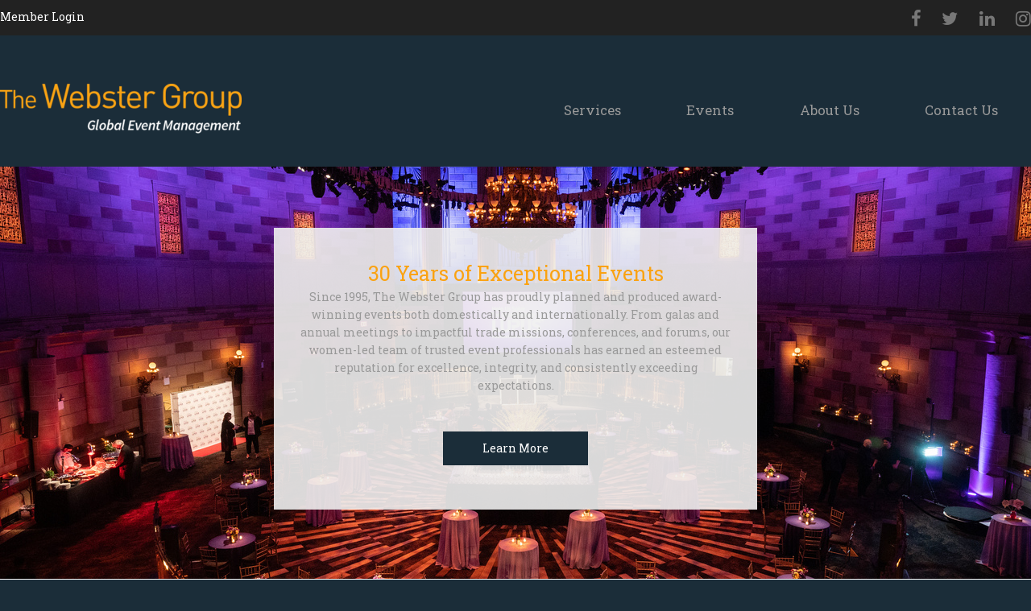

--- FILE ---
content_type: text/html; charset=utf-8
request_url: https://www.webstergroupinc.com/
body_size: 10840
content:
<!doctype html>
<html lang="en" class="no-js">
<head>
<meta charset="UTF-8">
<title>Global Event & Conference Management Services for Government, Non-Profit, Association, Corporate and Trade Missions</title>

<meta name="keywords" content="global event management, global conference management, qualified staff, VIP management, awards, industry recognition, woman-owned small business, government, corporate, non-profit, trade associations, international trade missions and delegations">
<meta name="description" content="The Webster Group is a woman-owned small business providing complete conference and event management services around the world to clients corporations, non-profit and association and federal government clients.">
<meta name="author" content="">
<meta property="og:title" content="Global Event & Conference Management Services for Government, Non-Profit, Association, Corporate and Trade Missions" />
<meta property="og:description" content="The Webster Group is a woman-owned small business providing complete conference and event management services around the world to clients corporations, non-profit and association and federal government clients." />
<meta property="og:type" content="website" />

<meta property="og:url" content="http://www.webstergroupinc.com/global-event-management-services-non-profit-corporate-trade-missions-federal-government" />
<link rel="shortcut icon" content="/favicon.ico">
<link rel="apple-touch-icon" content="/apple-touch-icon.png">

<link rel="stylesheet" href="/library/public/designs/default/jquery-ui/jquery-ui.css">

<link rel="stylesheet" href="/main.css">


<script type="text/javascript" src="/_ar/latest/script/jquery/jquery.js"></script>
<script type="text/javascript" src="/_ar/latest/script/jquery/ui/jquery-ui.js"></script>
<script type="text/javascript" src="/_ar/latest/script/jquery/jquery.cookie.js"></script>
<script type="text/javascript" src="/_ar/latest/script/jquery/jquery.cycle.all.js"></script>
<script type="text/javascript" src="/_ar/latest/script/ck/ckeditor.js"></script>    
<script type="text/javascript" src="/_ar/latest/script/ar.js"></script>
<script>$(document).ready(function(){$AR.init('','latest',0);});</script>
<!-- head -->
<meta name="viewport" content="width=device-width, initial-scale=1.0, user-scalable = yes"><link rel="stylesheet" href="/library/public/designs/font-awesome/font-awesome.css" type="text/css" media="all"><meta name="google-site-verification" content="fH__7-04DTNiQLOujldkoSL0fo02O-ubPKCpogOa8P4" /><meta name="google-site-verification" content="88O5nIWtY2H61UcIp-HmHWXZD-_9kZ0KEmgigI4MAv0" />

</head>
<body id="page5" class="normal  not-logged-in  "><a name="top"></a><div class="body-start-outer" ><div class="page-width body-start" ><!-- body_start -->
</div></div>
<div class="main">
<div class="above-masthead-outer" ><div class="page-width above-masthead" ><!-- above_masthead -->
<div class="masthead-bps" ><div class="marker" ></div>
<div id="bp75" class="tile mobile-nav show-on-phone no-margin-bottom m1235 tile12 i100 content-center">
<div class="content content12">
<nav id="nav-9" class="disclose ">
<a href="#" class="disclose-a"><div>Menu</div></a>
<ul>
<li id="nav-9_1" class=" hoverable parent"><a href="/services1" ><div class="icon"></div><div class="text">Services<!----></div><div class="arrow"></div><div class="pin"></div></a>
<ul>
<li id="nav-9_1_1" class=" hoverable"><a href="/conference-and-event-management" ><div class="icon"></div><div class="text">Conference and Event Management<!----></div><div class="arrow"></div><div class="pin"></div></a></li>
<li id="nav-9_1_2" class=" hoverable"><a href="/event-management-services-for-corporations" ><div class="icon"></div><div class="text">Corporate Event Management<!----></div><div class="arrow"></div><div class="pin"></div></a></li>
<li id="nav-9_1_3" class=" hoverable"><a href="/government-vehicle" ><div class="icon"></div><div class="text">Government Vehicle<!----></div><div class="arrow"></div><div class="pin"></div></a></li>
<li id="nav-9_1_4" class=" hoverable"><a href="/non-profit-association-conference-meeting-and-event-management" ><div class="icon"></div><div class="text">Non Profit & Association Event Management<!----></div><div class="arrow"></div><div class="pin"></div></a></li>
<li id="nav-9_1_5" class=" hoverable parent"><a href="/trade-mission-event-management" ><div class="icon"></div><div class="text">Trade Mission Management<!----></div><div class="arrow"></div><div class="pin"></div></a>
<ul>
<li id="nav-9_1_5_1" class=" hoverable parent"><a href="/trade-missions-portfolio" ><div class="icon"></div><div class="text">Trade Missions Portfolio<!----></div><div class="arrow"></div><div class="pin"></div></a>
<ul>
<li id="nav-9_1_5_1_1" class=" hoverable"><a href="/south-africa-municipal-energy-rtm" ><div class="icon"></div><div class="text">South Africa Municipal Energy RTM<!----></div><div class="arrow"></div><div class="pin"></div></a></li>
<li id="nav-9_1_5_1_2" class=" hoverable"><a href="/us-africa-public-private-partnerships-for-infrastructure-workshop" ><div class="icon"></div><div class="text">US-Africa Public Private Partnerships for Infrastructure Workshop<!----></div><div class="arrow"></div><div class="pin"></div></a></li>
<li id="nav-9_1_5_1_3" class=" hoverable"><a href="/nepal-global-procurement-initiative-study-tour" ><div class="icon"></div><div class="text">Nepal Global Procurement Initiative Study Tour<!----></div><div class="arrow"></div><div class="pin"></div></a></li>
<li id="nav-9_1_5_1_4" class=" hoverable"><a href="/south-africa-smart-transmission-workshop" ><div class="icon"></div><div class="text">South Africa Smart Transmission Workshop<!----></div><div class="arrow"></div><div class="pin"></div></a></li>
<li id="nav-9_1_5_1_5" class=" hoverable"><a href="/us-africa-green-and-sustainable-financing-workshop" ><div class="icon"></div><div class="text">US-Africa Green and Sustainable Financing Workshop<!----></div><div class="arrow"></div><div class="pin"></div></a></li>
<li id="nav-9_1_5_1_6" class=" hoverable"><a href="/indo_pacific-business-forum" ><div class="icon"></div><div class="text">Indo-Pacific Business Forum<!----></div><div class="arrow"></div><div class="pin"></div></a></li>
<li id="nav-9_1_5_1_7" class=" hoverable"><a href="/south-africa-green-hydrogen" ><div class="icon"></div><div class="text">South Africa Green Hydrogen RTM<!----></div><div class="arrow"></div><div class="pin"></div></a></li>
<li id="nav-9_1_5_1_8" class=" hoverable"><a href="/romania-nuclear-energy-rtm" ><div class="icon"></div><div class="text">Romania Nuclear Energy RTM<!----></div><div class="arrow"></div><div class="pin"></div></a></li>
<li id="nav-9_1_5_1_9" class=" hoverable"><a href="/kenya-healthcare-innovation-rtm" ><div class="icon"></div><div class="text">Kenya Healthcare Innovation RTM<!----></div><div class="arrow"></div><div class="pin"></div></a></li>
<li id="nav-9_1_5_1_10" class=" hoverable"><a href="/us-africa-financial-inclusion-workshop" ><div class="icon"></div><div class="text">US-Africa Financial Inclusion Workshop<!----></div><div class="arrow"></div><div class="pin"></div></a></li>
<li id="nav-9_1_5_1_11" class=" hoverable"><a href="/turkey-hospital-and-cancer-technology-rtm" ><div class="icon"></div><div class="text">Turkey Hospital & Cancer Technology RTM<!----></div><div class="arrow"></div><div class="pin"></div></a></li>
<li id="nav-9_1_5_1_12" class=" hoverable"><a href="/india-and-bangladesh-rail-rtm" ><div class="icon"></div><div class="text">India & Bangladesh Rail RTM<!----></div><div class="arrow"></div><div class="pin"></div></a></li>
<li id="nav-9_1_5_1_13" class=" hoverable"><a href="/china-medical-devices-training-program" ><div class="icon"></div><div class="text">China Medical Devices Training Program<!----></div><div class="arrow"></div><div class="pin"></div></a></li>
<li id="nav-9_1_5_1_14" class=" hoverable"><a href="/turkey-live-wire-rtm" ><div class="icon"></div><div class="text">Turkey Live Wire RTM<!----></div><div class="arrow"></div><div class="pin"></div></a></li>
<li id="nav-9_1_5_1_15" class=" hoverable"><a href="/latin-america-microgrid-infrastructure-rtm" ><div class="icon"></div><div class="text">Latin America Microgrid Infrastructure RTM<!----></div><div class="arrow"></div><div class="pin"></div></a></li>
<li id="nav-9_1_5_1_16" class=" hoverable"><a href="/caribbean-microgrid-infrastructure-rtm" ><div class="icon"></div><div class="text">Caribbean Microgrid Infrastructure RTM<!----></div><div class="arrow"></div><div class="pin"></div></a></li>
<li id="nav-9_1_5_1_17" class=" hoverable"><a href="/india-energy-storage-smart-grid-rtm" ><div class="icon"></div><div class="text">India Energy Storage & Smart Grid RTM<!----></div><div class="arrow"></div><div class="pin"></div></a></li>
<li id="nav-9_1_5_1_18" class=" hoverable"><a href="/india-energy-storage-smart-grid-workshop" ><div class="icon"></div><div class="text">India Energy Storage & Smart Grid Workshop<!----></div><div class="arrow"></div><div class="pin"></div></a></li>
<li id="nav-9_1_5_1_19" class=" hoverable"><a href="/indonesia-marine-observation-infrastructure-forecasting-technology-rtm" ><div class="icon"></div><div class="text">Indonesia Marine Observation Infrastructure & Forecasting Technology RTM<!----></div><div class="arrow"></div><div class="pin"></div></a></li>
<li id="nav-9_1_5_1_20" class=" hoverable"><a href="/south-china-cold-chain-rtm" ><div class="icon"></div><div class="text">South China Cold Chain RTM<!----></div><div class="arrow"></div><div class="pin"></div></a></li></ul>
</li></ul>
</li>
<li id="nav-9_1_6" class=" hoverable"><a href="/virtual-hybrid-event-services" ><div class="icon"></div><div class="text">Virtual and Hybrid Event Services<!----></div><div class="arrow"></div><div class="pin"></div></a></li></ul>
</li>
<li id="nav-9_2" class=" hoverable parent"><a href="/events" ><div class="icon"></div><div class="text">Events<!----></div><div class="arrow"></div><div class="pin"></div></a>
<ul>
<li id="nav-9_2_1" class=" hoverable"><a href="/recent-events" ><div class="icon"></div><div class="text">Recent Events<!----></div><div class="arrow"></div><div class="pin"></div></a></li>
<li id="nav-9_2_2" class=" hoverable"><a href="/past-events" ><div class="icon"></div><div class="text">Past Events<!----></div><div class="arrow"></div><div class="pin"></div></a></li>
<li id="nav-9_2_3" class=" hoverable"><a href="/gallery1" ><div class="icon"></div><div class="text">Gallery<!----></div><div class="arrow"></div><div class="pin"></div></a></li></ul>
</li>
<li id="nav-9_3" class=" hoverable parent"><a href="/about" ><div class="icon"></div><div class="text">About Us<!----></div><div class="arrow"></div><div class="pin"></div></a>
<ul>
<li id="nav-9_3_1" class=" hoverable"><a href="/global-event-management-for-corporate-non-profit-federal-government-clients" ><div class="icon"></div><div class="text">About<!----></div><div class="arrow"></div><div class="pin"></div></a></li>
<li id="nav-9_3_2" class=" hoverable parent"><a href="/executive-team" ><div class="icon"></div><div class="text">Executive Team<!----></div><div class="arrow"></div><div class="pin"></div></a>
<ul>
<li id="nav-9_3_2_1" class=" hoverable"><a href="/lynda-c-webster" ><div class="icon"></div><div class="text">Lynda C. Webster<!----></div><div class="arrow"></div><div class="pin"></div></a></li>
<li id="nav-9_3_2_2" class=" hoverable"><a href="/wendy-drake" ><div class="icon"></div><div class="text"> Wendy Drake<!----></div><div class="arrow"></div><div class="pin"></div></a></li>
<li id="nav-9_3_2_3" class=" hoverable"><a href="/deborah-gitelson-krauth" ><div class="icon"></div><div class="text">Deborah Gitelson Krauth<!----></div><div class="arrow"></div><div class="pin"></div></a></li></ul>
</li>
<li id="nav-9_3_3" class=" hoverable"><a href="/awards" ><div class="icon"></div><div class="text">Awards<!----></div><div class="arrow"></div><div class="pin"></div></a></li></ul>
</li>
<li id="nav-9_4" class=" hoverable"><a href="/contact-us" ><div class="icon"></div><div class="text">Contact Us<!----></div><div class="arrow"></div><div class="pin"></div></a></li></ul>
<div class="clear"></div>
</nav> <!-- arnav  -->    
</div>
</div><div class="clear" ></div>
<div id="bp32" class="tile  m610 tile10 i100 content-left">
<div class="content content12">
<div class="masthead-login login-status" ><div class="disclose ">
<a href="#" class="disclose-a show">Member Login</a>
<a href="#" class="disclose-a hide">Member Login</a>
<div class="disclose-content">
<form class="masthead-login-form login-form" action="/ajax/login">
    <input type="hidden" name="masthead" value="1">
    <div class="message"></div>
    <div class="label">Username</div>
    <div class="widget"><input type="text" name="username" placeholder="username"></div>
    <div class="label">Password</div>
    <div class="widget"><input type="password" name="password" placeholder="password"></div>
    <input type="submit" value="Login">
    <a href="/login?forgot=1" class="forgot-a"><div>forgot password?</div></a>
    
    <a href="/signup" class="signup-a"><div>sign up now</div></a>
    
</form>


</div>
</div></div>    
</div>
</div><div class="gutter" ></div>
<div id="bp58" class="tile hide-on-phone flexbox m801 tile2 i100 content-right">
<div class="content content12">
<nav id="nav-2" class="disclose ">
<a href="#" class="disclose-a"><div>Menu</div></a>
<ul>
<li id="nav-2_1" class=" hoverable"><a href="https://www.facebook.com/TheWebsterGroup" target="_blank" ><div class="icon"></div><div class="text"><span class="fa fa-facebook"></span><!----></div><div class="arrow"></div><div class="pin"></div></a></li>
<li id="nav-2_2" class=" hoverable"><a href="https://twitter.com/thewebstergroup" target="_blank" ><div class="icon"></div><div class="text"><span class="fa fa-twitter"></span><!----></div><div class="arrow"></div><div class="pin"></div></a></li>
<li id="nav-2_3" class=" hoverable"><a href="https://www.linkedin.com/company/the-webster-group" target="_blank" ><div class="icon"></div><div class="text"><span class="fa fa-linkedin"></span><!----></div><div class="arrow"></div><div class="pin"></div></a></li>
<li id="nav-2_4" class=" hoverable"><a href="https://www.instagram.com/thewebstergroup" target="_blank" ><div class="icon"></div><div class="text"><span class="fa fa-instagram"></span><!----></div><div class="arrow"></div><div class="pin"></div></a></li></ul>
<div class="clear"></div>
</nav> <!-- arnav  -->    
</div>
</div><div class="clear" ></div></div></div></div>
<div class="masthead-outer" ><div class="page-width" >
<div class="columns masthead">

<div class="column col-masthead">
<!-- masthead -->
<div class="marker" ></div>
<div id="bp39" class="tile  m465 tile6 i100 content-left">
<div class="content content8">
<a href="/" class="logo-a hoverable "><div><img src="/library/public300/designs/main-street/TWG-Logo-new.png" alt="logo"></div></a>    
</div>
</div><div class="gutter" ></div>
<div id="bp48" class="tile desktop-nav flexbox hide-on-phone m648 tile6 i100 content-right">
<div class="content content12">
<nav id="nav-1" class="disclose ">
<a href="#" class="disclose-a"><div>Menu</div></a>
<ul>
<li id="nav-1_1" class=" hoverable parent"><a href="/services1" ><div class="icon"></div><div class="text">Services<!----></div><div class="arrow"></div><div class="pin"></div></a>
<ul>
<li id="nav-1_1_1" class=" hoverable"><a href="/conference-and-event-management" ><div class="icon"></div><div class="text">Conference and Event Management<!----></div><div class="arrow"></div><div class="pin"></div></a></li>
<li id="nav-1_1_2" class=" hoverable"><a href="/event-management-services-for-corporations" ><div class="icon"></div><div class="text">Corporate Event Management<!----></div><div class="arrow"></div><div class="pin"></div></a></li>
<li id="nav-1_1_3" class=" hoverable"><a href="/government-vehicle" ><div class="icon"></div><div class="text">Government Vehicle<!----></div><div class="arrow"></div><div class="pin"></div></a></li>
<li id="nav-1_1_4" class=" hoverable"><a href="/non-profit-association-conference-meeting-and-event-management" ><div class="icon"></div><div class="text">Non Profit & Association Event Management<!----></div><div class="arrow"></div><div class="pin"></div></a></li>
<li id="nav-1_1_5" class=" hoverable parent"><a href="/trade-mission-event-management" ><div class="icon"></div><div class="text">Trade Mission Management<!----></div><div class="arrow"></div><div class="pin"></div></a>
<ul>
<li id="nav-1_1_5_1" class=" hoverable parent"><a href="/trade-missions-portfolio" ><div class="icon"></div><div class="text">Trade Missions Portfolio<!----></div><div class="arrow"></div><div class="pin"></div></a>
<ul>
<li id="nav-1_1_5_1_1" class=" hoverable"><a href="/south-africa-municipal-energy-rtm" ><div class="icon"></div><div class="text">South Africa Municipal Energy RTM<!----></div><div class="arrow"></div><div class="pin"></div></a></li>
<li id="nav-1_1_5_1_2" class=" hoverable"><a href="/us-africa-public-private-partnerships-for-infrastructure-workshop" ><div class="icon"></div><div class="text">US-Africa Public Private Partnerships for Infrastructure Workshop<!----></div><div class="arrow"></div><div class="pin"></div></a></li>
<li id="nav-1_1_5_1_3" class=" hoverable"><a href="/nepal-global-procurement-initiative-study-tour" ><div class="icon"></div><div class="text">Nepal Global Procurement Initiative Study Tour<!----></div><div class="arrow"></div><div class="pin"></div></a></li>
<li id="nav-1_1_5_1_4" class=" hoverable"><a href="/south-africa-smart-transmission-workshop" ><div class="icon"></div><div class="text">South Africa Smart Transmission Workshop<!----></div><div class="arrow"></div><div class="pin"></div></a></li>
<li id="nav-1_1_5_1_5" class=" hoverable"><a href="/us-africa-green-and-sustainable-financing-workshop" ><div class="icon"></div><div class="text">US-Africa Green and Sustainable Financing Workshop<!----></div><div class="arrow"></div><div class="pin"></div></a></li>
<li id="nav-1_1_5_1_6" class=" hoverable"><a href="/indo_pacific-business-forum" ><div class="icon"></div><div class="text">Indo-Pacific Business Forum<!----></div><div class="arrow"></div><div class="pin"></div></a></li>
<li id="nav-1_1_5_1_7" class=" hoverable"><a href="/south-africa-green-hydrogen" ><div class="icon"></div><div class="text">South Africa Green Hydrogen RTM<!----></div><div class="arrow"></div><div class="pin"></div></a></li>
<li id="nav-1_1_5_1_8" class=" hoverable"><a href="/romania-nuclear-energy-rtm" ><div class="icon"></div><div class="text">Romania Nuclear Energy RTM<!----></div><div class="arrow"></div><div class="pin"></div></a></li>
<li id="nav-1_1_5_1_9" class=" hoverable"><a href="/kenya-healthcare-innovation-rtm" ><div class="icon"></div><div class="text">Kenya Healthcare Innovation RTM<!----></div><div class="arrow"></div><div class="pin"></div></a></li>
<li id="nav-1_1_5_1_10" class=" hoverable"><a href="/us-africa-financial-inclusion-workshop" ><div class="icon"></div><div class="text">US-Africa Financial Inclusion Workshop<!----></div><div class="arrow"></div><div class="pin"></div></a></li>
<li id="nav-1_1_5_1_11" class=" hoverable"><a href="/turkey-hospital-and-cancer-technology-rtm" ><div class="icon"></div><div class="text">Turkey Hospital & Cancer Technology RTM<!----></div><div class="arrow"></div><div class="pin"></div></a></li>
<li id="nav-1_1_5_1_12" class=" hoverable"><a href="/india-and-bangladesh-rail-rtm" ><div class="icon"></div><div class="text">India & Bangladesh Rail RTM<!----></div><div class="arrow"></div><div class="pin"></div></a></li>
<li id="nav-1_1_5_1_13" class=" hoverable"><a href="/china-medical-devices-training-program" ><div class="icon"></div><div class="text">China Medical Devices Training Program<!----></div><div class="arrow"></div><div class="pin"></div></a></li>
<li id="nav-1_1_5_1_14" class=" hoverable"><a href="/turkey-live-wire-rtm" ><div class="icon"></div><div class="text">Turkey Live Wire RTM<!----></div><div class="arrow"></div><div class="pin"></div></a></li>
<li id="nav-1_1_5_1_15" class=" hoverable"><a href="/latin-america-microgrid-infrastructure-rtm" ><div class="icon"></div><div class="text">Latin America Microgrid Infrastructure RTM<!----></div><div class="arrow"></div><div class="pin"></div></a></li>
<li id="nav-1_1_5_1_16" class=" hoverable"><a href="/caribbean-microgrid-infrastructure-rtm" ><div class="icon"></div><div class="text">Caribbean Microgrid Infrastructure RTM<!----></div><div class="arrow"></div><div class="pin"></div></a></li>
<li id="nav-1_1_5_1_17" class=" hoverable"><a href="/india-energy-storage-smart-grid-rtm" ><div class="icon"></div><div class="text">India Energy Storage & Smart Grid RTM<!----></div><div class="arrow"></div><div class="pin"></div></a></li>
<li id="nav-1_1_5_1_18" class=" hoverable"><a href="/india-energy-storage-smart-grid-workshop" ><div class="icon"></div><div class="text">India Energy Storage & Smart Grid Workshop<!----></div><div class="arrow"></div><div class="pin"></div></a></li>
<li id="nav-1_1_5_1_19" class=" hoverable"><a href="/indonesia-marine-observation-infrastructure-forecasting-technology-rtm" ><div class="icon"></div><div class="text">Indonesia Marine Observation Infrastructure & Forecasting Technology RTM<!----></div><div class="arrow"></div><div class="pin"></div></a></li>
<li id="nav-1_1_5_1_20" class=" hoverable"><a href="/south-china-cold-chain-rtm" ><div class="icon"></div><div class="text">South China Cold Chain RTM<!----></div><div class="arrow"></div><div class="pin"></div></a></li></ul>
</li></ul>
</li>
<li id="nav-1_1_6" class=" hoverable"><a href="/virtual-hybrid-event-services" ><div class="icon"></div><div class="text">Virtual and Hybrid Event Services<!----></div><div class="arrow"></div><div class="pin"></div></a></li></ul>
</li>
<li id="nav-1_2" class=" hoverable parent"><a href="/events" ><div class="icon"></div><div class="text">Events<!----></div><div class="arrow"></div><div class="pin"></div></a>
<ul>
<li id="nav-1_2_1" class=" hoverable"><a href="/recent-events" ><div class="icon"></div><div class="text">Recent Events<!----></div><div class="arrow"></div><div class="pin"></div></a></li>
<li id="nav-1_2_2" class=" hoverable"><a href="/past-events" ><div class="icon"></div><div class="text">Past Events<!----></div><div class="arrow"></div><div class="pin"></div></a></li>
<li id="nav-1_2_3" class=" hoverable"><a href="/gallery1" ><div class="icon"></div><div class="text">Gallery<!----></div><div class="arrow"></div><div class="pin"></div></a></li></ul>
</li>
<li id="nav-1_3" class=" hoverable parent"><a href="/about" ><div class="icon"></div><div class="text">About Us<!----></div><div class="arrow"></div><div class="pin"></div></a>
<ul>
<li id="nav-1_3_1" class=" hoverable"><a href="/global-event-management-for-corporate-non-profit-federal-government-clients" ><div class="icon"></div><div class="text">About<!----></div><div class="arrow"></div><div class="pin"></div></a></li>
<li id="nav-1_3_2" class=" hoverable parent"><a href="/executive-team" ><div class="icon"></div><div class="text">Executive Team<!----></div><div class="arrow"></div><div class="pin"></div></a>
<ul>
<li id="nav-1_3_2_1" class=" hoverable"><a href="/lynda-c-webster" ><div class="icon"></div><div class="text">Lynda C. Webster<!----></div><div class="arrow"></div><div class="pin"></div></a></li>
<li id="nav-1_3_2_2" class=" hoverable"><a href="/wendy-drake" ><div class="icon"></div><div class="text"> Wendy Drake<!----></div><div class="arrow"></div><div class="pin"></div></a></li>
<li id="nav-1_3_2_3" class=" hoverable"><a href="/deborah-gitelson-krauth" ><div class="icon"></div><div class="text">Deborah Gitelson Krauth<!----></div><div class="arrow"></div><div class="pin"></div></a></li></ul>
</li>
<li id="nav-1_3_3" class=" hoverable"><a href="/awards" ><div class="icon"></div><div class="text">Awards<!----></div><div class="arrow"></div><div class="pin"></div></a></li></ul>
</li>
<li id="nav-1_4" class=" hoverable"><a href="/contact-us" ><div class="icon"></div><div class="text">Contact Us<!----></div><div class="arrow"></div><div class="pin"></div></a></li></ul>
<div class="clear"></div>
</nav> <!-- arnav  -->    
</div>
</div><div class="clear" ></div>
</div>
<div class="columns-clear"><!--  --></div>
<!--  -->
</div></div></div>
<div class="below-masthead-outer" ><div class="page-width below-masthead" ><!-- below_masthead -->

<div class="columns cols0">

<div class="column col0">
<div class="marker" ></div>
<div id="pm1352" class="tile  m1467 tile12 i100 content-left">
<div class="content content12">

<div class="m_gallery gallery">
    
    <div class="items-outer">
    <div class="items">
<div class="item item1">
    
<div id="mm1352_557" class="tile gray-text-bg edge-to-edge blue-button-links box-center hide-on-phone m1471 tile12 i100 content-left">
<div class="content content12">

<div class="section m_standard section-cna text-center head-left">

<div class="pic-outer" ><div class="pic"><img src="/library/public_preview_crop/5/2.500/images/2022/Lupus-Gala.JPG" class=" autogallery" data-preview="/library/public_preview_crop/5/2.500/images/2022/Lupus-Gala.JPG" alt="">

</div></div>
<div class="text" ><h2>30 Years of Exceptional Events</h2>

<p><!--StartFragment--><span data-olk-copy-source="MessageBody">Since 1995, The Webster Group has proudly planned and produced award-winning events both domestically and internationally. From galas and annual meetings to impactful trade missions, conferences, and forums, our women-led team of trusted event professionals has earned an esteemed reputation for excellence, integrity, and consistently exceeding expectations.</span><!--EndFragment--></p>

<p>&nbsp;</p>

<p><a href="/contact-us">Learn More</a></p></div>
<div class="clear"></div>
</div>    
</div>
</div><div class="clear" ></div>
    
</div>
<div class="item item2">
    
<div id="mm1352_556" class="tile gray-text-bg edge-to-edge blue-button-links box-center hide-on-phone m1470 tile12 i100 content-left">
<div class="content content12">

<div class="section m_standard section-cna text-center head-left">

<div class="pic-outer" ><div class="pic"><img src="/library/public_preview_crop/2/2.500/images/2022/02_102422_HSEF_0681.JPG" class=" autogallery" data-preview="/library/public_preview_crop/2/2.500/images/2022/02_102422_HSEF_0681.JPG" alt="">

</div></div>
<div class="text" ><h2>30 Years of Exceptional Events</h2>

<p><span data-olk-copy-source="MessageBody">Since 1995, The Webster Group has proudly planned and produced award-winning events both domestically and internationally. From galas and annual meetings to impactful trade missions, conferences, and forums, our women-led team of trusted event professionals has earned an esteemed reputation for excellence, integrity, and consistently exceeding expectations.</span></p>

<p>&nbsp;</p>

<p><a href="/contact-us">Learn More</a></p></div>
<div class="clear"></div>
</div>    
</div>
</div><div class="clear" ></div>
    
</div>
<div class="item item3">
    
<div id="mm1352_558" class="tile gray-text-bg edge-to-edge blue-button-links box-center hide-on-phone m1472 tile12 i100 content-left">
<div class="content content12">

<div class="section m_standard section-cna text-center head-left">

<div class="pic-outer" ><div class="pic"><img src="/library/public_preview_crop/5/2.500/images/2022/03_111622_ISF_Gala_0458-1-Copy.JPG" class=" autogallery" data-preview="/library/public_preview_crop/5/2.500/images/2022/03_111622_ISF_Gala_0458-1-Copy.JPG" alt="">

</div></div>
<div class="text" ><h2>30 Years of Exceptional Events</h2>

<p><span data-olk-copy-source="MessageBody">Since 1995, The Webster Group has proudly planned and produced award-winning events both domestically and internationally. From galas and annual meetings to impactful trade missions, conferences, and forums, our women-led team of trusted event professionals has earned an esteemed reputation for excellence, integrity, and consistently exceeding expectations.</span></p>

<p>&nbsp;</p>

<p><a href="/contact-us">Learn More</a></p></div>
<div class="clear"></div>
</div>    
</div>
</div><div class="clear" ></div>
    
</div>
<div class="item item4">
    
<div id="mm1352_555" class="tile gray-text-bg edge-to-edge blue-button-links box-center hide-on-phone m1469 tile12 i100 content-left">
<div class="content content12">

<div class="section m_standard section-cna text-center head-left">

<div class="pic-outer" ><div class="pic"><img src="/library/public_preview_crop/5/2.500/images/2022/A7R07346.jpg" class=" autogallery" data-preview="/library/public_preview_crop/5/2.500/images/2022/A7R07346.jpg" alt="">

</div></div>
<div class="text" ><h2>30 Years of Exceptional Events</h2>

<p><span data-olk-copy-source="MessageBody">Since 1995, The Webster Group has proudly planned and produced award-winning events both domestically and internationally. From galas and annual meetings to impactful trade missions, conferences, and forums, our women-led team of trusted event professionals has earned an esteemed reputation for excellence, integrity, and consistently exceeding expectations.</span></p>

<p>&nbsp;</p>

<p><a href="/contact-us">Learn More</a></p></div>
<div class="clear"></div>
</div>    
</div>
</div><div class="clear" ></div>
    
</div>
<div class="item item5">
    
<div id="mm1352_559" class="tile gray-text-bg edge-to-edge blue-button-links box-center hide-on-phone m1473 tile12 i100 content-left">
<div class="content content12">

<div class="section m_standard section-cna text-center head-left">

<div class="pic-outer" ><div class="pic"><img src="/library/public_preview_crop/5/2.500/images/2022/05_TWB23_Perf_Tony-Powell.jpg" class=" autogallery" data-preview="/library/public_preview_crop/5/2.500/images/2022/05_TWB23_Perf_Tony-Powell.jpg" alt="">

</div></div>
<div class="text" ><h2>30 Years of Exceptional Events</h2>

<p><span data-olk-copy-source="MessageBody">Since 1995, The Webster Group has proudly planned and produced award-winning events both domestically and internationally. From galas and annual meetings to impactful trade missions, conferences, and forums, our women-led team of trusted event professionals has earned an esteemed reputation for excellence, integrity, and consistently exceeding expectations.</span></p>

<p>&nbsp;</p>

<p><a href="/contact-us">Learn More</a></p></div>
<div class="clear"></div>
</div>    
</div>
</div><div class="clear" ></div>
    
</div>
<div class="item item6">
    
<div id="mm1352_572" class="tile gray-text-bg edge-to-edge blue-button-links box-center hide-on-phone m1510 tile12 i100 content-left">
<div class="content content12">

<div class="section m_standard section-cna text-center head-left">

<div class="pic-outer" ><div class="pic"><img src="/library/public_preview_crop/5/2.500/images/2022/06_TWB23_Room2_Tony-Powell.jpg" class=" autogallery" data-preview="/library/public_preview_crop/5/2.500/images/2022/06_TWB23_Room2_Tony-Powell.jpg" alt="">

</div></div>
<div class="text" ><h2>30 Years of Exceptional Events</h2>

<p><span data-olk-copy-source="MessageBody">Since 1995, The Webster Group has proudly planned and produced award-winning events both domestically and internationally. From galas and annual meetings to impactful trade missions, conferences, and forums, our women-led team of trusted event professionals has earned an esteemed reputation for excellence, integrity, and consistently exceeding expectations.</span></p>

<p>&nbsp;</p>

<p><a href="/contact-us">Learn More</a></p></div>
<div class="clear"></div>
</div>    
</div>
</div><div class="clear" ></div>
    
</div>
<div class="item item7">
    
<div id="mm1352_554" class="tile gray-text-bg edge-to-edge blue-button-links box-center hide-on-phone m1468 tile12 i100 content-left">
<div class="content content12">

<div class="section m_standard section-cna text-center head-left">

<div class="pic-outer" ><div class="pic"><img src="/library/public_preview_crop/5/2.500/images/2022/8DS_7102.jpg" class=" autogallery" data-preview="/library/public_preview_crop/5/2.500/images/2022/8DS_7102.jpg" alt="">

</div></div>
<div class="text" ><h2>30 Years of Exceptional Events</h2>

<p><span data-olk-copy-source="MessageBody">Since 1995, The Webster Group has proudly planned and produced award-winning events both domestically and internationally. From galas and annual meetings to impactful trade missions, conferences, and forums, our women-led team of trusted event professionals has earned an esteemed reputation for excellence, integrity, and consistently exceeding expectations.</span></p>

<p>&nbsp;</p>

<p><a href="/contact-us">Learn More</a></p></div>
<div class="clear"></div>
</div>    
</div>
</div><div class="clear" ></div>
    
</div>
<div class="item item8">
    
<div id="mm1352_573" class="tile gray-text-bg edge-to-edge blue-button-links box-center hide-on-phone m1511 tile12 i100 content-left">
<div class="content content12">

<div class="section m_standard section-cna text-center head-left">

<div class="pic-outer" ><div class="pic"><img src="/library/public_preview_crop/5/2.500/images/2022/08_102522_HSEF_1393.JPG" class=" autogallery" data-preview="/library/public_preview_crop/5/2.500/images/2022/08_102522_HSEF_1393.JPG" alt="">

</div></div>
<div class="text" ><h2>30 Years of Exceptional Events</h2>

<p><span data-olk-copy-source="MessageBody">Since 1995, The Webster Group has proudly planned and produced award-winning events both domestically and internationally. From galas and annual meetings to impactful trade missions, conferences, and forums, our women-led team of trusted event professionals has earned an esteemed reputation for excellence, integrity, and consistently exceeding expectations.</span></p>

<p>&nbsp;</p>

<p><a href="/contact-us">Learn More</a></p></div>
<div class="clear"></div>
</div>    
</div>
</div><div class="clear" ></div>
    
</div></div>
    <a href="#" class="gallery-arrow-a previous"><div></div></a>
    <a href="#" class="gallery-arrow-a next"><div></div></a>
    </div>
    
</div>
<script type="text/javascript">
$(window).on('load',function(){

    $AR.m_gallery.timers.pm1352 = null;
    $AR.m_gallery.init('pm1352',{  }, {timeout: 3000,fx: 'fade'}, false);

});
</script>
    
</div>
</div><div class="clear" ></div>
<div id="pm1353" class="tile  m1503 tile12 i100 content-left">
<div class="content content12">

<div class="m_gallery gallery">
    
    <div class="items-outer">
    <div class="items">
<div class="item item1">
    
<div id="mm1353_569" class="tile gray-text-bg edge-to-edge blue-button-links box-center show-on-phone m1507 tile12 i100 content-left">
<div class="content content12">

<div class="section m_standard section-cna text-center head-left">

<div class="pic-outer" ><div class="pic"><img src="/library/public_preview_crop/5/1.000/images/2022/Lupus-Gala.JPG" class=" autogallery" data-preview="/library/public_preview_crop/5/1.000/images/2022/Lupus-Gala.JPG" alt="">

</div></div>
<div class="text" ><h2>30 Years of Exceptional Events</h2>

<p><span data-olk-copy-source="MessageBody">Since 1995, The Webster Group has proudly planned and produced award-winning events both domestically and internationally. From galas and annual meetings to impactful trade missions, conferences, and forums, our women-led team of trusted event professionals has earned an esteemed reputation for excellence, integrity, and consistently exceeding expectations.</span></p>

<p>&nbsp;</p>

<p><a href="/contact-us">Learn More</a></p></div>
<div class="clear"></div>
</div>    
</div>
</div><div class="clear" ></div>
    
</div>
<div class="item item2">
    
<div id="mm1353_568" class="tile gray-text-bg edge-to-edge blue-button-links box-center show-on-phone m1506 tile12 i100 content-left">
<div class="content content12">

<div class="section m_standard section-cna text-center head-left">

<div class="pic-outer" ><div class="pic"><img src="/library/public_preview_crop/5/1.000/images/2022/02_102422_HSEF_0681.JPG" class=" autogallery" data-preview="/library/public_preview_crop/5/1.000/images/2022/02_102422_HSEF_0681.JPG" alt="">

</div></div>
<div class="text" ><h2>30 Years of Exceptional Events</h2>

<p><span data-olk-copy-source="MessageBody">Since 1995, The Webster Group has proudly planned and produced award-winning events both domestically and internationally. From galas and annual meetings to impactful trade missions, conferences, and forums, our women-led team of trusted event professionals has earned an esteemed reputation for excellence, integrity, and consistently exceeding expectations.</span></p>

<p>&nbsp;</p>

<p><a href="/contact-us">Learn More</a></p></div>
<div class="clear"></div>
</div>    
</div>
</div><div class="clear" ></div>
    
</div>
<div class="item item3">
    
<div id="mm1353_570" class="tile gray-text-bg edge-to-edge blue-button-links box-center show-on-phone m1508 tile12 i100 content-left">
<div class="content content12">

<div class="section m_standard section-cna text-center head-left">

<div class="pic-outer" ><div class="pic"><img src="/library/public_preview_crop/5/1.000/images/2022/03_111622_ISF_Gala_0458-1-Copy.JPG" class=" autogallery" data-preview="/library/public_preview_crop/5/1.000/images/2022/03_111622_ISF_Gala_0458-1-Copy.JPG" alt="">

</div></div>
<div class="text" ><h2>30 Years of Exceptional Events</h2>

<p><span data-olk-copy-source="MessageBody">Since 1995, The Webster Group has proudly planned and produced award-winning events both domestically and internationally. From galas and annual meetings to impactful trade missions, conferences, and forums, our women-led team of trusted event professionals has earned an esteemed reputation for excellence, integrity, and consistently exceeding expectations.</span></p>

<p>&nbsp;</p>

<p><a href="/contact-us">Learn More</a></p></div>
<div class="clear"></div>
</div>    
</div>
</div><div class="clear" ></div>
    
</div>
<div class="item item4">
    
<div id="mm1353_567" class="tile gray-text-bg edge-to-edge blue-button-links box-center show-on-phone m1505 tile12 i100 content-left">
<div class="content content12">

<div class="section m_standard section-cna text-center head-left">

<div class="pic-outer" ><div class="pic"><img src="/library/public_preview_crop/5/1.000/images/2022/A7R07346.jpg" class=" autogallery" data-preview="/library/public_preview_crop/5/1.000/images/2022/A7R07346.jpg" alt="">

</div></div>
<div class="text" ><h2>30 Years of Exceptional Events</h2>

<p><span data-olk-copy-source="MessageBody">Since 1995, The Webster Group has proudly planned and produced award-winning events both domestically and internationally. From galas and annual meetings to impactful trade missions, conferences, and forums, our women-led team of trusted event professionals has earned an esteemed reputation for excellence, integrity, and consistently exceeding expectations.</span></p>

<p>&nbsp;</p>

<p><a href="/contact-us">Learn More</a></p></div>
<div class="clear"></div>
</div>    
</div>
</div><div class="clear" ></div>
    
</div>
<div class="item item5">
    
<div id="mm1353_571" class="tile gray-text-bg edge-to-edge blue-button-links box-center show-on-phone m1509 tile12 i100 content-left">
<div class="content content12">

<div class="section m_standard section-cna text-center head-left">

<div class="pic-outer" ><div class="pic"><img src="/library/public_preview_crop/5/1.000/images/2022/06_TWB23_Room2_Tony-Powell.jpg" class=" autogallery" data-preview="/library/public_preview_crop/5/1.000/images/2022/06_TWB23_Room2_Tony-Powell.jpg" alt="">

</div></div>
<div class="text" ><h2>30 Years of Exceptional Events</h2>

<p><span data-olk-copy-source="MessageBody">Since 1995, The Webster Group has proudly planned and produced award-winning events both domestically and internationally. From galas and annual meetings to impactful trade missions, conferences, and forums, our women-led team of trusted event professionals has earned an esteemed reputation for excellence, integrity, and consistently exceeding expectations.</span></p>

<p>&nbsp;</p>

<p><a href="/contact-us">Learn More</a></p></div>
<div class="clear"></div>
</div>    
</div>
</div><div class="clear" ></div>
    
</div>
<div class="item item6">
    
<div id="mm1353_566" class="tile gray-text-bg edge-to-edge blue-button-links box-center show-on-phone m1504 tile12 i100 content-left">
<div class="content content12">

<div class="section m_standard section-cna text-center head-left">

<div class="pic-outer" ><div class="pic"><img src="/library/public_preview_crop/5/1.000/images/2022/8DS_7102.jpg" class=" autogallery" data-preview="/library/public_preview_crop/5/1.000/images/2022/8DS_7102.jpg" alt="">

</div></div>
<div class="text" ><h2>30 Years of Exceptional Events</h2>

<p><span data-olk-copy-source="MessageBody">Since 1995, The Webster Group has proudly planned and produced award-winning events both domestically and internationally. From galas and annual meetings to impactful trade missions, conferences, and forums, our women-led team of trusted event professionals has earned an esteemed reputation for excellence, integrity, and consistently exceeding expectations.</span></p>

<p>&nbsp;</p>

<p><a href="/contact-us">Learn More</a></p></div>
<div class="clear"></div>
</div>    
</div>
</div><div class="clear" ></div>
    
</div></div>
    <a href="#" class="gallery-arrow-a previous"><div></div></a>
    <a href="#" class="gallery-arrow-a next"><div></div></a>
    </div>
    
</div>
<script type="text/javascript">
$(window).on('load',function(){

    $AR.m_gallery.timers.pm1353 = null;
    $AR.m_gallery.init('pm1353',{  }, {timeout: 2000,fx: 'fade'}, false);

});
</script>
    
</div>
</div><div class="clear" ></div>
<div id="pm989" class="tile show-on-phone m1170 tile12 i50 content-left">
<div class="content content12">

<div class="section m_standard section-cna text-left head-left">



<div class="clear"></div>
</div>    
</div>
</div><div class="clear" ></div>
<div id="pm986" class="tile  m1167 tile12 i50 content-left">
<div class="content content12">

<div class="section m_standard section-cna text-left head-center">


<div class="text" ><p>&nbsp;</p>

<p>The Webster Group (TWG) is a full service, global event management firm focused on attendee engagement. We work with our clients to customize events that are impactful and purposeful, always keeping objectives and costs in mind. We service nonprofit, government and corporate clients around the world. Whether producing a virtual event, board dinner for 10 or a conference for 10,000, we are committed to creating exceptional experiences for our clients and their guests.</p></div>
<div class="clear"></div>
</div>    
</div>
</div><div class="clear" ></div>
<div id="pm702" class="tile  m766 tile3 i50 content-left">
<div class="content content10">

<div class="section m_standard section-cna text-left head-left">


<div class="text" ><h3>Global Reach</h3>

<p>Our recent international work includes events in in Belgium, Canada, Ethiopia, Egypt, Ghana, India, Japan, Kazakhstan, Kenya, Kyrgyzstan, Nigeria,<span>&nbsp;</span>Panama, Philippines, Romania, Senegal, South Africa, Thailand, Turkey, Uganda&nbsp;and Vietnam. <a href="/global-event-management-for-corporate-non-profit-federal-government-clients">More</a></p></div>
<div class="clear"></div>
</div>    
</div>
</div><div class="gutter" ></div>
<div id="pm706" class="tile  m906 tile3 i50 content-left">
<div class="content content10">

<div class="section m_standard section-cna text-left head-left">


<div class="text" ><h3>Expertise</h3>

<p>Our portfolio includes over 1,000&nbsp;events attended by U.S. presidents and first ladies, foreign heads of state and ambassadors, government and public figures, military leaders, entertainers and CEOs of Fortune 500 companies. <a href="/past-events">More</a></p></div>
<div class="clear"></div>
</div>    
</div>
</div><div class="gutter" ></div>
<div id="pm708" class="tile  m908 tile3 i50 content-left">
<div class="content content10">

<div class="section m_standard section-cna text-left head-left">


<div class="text" ><h3>Women Owned for 30&nbsp;Years</h3>

<p>A certified Women Owned Small Business (WOSB) through the prestigious Women&rsquo;s Business Enterprise National Council (WBENC). <a href="/executive-team">More</a></p></div>
<div class="clear"></div>
</div>    
</div>
</div><div class="gutter" ></div>
<div id="pm707" class="tile  m907 tile3 i50 content-left">
<div class="content content10">

<div class="section m_standard section-cna text-left head-left">


<div class="text" ><h3>Accolades</h3>

<p>TWG is proud to be recognized by many organizations and consistently ranked in the Top 25 Meeting and Event Planners by the Washington Business Journal. <a href="/awards">More</a></p></div>
<div class="clear"></div>
</div>    
</div>
</div><div class="clear" ></div>
<div id="pm1349" class="tile  m1528 tile12 i50 content-left">
<div class="content content0">

<div class="section m_standard section-cna text-left head-left">



<div class="clear"></div>
</div>    
</div>
</div><div class="clear" ></div>
</div>
<div class="columns-clear"><!--  --></div>
<!--  -->
</div></div></div>
<div class="middle-outer">
<div class="page-width middle-content">
<!-- above_middle -->


<div class="columns middle cols010">

<div class="column col2">
<!-- col2 -->
<div class="marker" ></div>
<div id="pm614" class="tile  m816 tile12 i50 content-left">
<div class="content content0">

<div class="section m_standard section-cna text-left head-left">


<div class="text" ><blockquote>
<p>Client Sectors</p>
</blockquote>
</div>
<div class="clear"></div>
</div>    
</div>
</div><div class="clear" ></div>
<div id="pm573" class="tile slate-text-bg m768 tile3 i100 content-left">
<div class="content content12">

<div class="section m_standard section-cnu text-left head-left">
<div class="pic-outer" ><div class="pic"><img src="/library/public_preview/images/Work-Sectors/Government.jpg" class=" autosize" data-preview="/library/public_preview/images/Work-Sectors/Government.jpg" alt="">

</div></div>

<div class="text" ><h3>Government</h3>

<p>The Webster Group, a certified woman-owned global design company, which ...</p>

<p><a href="/government-vehicle">Learn More</a></p>
</div>
<div class="clear"></div>
</div>    
</div>
</div><div class="gutter" ></div>
<div id="pm572" class="tile slate-text-bg m767 tile3 i100 content-left">
<div class="content content12">

<div class="section m_standard section-cnu text-left head-left">
<div class="pic-outer" ><div class="pic"><img src="/library/public_preview/images/Work-Sectors/Corporate.jpg" class=" autosize" data-preview="/library/public_preview/images/Work-Sectors/Corporate.jpg" alt="">

</div></div>

<div class="text" ><h3>Corporate</h3>

<p>The Webster Group provides complete event design, production and ...</p>

<p><a href="/event-management-services-for-corporations">Learn More</a></p>
</div>
<div class="clear"></div>
</div>    
</div>
</div><div class="gutter" ></div>
<div id="pm574" class="tile slate-text-bg m769 tile3 i100 content-left">
<div class="content content12">

<div class="section m_standard section-cnu text-left head-left">
<div class="pic-outer" ><div class="pic"><img src="/library/public_preview/images/Work-Sectors/NPO-Asso.jpg" class=" autosize" data-preview="/library/public_preview/images/Work-Sectors/NPO-Asso.jpg" alt="">

</div></div>

<div class="text" ><h3>Non Profit &amp; Association</h3>

<p>Managing global meetings in the non profit and association arenas ...</p>

<p><a href="/non-profit-association-conference-meeting-and-event-management">Learn More</a></p>
</div>
<div class="clear"></div>
</div>    
</div>
</div><div class="gutter" ></div>
<div id="pm615" class="tile slate-text-bg m817 tile3 i100 content-left">
<div class="content content12">

<div class="section m_standard section-cnu text-left head-left">
<div class="pic-outer" ><div class="pic"><img src="/library/public_preview/images/Work-Sectors/Trade-Mission.jpg" class=" autosize" data-preview="/library/public_preview/images/Work-Sectors/Trade-Mission.jpg" alt="">

</div></div>

<div class="text" ><h3>Trade Missions</h3>

<p>The Webster Group designs and manages all aspects of U.S. and ...</p>

<p><a href="/trade-mission-event-management">Learn More</a></p>
</div>
<div class="clear"></div>
</div>    
</div>
</div><div class="clear" ></div>
<div id="pm616" class="tile  m818 tile12 i50 content-left">
<div class="content content12">

<div class="section m_standard section-cna text-left head-left">


<div class="text" ><p>&nbsp;</p>

<p>&nbsp;</p>

<blockquote>
<p><a href="/recent-events">Recent Events</a></p>
</blockquote></div>
<div class="clear"></div>
</div>    
</div>
</div><div class="clear" ></div>
<div id="pm1462" class="tile gray-text-bg m1773 tile6 i100 content-left">
<div class="content content12">

<div class="section m_standard section-cna text-left head-left">

<div class="pic-outer" ><div class="pic"><img src="/library/public_preview_crop/5/1.500/images/Events/TSF-2025.jpg" class=" autosize" data-preview="/library/public_preview_crop/5/1.500/images/Events/TSF-2025.jpg" alt="">

</div></div>
<div class="text" ><h2>Annual Dinner</h2>

<h3><span>The Security Foundation</span></h3>

<address>November 19, 2025</address>

<address>Washington, DC</address></div>
<div class="clear"></div>
</div>    
</div>
</div><div class="gutter" ></div>
<div id="pm1460" class="tile gray-text-bg m1771 tile6 i100 content-left">
<div class="content content12">

<div class="section m_standard section-cna text-left head-left">

<div class="pic-outer" ><div class="pic"><img src="/library/public_preview_crop/5/1.500/images/Events/OSAC-25.jpg" class=" autosize" data-preview="/library/public_preview_crop/5/1.500/images/Events/OSAC-25.jpg" alt="">

</div></div>
<div class="text" ><h2>Annual Briefing</h2>

<h3><span>Overseas Security Advisory Council&nbsp;</span></h3>

<address>November 19, 2025</address>

<address>Arlington, VA</address></div>
<div class="clear"></div>
</div>    
</div>
</div><div class="clear" ></div>
<div id="pm1459" class="tile gray-text-bg m1770 tile6 i100 content-left">
<div class="content content12">

<div class="section m_standard section-cna text-left head-left">

<div class="pic-outer" ><div class="pic"><img src="/library/public_preview_crop/5/1.500/images/Events/DCCK-25.JPG" class=" autosize" data-preview="/library/public_preview_crop/5/1.500/images/Events/DCCK-25.JPG" alt="">

</div></div>
<div class="text" ><h2>Capital Food Fight</h2>

<h3><span>DC Central Kitchen</span></h3>

<address>November 6, 2025</address>

<address>Washington, DC</address></div>
<div class="clear"></div>
</div>    
</div>
</div><div class="gutter" ></div>
<div id="pm1277" class="tile gray-text-bg m1462 tile6 i100 content-left">
<div class="content content12">

<div class="section m_standard section-cna text-left head-left">

<div class="pic-outer" ><div class="pic"><img src="/library/public_preview_crop/5/1.500/images/Events/Wendt-25.jpg" class=" autosize" data-preview="/library/public_preview_crop/5/1.500/images/Events/Wendt-25.jpg" alt="">

</div></div>
<div class="text" ><h2>50th Anniversary Dinner</h2>

<h3>Wendt Center</h3>

<address>November 5, 2025</address>

<address>Washington, DC</address></div>
<div class="clear"></div>
</div>    
</div>
</div><div class="gutter" ></div>
</div>
<div class="columns-clear"><!--  --></div>
<!--  -->
</div>
<!-- below_middle -->

</div>
</div>
<div class="above-footer-outer" ><div class="page-width above-footer" ><!-- above_footer -->

<div class="columns cols4">

<div class="column col4">
<div class="marker" ></div>
<div id="pm648" class="tile no-margin-bottom m853 tile12 i100 content-left">
<div class="content content12">
<table class=" table-no-borders" ><tr ><td  class="" width="10%"><div class="pic"><a href="http://www.cmohs.org" class="" target="_blank"><img src="/library/public/images/Client-Logos/CMoH-Logo.png" class="" alt=""></a>

</div></td><td  class="" width="12%"><div class="pic"><a href="https://www.ustda.gov" class="" target="_blank"><img src="/library/public/images/Client-Logos/USTDA-logo-2024.png" class="" alt="USTDA Logo"></a>

</div></td><td  class="" width="9%"><div class="pic"><a href="https://www.usaid.gov" class="" target="_blank"><img src="/library/public/images/Client-Logos/PAS-Logo.png" class="" alt=""></a>

</div></td><td  class="" width="9%"><div class="pic"><a href="https://dccentralkitchen.org" class="" target="_blank"><img src="/library/public/images/Client-Logos/DC-CK-logo.png" class="" alt=""></a>

</div></td><td  class="" width="13%"><div class="pic"><a href="https://www.urban.org" class="" target="_blank"><img src="/library/public/images/Client-Logos/CAMCA-logo.png" class="" alt=""></a>

</div></td><td  class="" width="9%"><div class="pic"><a href="https://www.lupus.org/georgia" class="" target="_blank"><img src="/library/public/images/Client-Logos/CCI2.png" class="" alt=""></a>

</div></td><td  class="" width="10%"><div class="pic"><a href="https://www.nationalcherryblossomfestival.org" class="" target="_blank"><img src="/library/public/images/Client-Logos/Cherry-BL-Logo.png" class="" alt=""></a>

</div></td><td  class="" width="10%"><div class="pic"><a href="https://www.spymuseum.org" class="" target="_blank"><img src="/library/public/images/Client-Logos/TSF2.png" class="" alt=""></a>

</div></td></tr></table>    
</div>
</div><div class="clear" ></div>
<div id="pm631" class="tile edge-to-edge no-margin-bottom m829 tile12 i100 content-center">
<div class="content content12">

<div class="m_gallery gallery">
    
    <div class="items-outer">
    <div class="items">
<div class="item item1">
    
<div id="mm631_412" class="tile slate-tile-bg no-margin-bottom m830 tile12 i100 content-center">
<div class="content content12">

<div class="section m_standard section-cna text-center head-center">


<div class="text" ><blockquote>
<p><span>What They&#39;re Saying</span></p>
</blockquote>

<h2>&quot;Thank you very very much for the wonderful event last night. From the leadership; to the planning; to the execution; to, of course, the fundraising; it was such a home run. We greatly appreciate everything you did. We are very glad you are part of the festival team.&quot;</h2>

<h3>Diana Mayhew</h3>

<h4>President, National Cherry Blossom Festival</h4>
</div>
<div class="clear"></div>
</div>    
</div>
</div><div class="clear" ></div>
    
</div>
<div class="item item2">
    
<div id="mm631_413" class="tile slate-tile-bg no-margin-bottom m831 tile12 i50 content-center">
<div class="content content12">

<div class="section m_standard section-cna text-center head-center">


<div class="text" ><blockquote>
<p>What They&#39;re Saying</p>
</blockquote>

<h2><span>&quot;What a wonderful event it was! We were so impressed with preparation, guests, and setting. You were so kind to have brought us this great event.&quot;</span></h2>

<h3><span>Ichiro Fujisaki</span></h3>

<h4><span>Ambassador of Japan, Points of Light</span></h4></div>
<div class="clear"></div>
</div>    
</div>
</div><div class="clear" ></div>
    
</div>
<div class="item item3">
    
<div id="mm631_414" class="tile slate-tile-bg no-margin-bottom m832 tile12 i50 content-center">
<div class="content content12">

<div class="section m_standard section-cna text-center head-center">


<div class="text" ><blockquote>
<p>What They&#39;re Saying</p>
</blockquote>

<h2><span>&quot;The&nbsp;</span><span class="BCX0 NormalTextRun SCXW208556852">professionalism and excellence of The Webster Group team made hosting over 100 college </span><span class="BCX0 NormalTextRun SCXW208556852">students</span><span class="BCX0 NormalTextRun SCXW208556852"> feel easy. They </span><span class="BCX0 NormalTextRun SCXW208556852">anticipated</span><span class="BCX0 NormalTextRun SCXW208556852"> our needs and questions throughout the event planning process and at the events. Our foundation staff loved working with TWG</span><span class="BCX0 NormalTextRun SCXW208556852">.&nbsp; </span><span class="BCX0 NormalTextRun SCXW208556852">We would recommend them to any organization </span><span class="BCX0 NormalTextRun SCXW208556852">seeking</span><span class="BCX0 NormalTextRun SCXW208556852"> a high-achieving, self-motivating team to help execute any event.</span><span> &quot;</span></h2>

<h3><span>Natalie Grandison</span></h3>

<h4><span>Director of Engineering Initiatives, A. James &amp; Alice B. Clark Foundation</span></h4></div>
<div class="clear"></div>
</div>    
</div>
</div><div class="clear" ></div>
    
</div>
<div class="item item4">
    
<div id="mm631_415" class="tile slate-tile-bg no-margin-bottom m833 tile12 i50 content-center">
<div class="content content12">

<div class="section m_standard section-cna text-center head-center">


<div class="text" ><blockquote>
<p>What They&#39;re Saying</p>
</blockquote>

<h2><span>&quot;The RTM Mission was the best mission I&rsquo;ve ever had during my 25-year Commerce trade mission experience, so knowledgeable and enjoyable. Thank you all very much.&quot;</span></h2>

<h3><span>Lena Yang</span></h3>

<h4><span>Senior Commercial Specialist,&nbsp;Guangzhou Foreign Commercial Service</span></h4>
</div>
<div class="clear"></div>
</div>    
</div>
</div><div class="clear" ></div>
    
</div>
<div class="item item5">
    
<div id="mm631_416" class="tile slate-tile-bg no-margin-bottom m834 tile12 i50 content-center">
<div class="content content12">

<div class="section m_standard section-cna text-center head-center">


<div class="text" ><blockquote>
<p>What They&#39;re Saying</p>
</blockquote>

<h2><span>&quot;As an extension of our own team, the Webster Group has been instrumental in creating our successful White House Correspondents&rsquo; Jam in Washington, DC for several years. From bringing the best vendor partners to the table to seamlessly managing all the logistics surrounding our event, TWG has been a huge asset. Working with the TWG team of experts is always a pleasure!&quot;</span></h2>

<h3><span>Aimee Durham</span></h3>

<h4><span>Senior Account Director, Sponsor Relations &amp; The Mother Nature Network</span></h4>
</div>
<div class="clear"></div>
</div>    
</div>
</div><div class="clear" ></div>
    
</div>
<div class="item item6">
    
<div id="mm631_418" class="tile slate-tile-bg no-margin-bottom m836 tile12 i50 content-center">
<div class="content content12">

<div class="section m_standard section-cna text-center head-center">


<div class="text" ><blockquote>
<p><span>What They&#39;re Saying</span></p>
</blockquote>

<h2><span>&quot;Working with The Webster Group was a game changer for our event planning and execution. In the lead up, the Webster team was both incredibly professional and personable, which made all the difference given our countless communications for planning and coordination. Day-of, we were reassured to know the Webster team was always steps-ahead and consistently proactive in addressing the inevitable complications that arise with such events.&quot;</span></h2>

<h3><span>Sarah Tonucci</span></h3>

<h4><span>Executive Director, Rumsfeld Foundation</span></h4></div>
<div class="clear"></div>
</div>    
</div>
</div><div class="clear" ></div>
    
</div>
<div class="item item7">
    
<div id="mm631_419" class="tile slate-tile-bg no-margin-bottom m837 tile12 i50 content-center">
<div class="content content12">

<div class="section m_standard section-cna text-center head-center">


<div class="text" ><blockquote>
<p><span>What They&#39;re Saying</span></p>
</blockquote>

<h2><span>&quot;Congratulations again on a tremendously successful and moving groundbreaking. It has been an honor working with you and your team.&quot;</span></h2>

<h3><span>Scott Memmott</span></h3>

<h4><span>General Counsel, Pentagon Memorial Fund</span></h4>
</div>
<div class="clear"></div>
</div>    
</div>
</div><div class="clear" ></div>
    
</div>
<div class="item item8">
    
<div id="mm631_420" class="tile slate-tile-bg no-margin-bottom m838 tile12 i50 content-center">
<div class="content content12">

<div class="section m_standard section-cna text-center head-center">


<div class="text" ><blockquote>
<p><span>What They&#39;re Saying</span></p>
</blockquote>

<h2><span>&quot;On behalf of the Board of Trustees of the United States Air Force Memorial Foundation, thank you for your contributions to the dedication of Memorial.. The professionalism, creativity and expertise to the Webster Group were reflected in every element of the events that comprised this memorable, historic weekend.&quot;</span></h2>

<h3><span>H.R. Perot, Jr.</span></h3>

<h4><span>Chairman, Board of Trustees of the United States Air Force Memorial Foundation</span></h4>
</div>
<div class="clear"></div>
</div>    
</div>
</div><div class="clear" ></div>
    
</div></div>
    <a href="#" class="gallery-arrow-a previous"><div></div></a>
    <a href="#" class="gallery-arrow-a next"><div></div></a>
    </div>
    
</div>
<script type="text/javascript">
$(window).on('load',function(){

    $AR.m_gallery.timers.pm631 = null;
    $AR.m_gallery.init('pm631',{  }, {timeout: 4000,fx: 'fade'}, false);

});
</script>
    
</div>
</div><div class="clear" ></div>
<div id="pm1269" class="tile no-margin-bottom m1454 tile12 i100 content-left">
<div class="content content12">

<div class="m_gallery gallery">
    
    <div class="items-outer">
    <div class="items"></div>
    <a href="#" class="gallery-arrow-a previous"><div></div></a>
    <a href="#" class="gallery-arrow-a next"><div></div></a>
    </div>
    
</div>
<script type="text/javascript">
$(window).on('load',function(){

    $AR.m_gallery.timers.pm1269 = null;
    $AR.m_gallery.init('pm1269',{  }, {timeout: 4000,fx: 'fade'}, false);

});
</script>
    
</div>
</div><div class="clear" ></div>
</div>
<div class="columns-clear"><!--  --></div>
<!--  -->
</div></div></div>
<div class="footer-outer" ><div class="page-width" >
<div class="columns footer">

<div class="column col-footer">
<!-- footer -->
<div class="marker" ></div>
<div id="bp56" class="tile  m703 tile3 i999 content-left">
<div class="content content12">

<div class="section m_standard section-lna text-left head-left">

<div class="pic-outer" ><div class="pic"><a href="/global-event-management-services-non-profit-corporate-trade-missions-federal-government" class=""><img src="/library/public/designs/main-street/WG-Logo-w-tag.png" class="" alt=""></a>

</div></div>

<div class="clear"></div>
</div>    
</div>
</div><div class="gutter" ></div>
<div id="bp55" class="tile hide-on-phone m700 tile2 i66 content-left">
<div class="content content12">

<div class="section m_standard section-lna text-left head-left">

<div class="pic-outer" ><div class="pic"><img src="/library/public_preview/images/WBNEC-WHITE.png" class=" autosize" data-preview="/library/public_preview/images/WBNEC-WHITE.png" alt="">

</div></div>
<div class="text" ><p><span>5185 MacArthur Blvd. NW,</span><br />
<span>Suite #645&nbsp;Washington, DC 20016</span><br />
<span>+1 (202) 237-0090</span><br />
<a href="mailto:info@webstergroupinc.com" target="_blank"><span>info@webstergroupinc.com</span></a></p></div>
<div class="clear"></div>
</div>    
</div>
</div><div class="gutter" ></div>
<div id="bp72" class="tile hide-on-phone m1072 tile1 i100 content-left">
<div class="content content12">

<div class="section m_standard section-cna text-left head-left">

<div class="pic-outer" ><div class="pic"><img src="/library/public_preview/images/GSA/TWG-GSA-logo.png" class=" autosize" data-preview="/library/public_preview/images/GSA/TWG-GSA-logo.png" alt="">

</div></div>

<div class="clear"></div>
</div>    
</div>
</div><div class="gutter" ></div>
<div id="bp78" class="tile hide-on-phone m1774 tile1 i100 content-left">
<div class="content content12">

<div class="section m_standard section-cna text-left head-left">

<div class="pic-outer" ><div class="pic"><img src="/library/public_preview/images/GSA/SBA.png" class=" autosize" data-preview="/library/public_preview/images/GSA/SBA.png" alt="">

</div></div>

<div class="clear"></div>
</div>    
</div>
</div><div class="gutter" ></div>
<div id="bp62" class="tile show-on-phone m805 tile12 i33 content-center">
<div class="content content12">

<div class="section m_standard section-cna text-center head-center">

<div class="pic-outer" ><div class="pic"><img src="/library/public_preview/images/wbnec.png" class=" autosize" data-preview="/library/public_preview/images/wbnec.png" alt="">

</div></div>
<div class="text" ><p><span>5185 MacArthur Blvd. NW,</span><br />
<span>Suite #645&nbsp;Washington, DC 20016</span><br />
<span>+1 (202) 237-0090</span><br />
<a href="mailto:info@webstergroupinc.com" target="_blank"><span>info@webstergroupinc.com</span></a></p></div>
<div class="clear"></div>
</div>    
</div>
</div><div class="gutter" ></div>
<div id="bp73" class="tile show-on-phone m1073 tile12 i33 content-center">
<div class="content content12">

<div class="section m_standard section-cna text-center head-left">

<div class="pic-outer" ><div class="pic"><img src="/library/public_preview/images/GSA/TWG-GSA-logo.png" class=" autosize" data-preview="/library/public_preview/images/GSA/TWG-GSA-logo.png" alt="">

</div></div>

<div class="clear"></div>
</div>    
</div>
</div><div class="gutter" ></div>
<div id="bp61" class="tile display-inline hide-on-phone m804 tile4 i100 content-left">
<div class="content content12">
<nav id="nav-3" class="disclose ">
<a href="#" class="disclose-a"><div>Menu</div></a>
<ul>
<li id="nav-3_1" class=" hoverable on"><a href="/global-event-management-services-non-profit-corporate-trade-missions-federal-government" ><div class="icon"></div><div class="text">Home<!----></div><div class="arrow"></div><div class="pin"></div></a></li>
<li id="nav-3_2" class=" hoverable"><a href="/about" ><div class="icon"></div><div class="text">About<!----></div><div class="arrow"></div><div class="pin"></div></a></li>
<li id="nav-3_3" class=" hoverable"><a href="/conference-and-event-management" ><div class="icon"></div><div class="text">Our Work<!----></div><div class="arrow"></div><div class="pin"></div></a></li>
<li id="nav-3_4" class=" hoverable"><a href="/contact-us" ><div class="icon"></div><div class="text">Contact<!----></div><div class="arrow"></div><div class="pin"></div></a></li></ul>
<div class="clear"></div>
</nav> <!-- arnav  -->    
</div>
</div><div class="gutter" ></div>
<div id="bp43" class="tile flexbox hide-on-phone m643 tile2 i100 content-right">
<div class="content content12">
<nav id="nav-2" class="disclose ">
<a href="#" class="disclose-a"><div>Menu</div></a>
<ul>
<li id="nav-2_1" class=" hoverable"><a href="https://www.facebook.com/TheWebsterGroup" target="_blank" ><div class="icon"></div><div class="text"><span class="fa fa-facebook"></span><!----></div><div class="arrow"></div><div class="pin"></div></a></li>
<li id="nav-2_2" class=" hoverable"><a href="https://twitter.com/thewebstergroup" target="_blank" ><div class="icon"></div><div class="text"><span class="fa fa-twitter"></span><!----></div><div class="arrow"></div><div class="pin"></div></a></li>
<li id="nav-2_3" class=" hoverable"><a href="https://www.linkedin.com/company/the-webster-group" target="_blank" ><div class="icon"></div><div class="text"><span class="fa fa-linkedin"></span><!----></div><div class="arrow"></div><div class="pin"></div></a></li>
<li id="nav-2_4" class=" hoverable"><a href="https://www.instagram.com/thewebstergroup" target="_blank" ><div class="icon"></div><div class="text"><span class="fa fa-instagram"></span><!----></div><div class="arrow"></div><div class="pin"></div></a></li></ul>
<div class="clear"></div>
</nav> <!-- arnav  -->    
</div>
</div><div class="clear" ></div>
<div id="bp64" class="tile flexbox show-on-phone m807 tile12 i100 content-center">
<div class="content content12">
<nav id="nav-2" class="disclose ">
<a href="#" class="disclose-a"><div>Menu</div></a>
<ul>
<li id="nav-2_1" class=" hoverable"><a href="https://www.facebook.com/TheWebsterGroup" target="_blank" ><div class="icon"></div><div class="text"><span class="fa fa-facebook"></span><!----></div><div class="arrow"></div><div class="pin"></div></a></li>
<li id="nav-2_2" class=" hoverable"><a href="https://twitter.com/thewebstergroup" target="_blank" ><div class="icon"></div><div class="text"><span class="fa fa-twitter"></span><!----></div><div class="arrow"></div><div class="pin"></div></a></li>
<li id="nav-2_3" class=" hoverable"><a href="https://www.linkedin.com/company/the-webster-group" target="_blank" ><div class="icon"></div><div class="text"><span class="fa fa-linkedin"></span><!----></div><div class="arrow"></div><div class="pin"></div></a></li>
<li id="nav-2_4" class=" hoverable"><a href="https://www.instagram.com/thewebstergroup" target="_blank" ><div class="icon"></div><div class="text"><span class="fa fa-instagram"></span><!----></div><div class="arrow"></div><div class="pin"></div></a></li></ul>
<div class="clear"></div>
</nav> <!-- arnav  -->    
</div>
</div><div class="clear" ></div>
</div>
<div class="columns-clear"><!--  --></div>
<!--  -->
</div></div></div>
<div class="below-footer-outer" ><div class="page-width below-footer" ><!-- below_footer -->
<div class="footer-bps" ><div class="marker" ></div>
<div id="bp65" class="tile no-margin-bottom hide-on-phone m856 tile12 i100 content-left">
<div class="content content12">

<div class="section m_standard section-cna text-left head-left">


<div class="text" ><p>&nbsp;</p>

<p><a href="https://www.agencyofrecord.com" target="_blank">powered by agencyofrecord.com</a></p>

<p>&nbsp;</p>
</div>
<div class="clear"></div>
</div>    
</div>
</div><div class="clear" ></div></div></div></div>
</div>
<div class="body-end-outer" ><div class="page-width body-end" ><!-- body_end -->
<div class="footer-bps" ><div class="marker" ></div><!--[if IE 7]>
<script type="text/javascript">
    window.location = "/upgrade-your-browser";
</script>
<![endif]-->

<!--[if IE 6]>
<script type="text/javascript">
    window.location = "/upgrade-your-browser";
</script>
<![endif]--><div class="gutter" ></div><script>
$(document).ready(function() {
    var iframes = document.getElementsByTagName('iframe');
    
    for (var i = 0; i < iframes.length; i++) {
     try {
        var iframe = iframes[i];
        var players = /www.youtube.com|www.youtube-nocookie.com|player.vimeo.com|maps.google.com/;
        if(iframe.src.search(players) !== -1) {
            var videoRatio = (iframe.height / iframe.width) * 100;
            
            iframe.style.position = 'absolute';
            iframe.style.top = '0';
            iframe.style.left = '0';
            iframe.width = '100%';
            iframe.height = '100%';
            
            var div = document.createElement('div');
            div.className = 'video-wrap';
            div.style.width = '100%';
            div.style.position = 'relative';
            div.style.paddingTop = videoRatio + '%';
            
            var parentNode = iframe.parentNode;
            parentNode.insertBefore(div, iframe);
            div.appendChild(iframe);
        }
      } catch(ex){}
    }
});
</script><div class="gutter" ></div><script type="text/javascript">
$(function () {
  $('.s-disclose .headings').css('background', 'invert(100%)');
		$('.s-disclose .headings').on('click',discloseSections);
  function discloseSections () {
    $(this).toggleClass('show');
    $(this).nextAll().toggleClass('show-contents');
  }
});
</script><div class="gutter" ></div><!-- Add mousewheel plugin (this is optional) -->
<!-- <script type="text/javascript" src="/library/public/designs/fancybox/lib/jquery-mousewheel-3-0-6-pack.js"></script>  -->

<!-- Add fancyBox -->
<link rel="stylesheet" href="/library/public/designs/fancybox/source/jquery-fancybox.css?v=2.1.5" type="text/css" media="screen" />
<script type="text/javascript" src="/library/public/designs/fancybox/source/jquery-fancybox-pack.js?v=2.1.5"></script>

<!-- Optionally add helpers - button, thumbnail and/or media -->
<link rel="stylesheet" href="/library/public/designs/fancybox/source/helpers/jquery-fancybox-buttons.css?v=1.0.5" type="text/css" media="screen" />
<script type="text/javascript" src="/library/public/designs/fancybox/source/helpers/jquery-fancybox-buttons.js?v=1.0.5"></script>
<script type="text/javascript" src="/library/public/designs/fancybox/source/helpers/jquery-fancybox-media.js?v=1.0.6"></script>

<link rel="stylesheet" href="/library/public/designs/fancybox/source/helpers/jquery-fancybox-thumbs.css?v=1.0.7" type="text/css" media="screen" />
<script type="text/javascript" src="/library/public/designs/fancybox/source/helpers/jquery-fancybox-thumbs.js?v=1.0.7"></script>

<script type="text/javascript">
$(document).ready(function() {
    $(".fancybox a").attr('rel', 'fancybox-gallery');
    $(".fancybox.iframe a").attr('data-fancybox-type', 'iframe');
    $(".fancybox a").fancybox({
    autoSize : false,
    width    : "1000px",
    height   : "562px",
    maxWidth : "100%",
    maxHeight : "100%",
    padding: 0,
    preload: 3,
    iframe : {
    preload : true
    }
    });
});
</script>

<style>
.fancybox-nav {
    width: 40px;
}
.fancybox-prev {
	left: -30px;
}
.fancybox-next {
	right: -30px;
}
</style><div class="gutter" ></div><script>
$(document).ready(function() {
  $('.mobile-nav a.disclose-a').on('click',function() {$('.body-screen').toggle();});
});
</script><div class="gutter" ></div>
<div id="bp77" class="tile  m1444 tile12 i100 content-left">
<div class="content content0">
<script>
$AR.notice.init({
  target: '.ar-notice',
  takeover: false,
  button: false,
  button_text: 'OK',
  close: true,
  close_text: 'X',
  delay: 0,
  expires: 0  // cookie duration
});
  
  $AR.notice.init({
  target: '.ar-notice-to',
  takeover: true,
  button: true,
  button_text: 'OK',
  close: true,
  close_text: 'X',
  delay: 0,
  expires: 0  // cookie duration
});
</script>


<style>

.ar-notice-takeover-off, 
.ar-notice-off {
  display: none;
}
  
.ar-notice {
  position: relative;
}
  
.ar-notice-to {
  position: fixed;
  z-index: 2000;
  margin-bottom: 0 !important;
  top: 0;
  left: 0;
  width: 100%;
}
  
body .main .column .tile.ar-notice-on {
/*  position: fixed;
  top: 0;
  left: 0;
  width: 90%;
  margin: 5%;
  z-index: 2001; */
}

.ar-notice .content,
.ar-notice-to .content {
  position: relative;
}

.ar-notice-accept {
  position: absolute;
  right: 10px;
  padding: 10px;
  background: rgba(000,000,000,.5);
  color: #fff;
  cursor: pointer;     
}

.ar-notice-close {
  position: absolute;
  top: 50%;
  right: 15px;
  margin-top: -17px;
  padding: 5px 12px;
  background: #fff;
  color: #e11f25;
  width: auto;
  cursor: pointer;    
  border-radius: 5px;
}
  
.ar-notice-accept:hover,
.ar-notice-close:hover {
  background: #eee;    
}

.ar-notice-accept {
  bottom: 10px;
  min-width: 20px;
}  

.ar-notice-fade-in {
  opacity: 0;
  -moz-transition: all 1s ease-in-out !important;
  -webkit-transition: all 1s ease-in-out !important;
  -o-transition: all 1s ease-in-out !important;
  transition: all 1s ease-in-out !important;
}
.ar-notice-zoom-in,
.ar-notice-slide-in-left,
.ar-notice-slide-in-right,
.ar-notice-slide-up,
.ar-notice-slide-down {
  opacity: 0;
  -moz-transition: all 1s ease-in-out !important;
  -webkit-transition: all 1s ease-in-out !important;
  -o-transition: all 1s ease-in-out !important;
  transition: all 1s ease-in-out !important;
}
.ar-notice-zoom-in {
  -moz-transform: translate3d(0px, 0px, 0px) scale(.5);
  -webkit-transform: translate3d(0px, 0px, 0px) scale(.5);
  -o-transform: translate(0px, 0px) scale(.5);
  -ms-transform: translate(0px, 0px) scale(.5);
  transform: translate3d(0px, 0px, 0px) scale(.5);
}
.ar-notice-slide-in-left {
  -moz-transform: translate3d(-100%, 0px, 0px);
  -webkit-transform: translate3d(-100%, 0px, 0px);
  -o-transform: translate(-100%, 0px);
  -ms-transform: translate(-100%, 0px);
  transform: translate3d(-100%, 0px, 0px);
}
.ar-notice-slide-in-right {
  -moz-transform: translate3d(100%, 0px, 0px);
  -webkit-transform: translate3d(100%, 0px, 0px);
  -o-transform: translate(100%, 0px);
  -ms-transform: translate(100%, 0px);
  transform: translate3d(100%, 0px, 0px);
}
.ar-notice-slide-up {
  -moz-transform: translate3d(0px, 200px, 0px);
  -webkit-transform: translate3d(0px, 200px, 0px);
  -o-transform: translate(0px, 200px);
  -ms-transform: translate(0px, 200px);
  transform: translate3d(0px, 200, 0px);
  -webkit-backface-visibility: hidden;
  -moz-backface-visibility: hidden;
  backface-visibility: hidden;
}
.ar-notice-slide-down {
  -moz-transform: translate3d(0px, -200px, 0px);
  -webkit-transform: translate3d(0px, -200px, 0px);
  -o-transform: translate(0px, -200px);
  -ms-transform: translate(0px, -200px);
  transform: translate3d(0px, -200, 0px);
  -webkit-backface-visibility: hidden;
  -moz-backface-visibility: hidden;
  backface-visibility: hidden;
}
.ar-notice-zoom-in.ar-notice-on,
.ar-notice-zoom-out.ar-notice-on,
.ar-notice-fade-in.ar-notice-on,
.ar-notice-slide-in-left.ar-notice-on,
.ar-notice-slide-in-right.ar-notice-on,
.ar-notice-slide-up.ar-notice-on,
.ar-notice-slide-down.ar-notice-on {
  opacity: 1;
  -moz-transform: translate3d(0px, 0px, 0px);
  -webkit-transform: translate3d(0px, 0px, 0px);
  -o-transform: translate(0px, 0px);
  -ms-transform: translate(0px, 0px);
  transform: translate3d(0px, 0px, 0px);
}
  
.ar-notice-takeover-on {
  background: rgba(000,000,000, .9);
    width: 100%;
    height: 100%;
    display: block;
    opacity: 1;
    position: fixed;
    z-index: 1000;
    top: 0;
    left: 0;
}
  
</style>    
</div>
</div><div class="clear" ></div></div></div></div>
<div class="body-screen"></div>
</body>
<!-- 395:5 | cms3.agencyofrecord.com | 10.0.0.96 | v6.0.1.3 -->
<!-- 0.2988743782043457 -->
</html>

--- FILE ---
content_type: text/css
request_url: https://www.webstergroupinc.com/main.css
body_size: 32127
content:
/* 2026-01-15T03:11:59 */

@import url(//fonts.googleapis.com/css?family=Open+Sans:400,300,600,700,800);

@import url(//fonts.googleapis.com/css?family=Open+Sans+Condensed:300,700);

@import url(//fonts.googleapis.com/css?family=Montserrat:400,700);

@import url(//fonts.googleapis.com/css?family=Raleway:400,100,200,300,500,600,700,800,900);

@import url(//fonts.googleapis.com/css?family=Oswald:400,300,700);

@import url(//fonts.googleapis.com/css?family=Roboto:400,100,300,500,700,900);

@import url(//fonts.googleapis.com/css?family=Source+Serif+Pro:400,600,700);

@import url(//fonts.googleapis.com/css?family=Droid+Sans:400,700);

@import url(//fonts.googleapis.com/css?family=PT+Sans:400,700);

@import url(//fonts.googleapis.com/css?family=Lato:400,300,700,900);

@import url(//fonts.googleapis.com/css?family=Droid+Serif:400,700);

@import url(//fonts.googleapis.com/css?family=Lora:400,700);

@import url(//fonts.googleapis.com/css?family=Libre+Baskerville:400,700);

@import url(//fonts.googleapis.com/css?family=Josefin+Slab:400,300,600,700);

@import url(//fonts.googleapis.com/css?family=Arvo:400,700);

@import url(//fonts.googleapis.com/css?family=Ubuntu:400,300,500,700);

@import url(//fonts.googleapis.com/css?family=Source+Sans+Pro:400,200,300,600,700,900);

@import url(//fonts.googleapis.com/css?family=Lobster);

@import url(//fonts.googleapis.com/css?family=PT+Serif:400,700);

@import url(//fonts.googleapis.com/css?family=Archivo+Narrow:400,700);

@import url(//fonts.googleapis.com/css?family=Roboto+Slab:400,700,300,100);

@import url(//fonts.googleapis.com/css?family=Merriweather:400,300,700,900);

@import url(//fonts.googleapis.com/css?family=Merriweather+Sans:400,300,700,800);

@import url(//fonts.googleapis.com/css?family=Bitter:400,400italic,700);

@import url(//fonts.googleapis.com/css?family=Domine:400,700);

@import url(//fonts.googleapis.com/css?family=Chivo:400,900);

@import url(//fonts.googleapis.com/css?family=Playfair+Display:400,700,900);

@import url(//fonts.googleapis.com/css?family=Abril+Fatface);

@import url(//fonts.googleapis.com/css?family=Old+Standard+TT:400,700);

@import url(//fonts.googleapis.com/css?family=Linden+Hill);

@import url(//fonts.googleapis.com/css?family=Goudy+Bookletter+1911);

@import url(//fonts.googleapis.com/css?family=Sorts+Mill+Goudy);

@import url(//fonts.googleapis.com/css?family=Bevan);

@import url(//fonts.googleapis.com/css?family=Kreon:400,300,700);

@import url(//fonts.googleapis.com/css?family=EB+Garamond);

@import url(//fonts.googleapis.com/css?family=Stalemate);

@import url(//fonts.googleapis.com/css?family=Noto+Serif:400,700);

@import url(//fonts.googleapis.com/css?family=Fjalla+One);

@import url(//fonts.googleapis.com/css?family=Karla:400,700);

@import url(//fonts.googleapis.com/css?family=Kameron:400,700);

@import url(https://fonts.googleapis.com/css?family=Pacifico);

/* Grid 1: Steps */

.columns {
    position: relative;
    clear: both;
}

.column, .tile, .gutter {
    position: relative;
    float: left;
}

.clear, .columns-clear {
    position: relative;
    clear: both;
}

.gutter {
    height: 10px;
}

.tile .pic-outer {
    position: relative;
}

.tile.i100 .pic-outer {width: 100%;}
.tile.i75 .pic-outer {width: 75%;}
.tile.i66 .pic-outer {width: 66.666%;}
.tile.i50 .pic-outer {width: 50%;}
.tile.i33 .pic-outer {width: 33.333%;}
.tile.i25 .pic-outer {width: 25%;}

.tile.i75 .upper-tr .headings {width: 25%;}
.tile.i66 .upper-tr .headings {width: 33.333%;}
.tile.i50 .upper-tr .headings {width: 50%;}
.tile.i33 .upper-tr .headings {width: 66.666%;}
.tile.i25 .upper-tr .headings {width: 75%;}

/* Breakpoint 24*/
.page-width {width: 1280px;}

.masthead .col-masthead{
  width: 100%;
  margin-left: 0%;
  margin-right: 0%;
  padding-left: 0%;
  padding-right: 0%;
}

.masthead .col-masthead .tile .content {
  padding-left: 0px;
  padding-right: 0px;
}

.masthead .col-masthead .section.pic-left .pic-outer,
.masthead .col-masthead .section.pic-right .upper-tr .headings,
.masthead .col-masthead .section.pic-right .hang,
.masthead .col-masthead .section-rhb .lower-tr>.text,
.masthead .col-masthead .section-rhu>.text {
  padding-right: 15px;
}

.masthead .col-masthead .section.pic-right .pic-outer,
.masthead .col-masthead .section.pic-left .upper-tr .headings,
.masthead .col-masthead .section.pic-left .hang,
.masthead .col-masthead .section-lhb .lower-tr>.text,
.masthead .col-masthead .section-lhu>.text {
  padding-left: 15px;
}

.masthead .col-masthead .gutter {width: 3%;}
.masthead .col-masthead .tile12 {width: 100.0%}
.masthead .col-masthead .tile11 {width: 91.4166%}
.masthead .col-masthead .tile10 {width: 82.8333%}
.masthead .col-masthead .tile9 {width: 74.25%}
.masthead .col-masthead .tile8 {width: 65.6666%}
.masthead .col-masthead .tile7 {width: 57.0833%}
.masthead .col-masthead .tile6 {width: 48.5%}
.masthead .col-masthead .tile5 {width: 39.9166%}
.masthead .col-masthead .tile4 {width: 31.3333%}
.masthead .col-masthead .tile3 {width: 22.75%}
.masthead .col-masthead .tile2 {width: 14.1666%}
.masthead .col-masthead .tile1 {width: 5.5833%}

.masthead-bps{
  width: 100%;
  margin-left: 0%;
  margin-right: 0%;
  padding-left: 0%;
  padding-right: 0%;
}

.masthead-bps .tile .content {
  padding-left: 0px;
  padding-right: 0px;
}

.masthead-bps .section.pic-left .pic-outer,
.masthead-bps .section.pic-right .upper-tr .headings,
.masthead-bps .section.pic-right .hang,
.masthead-bps .section-rhb .lower-tr>.text,
.masthead-bps .section-rhu>.text {
  padding-right: 15px;
}

.masthead-bps .section.pic-right .pic-outer,
.masthead-bps .section.pic-left .upper-tr .headings,
.masthead-bps .section.pic-left .hang,
.masthead-bps .section-lhb .lower-tr>.text,
.masthead-bps .section-lhu>.text {
  padding-left: 15px;
}

.masthead-bps .gutter {width: 3%;}
.masthead-bps .tile12 {width: 100.0%}
.masthead-bps .tile11 {width: 91.4166%}
.masthead-bps .tile10 {width: 82.8333%}
.masthead-bps .tile9 {width: 74.25%}
.masthead-bps .tile8 {width: 65.6666%}
.masthead-bps .tile7 {width: 57.0833%}
.masthead-bps .tile6 {width: 48.5%}
.masthead-bps .tile5 {width: 39.9166%}
.masthead-bps .tile4 {width: 31.3333%}
.masthead-bps .tile3 {width: 22.75%}
.masthead-bps .tile2 {width: 14.1666%}
.masthead-bps .tile1 {width: 5.5833%}

.cols0 .col0{
  width: 100%;
  margin-left: 0%;
  margin-right: 0%;
  padding-left: 0%;
  padding-right: 0%;
}

.cols0 .col0 .tile .content {
  padding-left: 0px;
  padding-right: 0px;
}

.cols0 .col0 .section.pic-left .pic-outer,
.cols0 .col0 .section.pic-right .upper-tr .headings,
.cols0 .col0 .section.pic-right .hang,
.cols0 .col0 .section-rhb .lower-tr>.text,
.cols0 .col0 .section-rhu>.text {
  padding-right: 0px;
}

.cols0 .col0 .section.pic-right .pic-outer,
.cols0 .col0 .section.pic-left .upper-tr .headings,
.cols0 .col0 .section.pic-left .hang,
.cols0 .col0 .section-lhb .lower-tr>.text,
.cols0 .col0 .section-lhu>.text {
  padding-left: 0px;
}

.cols0 .col0 .gutter {width: 0%;}
.cols0 .col0 .tile12 {width: 100.0%}
.cols0 .col0 .tile11 {width: 91.6666%}
.cols0 .col0 .tile10 {width: 83.3333%}
.cols0 .col0 .tile9 {width: 75.0%}
.cols0 .col0 .tile8 {width: 66.6666%}
.cols0 .col0 .tile7 {width: 58.3333%}
.cols0 .col0 .tile6 {width: 50.0%}
.cols0 .col0 .tile5 {width: 41.6666%}
.cols0 .col0 .tile4 {width: 33.3333%}
.cols0 .col0 .tile3 {width: 25.0%}
.cols0 .col0 .tile2 {width: 16.6666%}
.cols0 .col0 .tile1 {width: 8.3333%}

.cols4 .col4{
  width: 100%;
  margin-left: 0%;
  margin-right: 0%;
  padding-left: 0%;
  padding-right: 0%;
}

.cols4 .col4 .tile .content {
  padding-left: 0px;
  padding-right: 0px;
}

.cols4 .col4 .section.pic-left .pic-outer,
.cols4 .col4 .section.pic-right .upper-tr .headings,
.cols4 .col4 .section.pic-right .hang,
.cols4 .col4 .section-rhb .lower-tr>.text,
.cols4 .col4 .section-rhu>.text {
  padding-right: 15px;
}

.cols4 .col4 .section.pic-right .pic-outer,
.cols4 .col4 .section.pic-left .upper-tr .headings,
.cols4 .col4 .section.pic-left .hang,
.cols4 .col4 .section-lhb .lower-tr>.text,
.cols4 .col4 .section-lhu>.text {
  padding-left: 15px;
}

.cols4 .col4 .gutter {width: 3%;}
.cols4 .col4 .tile12 {width: 100.0%}
.cols4 .col4 .tile11 {width: 91.4166%}
.cols4 .col4 .tile10 {width: 82.8333%}
.cols4 .col4 .tile9 {width: 74.25%}
.cols4 .col4 .tile8 {width: 65.6666%}
.cols4 .col4 .tile7 {width: 57.0833%}
.cols4 .col4 .tile6 {width: 48.5%}
.cols4 .col4 .tile5 {width: 39.9166%}
.cols4 .col4 .tile4 {width: 31.3333%}
.cols4 .col4 .tile3 {width: 22.75%}
.cols4 .col4 .tile2 {width: 14.1666%}
.cols4 .col4 .tile1 {width: 5.5833%}

.footer .col-footer{
  width: 100%;
  margin-left: 0%;
  margin-right: 0%;
  padding-left: 0%;
  padding-right: 0%;
}

.footer .col-footer .tile .content {
  padding-left: 0px;
  padding-right: 0px;
}

.footer .col-footer .section.pic-left .pic-outer,
.footer .col-footer .section.pic-right .upper-tr .headings,
.footer .col-footer .section.pic-right .hang,
.footer .col-footer .section-rhb .lower-tr>.text,
.footer .col-footer .section-rhu>.text {
  padding-right: 15px;
}

.footer .col-footer .section.pic-right .pic-outer,
.footer .col-footer .section.pic-left .upper-tr .headings,
.footer .col-footer .section.pic-left .hang,
.footer .col-footer .section-lhb .lower-tr>.text,
.footer .col-footer .section-lhu>.text {
  padding-left: 15px;
}

.footer .col-footer .gutter {width: 3%;}
.footer .col-footer .tile12 {width: 100.0%}
.footer .col-footer .tile11 {width: 91.4166%}
.footer .col-footer .tile10 {width: 82.8333%}
.footer .col-footer .tile9 {width: 74.25%}
.footer .col-footer .tile8 {width: 65.6666%}
.footer .col-footer .tile7 {width: 57.0833%}
.footer .col-footer .tile6 {width: 48.5%}
.footer .col-footer .tile5 {width: 39.9166%}
.footer .col-footer .tile4 {width: 31.3333%}
.footer .col-footer .tile3 {width: 22.75%}
.footer .col-footer .tile2 {width: 14.1666%}
.footer .col-footer .tile1 {width: 5.5833%}

.footer-bps{
  width: 100%;
  margin-left: 0%;
  margin-right: 0%;
  padding-left: 0%;
  padding-right: 0%;
}

.footer-bps .tile .content {
  padding-left: 0px;
  padding-right: 0px;
}

.footer-bps .section.pic-left .pic-outer,
.footer-bps .section.pic-right .upper-tr .headings,
.footer-bps .section.pic-right .hang,
.footer-bps .section-rhb .lower-tr>.text,
.footer-bps .section-rhu>.text {
  padding-right: 15px;
}

.footer-bps .section.pic-right .pic-outer,
.footer-bps .section.pic-left .upper-tr .headings,
.footer-bps .section.pic-left .hang,
.footer-bps .section-lhb .lower-tr>.text,
.footer-bps .section-lhu>.text {
  padding-left: 15px;
}

.footer-bps .gutter {width: 3%;}
.footer-bps .tile12 {width: 100.0%}
.footer-bps .tile11 {width: 91.4166%}
.footer-bps .tile10 {width: 82.8333%}
.footer-bps .tile9 {width: 74.25%}
.footer-bps .tile8 {width: 65.6666%}
.footer-bps .tile7 {width: 57.0833%}
.footer-bps .tile6 {width: 48.5%}
.footer-bps .tile5 {width: 39.9166%}
.footer-bps .tile4 {width: 31.3333%}
.footer-bps .tile3 {width: 22.75%}
.footer-bps .tile2 {width: 14.1666%}
.footer-bps .tile1 {width: 5.5833%}

.middle-bps{
  width: 100%;
  margin-left: 0%;
  margin-right: 0%;
  padding-left: 0%;
  padding-right: 0%;
}

.middle-bps .tile .content {
  padding-left: 0px;
  padding-right: 0px;
}

.middle-bps .section.pic-left .pic-outer,
.middle-bps .section.pic-right .upper-tr .headings,
.middle-bps .section.pic-right .hang,
.middle-bps .section-rhb .lower-tr>.text,
.middle-bps .section-rhu>.text {
  padding-right: 15px;
}

.middle-bps .section.pic-right .pic-outer,
.middle-bps .section.pic-left .upper-tr .headings,
.middle-bps .section.pic-left .hang,
.middle-bps .section-lhb .lower-tr>.text,
.middle-bps .section-lhu>.text {
  padding-left: 15px;
}

.middle-bps .gutter {width: 5%;}
.middle-bps .tile12 {width: 100.0%}
.middle-bps .tile11 {width: 91.25%}
.middle-bps .tile10 {width: 82.5%}
.middle-bps .tile9 {width: 73.75%}
.middle-bps .tile8 {width: 65.0%}
.middle-bps .tile7 {width: 56.25%}
.middle-bps .tile6 {width: 47.5%}
.middle-bps .tile5 {width: 38.75%}
.middle-bps .tile4 {width: 30.0%}
.middle-bps .tile3 {width: 21.25%}
.middle-bps .tile2 {width: 12.5%}
.middle-bps .tile1 {width: 3.75%}

.cols001 .col3{
  width: 100%;
  margin-left: 0%;
  margin-right: 0%;
  padding-left: 0%;
  padding-right: 0%;
}

.cols001 .col3 .tile .content {
  padding-left: 0px;
  padding-right: 0px;
}

.cols001 .col3 .section.pic-left .pic-outer,
.cols001 .col3 .section.pic-right .upper-tr .headings,
.cols001 .col3 .section.pic-right .hang,
.cols001 .col3 .section-rhb .lower-tr>.text,
.cols001 .col3 .section-rhu>.text {
  padding-right: 15px;
}

.cols001 .col3 .section.pic-right .pic-outer,
.cols001 .col3 .section.pic-left .upper-tr .headings,
.cols001 .col3 .section.pic-left .hang,
.cols001 .col3 .section-lhb .lower-tr>.text,
.cols001 .col3 .section-lhu>.text {
  padding-left: 15px;
}

.cols001 .col3 .gutter {width: 3%;}
.cols001 .col3 .tile12 {width: 100.0%}
.cols001 .col3 .tile11 {width: 91.4166%}
.cols001 .col3 .tile10 {width: 82.8333%}
.cols001 .col3 .tile9 {width: 74.25%}
.cols001 .col3 .tile8 {width: 65.6666%}
.cols001 .col3 .tile7 {width: 57.0833%}
.cols001 .col3 .tile6 {width: 48.5%}
.cols001 .col3 .tile5 {width: 39.9166%}
.cols001 .col3 .tile4 {width: 31.3333%}
.cols001 .col3 .tile3 {width: 22.75%}
.cols001 .col3 .tile2 {width: 14.1666%}
.cols001 .col3 .tile1 {width: 5.5833%}

.cols010 .col2{
  width: 100%;
  margin-left: 0%;
  margin-right: 0%;
  padding-left: 0%;
  padding-right: 0%;
}

.cols010 .col2 .tile .content {
  padding-left: 0px;
  padding-right: 0px;
}

.cols010 .col2 .section.pic-left .pic-outer,
.cols010 .col2 .section.pic-right .upper-tr .headings,
.cols010 .col2 .section.pic-right .hang,
.cols010 .col2 .section-rhb .lower-tr>.text,
.cols010 .col2 .section-rhu>.text {
  padding-right: 15px;
}

.cols010 .col2 .section.pic-right .pic-outer,
.cols010 .col2 .section.pic-left .upper-tr .headings,
.cols010 .col2 .section.pic-left .hang,
.cols010 .col2 .section-lhb .lower-tr>.text,
.cols010 .col2 .section-lhu>.text {
  padding-left: 15px;
}

.cols010 .col2 .gutter {width: 5%;}
.cols010 .col2 .tile12 {width: 100.0%}
.cols010 .col2 .tile11 {width: 91.25%}
.cols010 .col2 .tile10 {width: 82.5%}
.cols010 .col2 .tile9 {width: 73.75%}
.cols010 .col2 .tile8 {width: 65.0%}
.cols010 .col2 .tile7 {width: 56.25%}
.cols010 .col2 .tile6 {width: 47.5%}
.cols010 .col2 .tile5 {width: 38.75%}
.cols010 .col2 .tile4 {width: 30.0%}
.cols010 .col2 .tile3 {width: 21.25%}
.cols010 .col2 .tile2 {width: 12.5%}
.cols010 .col2 .tile1 {width: 3.75%}

.cols011 .col2{
  width: 75%;
  margin-left: 0%;
  margin-right: 5%;
  padding-left: 0%;
  padding-right: 0%;
}

.cols011 .col2 .tile .content {
  padding-left: 0px;
  padding-right: 0px;
}

.cols011 .col2 .section.pic-left .pic-outer,
.cols011 .col2 .section.pic-right .upper-tr .headings,
.cols011 .col2 .section.pic-right .hang,
.cols011 .col2 .section-rhb .lower-tr>.text,
.cols011 .col2 .section-rhu>.text {
  padding-right: 15px;
}

.cols011 .col2 .section.pic-right .pic-outer,
.cols011 .col2 .section.pic-left .upper-tr .headings,
.cols011 .col2 .section.pic-left .hang,
.cols011 .col2 .section-lhb .lower-tr>.text,
.cols011 .col2 .section-lhu>.text {
  padding-left: 15px;
}

.cols011 .col2 .gutter {width: 4%;}
.cols011 .col2 .tile12 {width: 100.0%}
.cols011 .col2 .tile11 {width: 91.3333%}
.cols011 .col2 .tile10 {width: 82.6666%}
.cols011 .col2 .tile9 {width: 74.0%}
.cols011 .col2 .tile8 {width: 65.3333%}
.cols011 .col2 .tile7 {width: 56.6666%}
.cols011 .col2 .tile6 {width: 48.0%}
.cols011 .col2 .tile5 {width: 39.3333%}
.cols011 .col2 .tile4 {width: 30.6666%}
.cols011 .col2 .tile3 {width: 22.0%}
.cols011 .col2 .tile2 {width: 13.3333%}
.cols011 .col2 .tile1 {width: 4.6666%}

.cols011 .col3{
  width: 20%;
  margin-left: 0%;
  margin-right: 0%;
  padding-left: 0%;
  padding-right: 0%;
}

.cols011 .col3 .tile .content {
  padding-left: 0px;
  padding-right: 0px;
}

.cols011 .col3 .section.pic-left .pic-outer,
.cols011 .col3 .section.pic-right .upper-tr .headings,
.cols011 .col3 .section.pic-right .hang,
.cols011 .col3 .section-rhb .lower-tr>.text,
.cols011 .col3 .section-rhu>.text {
  padding-right: 10px;
}

.cols011 .col3 .section.pic-right .pic-outer,
.cols011 .col3 .section.pic-left .upper-tr .headings,
.cols011 .col3 .section.pic-left .hang,
.cols011 .col3 .section-lhb .lower-tr>.text,
.cols011 .col3 .section-lhu>.text {
  padding-left: 10px;
}

.cols011 .col3 .gutter {width: 4%;}
.cols011 .col3 .tile12 {width: 100.0%}
.cols011 .col3 .tile11 {width: 100.0%}
.cols011 .col3 .tile10 {width: 100.0%}
.cols011 .col3 .tile9 {width: 100.0%}
.cols011 .col3 .tile8 {width: 65.3333%}
.cols011 .col3 .tile7 {width: 56.6666%}
.cols011 .col3 .tile6 {width: 48.0%}
.cols011 .col3 .tile5 {width: 39.3333%}
.cols011 .col3 .tile4 {width: 30.6666%}
.cols011 .col3 .tile3 {width: 30.6666%}
.cols011 .col3 .tile2 {width: 30.6666%}
.cols011 .col3 .tile1 {width: 30.6666%}

.cols100 .col1{
  width: 100%;
  margin-left: 0%;
  margin-right: 0%;
  padding-left: 0%;
  padding-right: 0%;
}

.cols100 .col1 .tile .content {
  padding-left: 0px;
  padding-right: 0px;
}

.cols100 .col1 .section.pic-left .pic-outer,
.cols100 .col1 .section.pic-right .upper-tr .headings,
.cols100 .col1 .section.pic-right .hang,
.cols100 .col1 .section-rhb .lower-tr>.text,
.cols100 .col1 .section-rhu>.text {
  padding-right: 15px;
}

.cols100 .col1 .section.pic-right .pic-outer,
.cols100 .col1 .section.pic-left .upper-tr .headings,
.cols100 .col1 .section.pic-left .hang,
.cols100 .col1 .section-lhb .lower-tr>.text,
.cols100 .col1 .section-lhu>.text {
  padding-left: 15px;
}

.cols100 .col1 .gutter {width: 3%;}
.cols100 .col1 .tile12 {width: 100.0%}
.cols100 .col1 .tile11 {width: 91.4166%}
.cols100 .col1 .tile10 {width: 82.8333%}
.cols100 .col1 .tile9 {width: 74.25%}
.cols100 .col1 .tile8 {width: 65.6666%}
.cols100 .col1 .tile7 {width: 57.0833%}
.cols100 .col1 .tile6 {width: 48.5%}
.cols100 .col1 .tile5 {width: 39.9166%}
.cols100 .col1 .tile4 {width: 31.3333%}
.cols100 .col1 .tile3 {width: 22.75%}
.cols100 .col1 .tile2 {width: 14.1666%}
.cols100 .col1 .tile1 {width: 5.5833%}

.cols101 .col1{
  width: 47%;
  margin-left: 0%;
  margin-right: 3%;
  padding-left: 0%;
  padding-right: 0%;
}

.cols101 .col1 .tile .content {
  padding-left: 0px;
  padding-right: 0px;
}

.cols101 .col1 .section.pic-left .pic-outer,
.cols101 .col1 .section.pic-right .upper-tr .headings,
.cols101 .col1 .section.pic-right .hang,
.cols101 .col1 .section-rhb .lower-tr>.text,
.cols101 .col1 .section-rhu>.text {
  padding-right: 10px;
}

.cols101 .col1 .section.pic-right .pic-outer,
.cols101 .col1 .section.pic-left .upper-tr .headings,
.cols101 .col1 .section.pic-left .hang,
.cols101 .col1 .section-lhb .lower-tr>.text,
.cols101 .col1 .section-lhu>.text {
  padding-left: 10px;
}

.cols101 .col1 .gutter {width: 6%;}
.cols101 .col1 .tile12 {width: 100.0%}
.cols101 .col1 .tile11 {width: 100.0%}
.cols101 .col1 .tile10 {width: 82.3333%}
.cols101 .col1 .tile9 {width: 73.5%}
.cols101 .col1 .tile8 {width: 64.6666%}
.cols101 .col1 .tile7 {width: 55.8333%}
.cols101 .col1 .tile6 {width: 47.0%}
.cols101 .col1 .tile5 {width: 38.1666%}
.cols101 .col1 .tile4 {width: 29.3333%}
.cols101 .col1 .tile3 {width: 20.5%}
.cols101 .col1 .tile2 {width: 11.6666%}
.cols101 .col1 .tile1 {width: 11.6666%}

.cols101 .col3{
  width: 47%;
  margin-left: 3%;
  margin-right: 0%;
  padding-left: 0%;
  padding-right: 0%;
}

.cols101 .col3 .tile .content {
  padding-left: 0px;
  padding-right: 0px;
}

.cols101 .col3 .section.pic-left .pic-outer,
.cols101 .col3 .section.pic-right .upper-tr .headings,
.cols101 .col3 .section.pic-right .hang,
.cols101 .col3 .section-rhb .lower-tr>.text,
.cols101 .col3 .section-rhu>.text {
  padding-right: 10px;
}

.cols101 .col3 .section.pic-right .pic-outer,
.cols101 .col3 .section.pic-left .upper-tr .headings,
.cols101 .col3 .section.pic-left .hang,
.cols101 .col3 .section-lhb .lower-tr>.text,
.cols101 .col3 .section-lhu>.text {
  padding-left: 10px;
}

.cols101 .col3 .gutter {width: 6%;}
.cols101 .col3 .tile12 {width: 100.0%}
.cols101 .col3 .tile11 {width: 100.0%}
.cols101 .col3 .tile10 {width: 82.3333%}
.cols101 .col3 .tile9 {width: 73.5%}
.cols101 .col3 .tile8 {width: 64.6666%}
.cols101 .col3 .tile7 {width: 55.8333%}
.cols101 .col3 .tile6 {width: 47.0%}
.cols101 .col3 .tile5 {width: 38.1666%}
.cols101 .col3 .tile4 {width: 29.3333%}
.cols101 .col3 .tile3 {width: 20.5%}
.cols101 .col3 .tile2 {width: 11.6666%}
.cols101 .col3 .tile1 {width: 11.6666%}

.cols110 .col1{
  width: 20%;
  margin-left: 0%;
  margin-right: 0%;
  padding-left: 0%;
  padding-right: 0%;
}

.cols110 .col1 .tile .content {
  padding-left: 0px;
  padding-right: 0px;
}

.cols110 .col1 .section.pic-left .pic-outer,
.cols110 .col1 .section.pic-right .upper-tr .headings,
.cols110 .col1 .section.pic-right .hang,
.cols110 .col1 .section-rhb .lower-tr>.text,
.cols110 .col1 .section-rhu>.text {
  padding-right: 10px;
}

.cols110 .col1 .section.pic-right .pic-outer,
.cols110 .col1 .section.pic-left .upper-tr .headings,
.cols110 .col1 .section.pic-left .hang,
.cols110 .col1 .section-lhb .lower-tr>.text,
.cols110 .col1 .section-lhu>.text {
  padding-left: 10px;
}

.cols110 .col1 .gutter {width: 4%;}
.cols110 .col1 .tile12 {width: 100.0%}
.cols110 .col1 .tile11 {width: 100.0%}
.cols110 .col1 .tile10 {width: 100.0%}
.cols110 .col1 .tile9 {width: 100.0%}
.cols110 .col1 .tile8 {width: 65.3333%}
.cols110 .col1 .tile7 {width: 56.6666%}
.cols110 .col1 .tile6 {width: 48.0%}
.cols110 .col1 .tile5 {width: 39.3333%}
.cols110 .col1 .tile4 {width: 30.6666%}
.cols110 .col1 .tile3 {width: 30.6666%}
.cols110 .col1 .tile2 {width: 30.6666%}
.cols110 .col1 .tile1 {width: 30.6666%}

.cols110 .col2{
  width: 75%;
  margin-left: 5%;
  margin-right: 0%;
  padding-left: 0%;
  padding-right: 0%;
}

.cols110 .col2 .tile .content {
  padding-left: 0px;
  padding-right: 0px;
}

.cols110 .col2 .section.pic-left .pic-outer,
.cols110 .col2 .section.pic-right .upper-tr .headings,
.cols110 .col2 .section.pic-right .hang,
.cols110 .col2 .section-rhb .lower-tr>.text,
.cols110 .col2 .section-rhu>.text {
  padding-right: 15px;
}

.cols110 .col2 .section.pic-right .pic-outer,
.cols110 .col2 .section.pic-left .upper-tr .headings,
.cols110 .col2 .section.pic-left .hang,
.cols110 .col2 .section-lhb .lower-tr>.text,
.cols110 .col2 .section-lhu>.text {
  padding-left: 15px;
}

.cols110 .col2 .gutter {width: 4%;}
.cols110 .col2 .tile12 {width: 100.0%}
.cols110 .col2 .tile11 {width: 100.0%}
.cols110 .col2 .tile10 {width: 82.6666%}
.cols110 .col2 .tile9 {width: 74.0%}
.cols110 .col2 .tile8 {width: 65.3333%}
.cols110 .col2 .tile7 {width: 56.6666%}
.cols110 .col2 .tile6 {width: 48.0%}
.cols110 .col2 .tile5 {width: 39.3333%}
.cols110 .col2 .tile4 {width: 30.6666%}
.cols110 .col2 .tile3 {width: 22.0%}
.cols110 .col2 .tile2 {width: 13.3333%}
.cols110 .col2 .tile1 {width: 13.3333%}

.cols111 .col1{
  width: 20%;
  margin-left: 0%;
  margin-right: 0%;
  padding-left: 0%;
  padding-right: 0%;
}

.cols111 .col1 .tile .content {
  padding-left: 0px;
  padding-right: 0px;
}

.cols111 .col1 .section.pic-left .pic-outer,
.cols111 .col1 .section.pic-right .upper-tr .headings,
.cols111 .col1 .section.pic-right .hang,
.cols111 .col1 .section-rhb .lower-tr>.text,
.cols111 .col1 .section-rhu>.text {
  padding-right: 10px;
}

.cols111 .col1 .section.pic-right .pic-outer,
.cols111 .col1 .section.pic-left .upper-tr .headings,
.cols111 .col1 .section.pic-left .hang,
.cols111 .col1 .section-lhb .lower-tr>.text,
.cols111 .col1 .section-lhu>.text {
  padding-left: 10px;
}

.cols111 .col1 .gutter {width: 4%;}
.cols111 .col1 .tile12 {width: 100.0%}
.cols111 .col1 .tile11 {width: 100.0%}
.cols111 .col1 .tile10 {width: 100.0%}
.cols111 .col1 .tile9 {width: 100.0%}
.cols111 .col1 .tile8 {width: 65.3333%}
.cols111 .col1 .tile7 {width: 56.6666%}
.cols111 .col1 .tile6 {width: 48.0%}
.cols111 .col1 .tile5 {width: 39.3333%}
.cols111 .col1 .tile4 {width: 30.6666%}
.cols111 .col1 .tile3 {width: 30.6666%}
.cols111 .col1 .tile2 {width: 30.6666%}
.cols111 .col1 .tile1 {width: 30.6666%}

.cols111 .col2{
  width: 50%;
  margin-left: 5%;
  margin-right: 5%;
  padding-left: 0%;
  padding-right: 0%;
}

.cols111 .col2 .tile .content {
  padding-left: 0px;
  padding-right: 0px;
}

.cols111 .col2 .section.pic-left .pic-outer,
.cols111 .col2 .section.pic-right .upper-tr .headings,
.cols111 .col2 .section.pic-right .hang,
.cols111 .col2 .section-rhb .lower-tr>.text,
.cols111 .col2 .section-rhu>.text {
  padding-right: 15px;
}

.cols111 .col2 .section.pic-right .pic-outer,
.cols111 .col2 .section.pic-left .upper-tr .headings,
.cols111 .col2 .section.pic-left .hang,
.cols111 .col2 .section-lhb .lower-tr>.text,
.cols111 .col2 .section-lhu>.text {
  padding-left: 15px;
}

.cols111 .col2 .gutter {width: 6%;}
.cols111 .col2 .tile12 {width: 100.0%}
.cols111 .col2 .tile11 {width: 100.0%}
.cols111 .col2 .tile10 {width: 82.3333%}
.cols111 .col2 .tile9 {width: 73.5%}
.cols111 .col2 .tile8 {width: 64.6666%}
.cols111 .col2 .tile7 {width: 55.8333%}
.cols111 .col2 .tile6 {width: 47.0%}
.cols111 .col2 .tile5 {width: 38.1666%}
.cols111 .col2 .tile4 {width: 29.3333%}
.cols111 .col2 .tile3 {width: 20.5%}
.cols111 .col2 .tile2 {width: 11.6666%}
.cols111 .col2 .tile1 {width: 11.6666%}

.cols111 .col3{
  width: 20%;
  margin-left: 0%;
  margin-right: 0%;
  padding-left: 0%;
  padding-right: 0%;
}

.cols111 .col3 .tile .content {
  padding-left: 0px;
  padding-right: 0px;
}

.cols111 .col3 .section.pic-left .pic-outer,
.cols111 .col3 .section.pic-right .upper-tr .headings,
.cols111 .col3 .section.pic-right .hang,
.cols111 .col3 .section-rhb .lower-tr>.text,
.cols111 .col3 .section-rhu>.text {
  padding-right: 10px;
}

.cols111 .col3 .section.pic-right .pic-outer,
.cols111 .col3 .section.pic-left .upper-tr .headings,
.cols111 .col3 .section.pic-left .hang,
.cols111 .col3 .section-lhb .lower-tr>.text,
.cols111 .col3 .section-lhu>.text {
  padding-left: 10px;
}

.cols111 .col3 .gutter {width: 4%;}
.cols111 .col3 .tile12 {width: 100.0%}
.cols111 .col3 .tile11 {width: 100.0%}
.cols111 .col3 .tile10 {width: 100.0%}
.cols111 .col3 .tile9 {width: 100.0%}
.cols111 .col3 .tile8 {width: 65.3333%}
.cols111 .col3 .tile7 {width: 56.6666%}
.cols111 .col3 .tile6 {width: 48.0%}
.cols111 .col3 .tile5 {width: 39.3333%}
.cols111 .col3 .tile4 {width: 30.6666%}
.cols111 .col3 .tile3 {width: 30.6666%}
.cols111 .col3 .tile2 {width: 30.6666%}
.cols111 .col3 .tile1 {width: 30.6666%}


/* Breakpoint 25*/
@media screen  and (min-width: 1024px) and (max-width: 1279px) {
.page-width {width: 1024px;}

.masthead .col-masthead{
  width: 90%;
  margin-left: 5%;
  margin-right: 5%;
  padding-left: 0%;
  padding-right: 0%;
}

.masthead .col-masthead .tile .content {
  padding-left: 0px;
  padding-right: 0px;
}

.masthead .col-masthead .section.pic-left .pic-outer,
.masthead .col-masthead .section.pic-right .upper-tr .headings,
.masthead .col-masthead .section.pic-right .hang,
.masthead .col-masthead .section-rhb .lower-tr>.text,
.masthead .col-masthead .section-rhu>.text {
  padding-right: 10px;
}

.masthead .col-masthead .section.pic-right .pic-outer,
.masthead .col-masthead .section.pic-left .upper-tr .headings,
.masthead .col-masthead .section.pic-left .hang,
.masthead .col-masthead .section-lhb .lower-tr>.text,
.masthead .col-masthead .section-lhu>.text {
  padding-left: 10px;
}

.masthead .col-masthead .gutter {width: 4%;}
.masthead .col-masthead .tile12 {width: 100.0%}
.masthead .col-masthead .tile11 {width: 91.3333%}
.masthead .col-masthead .tile10 {width: 82.6666%}
.masthead .col-masthead .tile9 {width: 74.0%}
.masthead .col-masthead .tile8 {width: 65.3333%}
.masthead .col-masthead .tile7 {width: 56.6666%}
.masthead .col-masthead .tile6 {width: 48.0%}
.masthead .col-masthead .tile5 {width: 39.3333%}
.masthead .col-masthead .tile4 {width: 30.6666%}
.masthead .col-masthead .tile3 {width: 22.0%}
.masthead .col-masthead .tile2 {width: 13.3333%}
.masthead .col-masthead .tile1 {width: 4.6666%}

.masthead-bps{
  width: 90%;
  margin-left: 5%;
  margin-right: 5%;
  padding-left: 0%;
  padding-right: 0%;
}

.masthead-bps .tile .content {
  padding-left: 0px;
  padding-right: 0px;
}

.masthead-bps .section.pic-left .pic-outer,
.masthead-bps .section.pic-right .upper-tr .headings,
.masthead-bps .section.pic-right .hang,
.masthead-bps .section-rhb .lower-tr>.text,
.masthead-bps .section-rhu>.text {
  padding-right: 10px;
}

.masthead-bps .section.pic-right .pic-outer,
.masthead-bps .section.pic-left .upper-tr .headings,
.masthead-bps .section.pic-left .hang,
.masthead-bps .section-lhb .lower-tr>.text,
.masthead-bps .section-lhu>.text {
  padding-left: 10px;
}

.masthead-bps .gutter {width: 4%;}
.masthead-bps .tile12 {width: 100.0%}
.masthead-bps .tile11 {width: 91.3333%}
.masthead-bps .tile10 {width: 82.6666%}
.masthead-bps .tile9 {width: 74.0%}
.masthead-bps .tile8 {width: 65.3333%}
.masthead-bps .tile7 {width: 56.6666%}
.masthead-bps .tile6 {width: 48.0%}
.masthead-bps .tile5 {width: 39.3333%}
.masthead-bps .tile4 {width: 30.6666%}
.masthead-bps .tile3 {width: 22.0%}
.masthead-bps .tile2 {width: 13.3333%}
.masthead-bps .tile1 {width: 4.6666%}

.cols0 .col0{
  width: 100%;
  margin-left: 0%;
  margin-right: 0%;
  padding-left: 0%;
  padding-right: 0%;
}

.cols0 .col0 .tile .content {
  padding-left: 0px;
  padding-right: 0px;
}

.cols0 .col0 .section.pic-left .pic-outer,
.cols0 .col0 .section.pic-right .upper-tr .headings,
.cols0 .col0 .section.pic-right .hang,
.cols0 .col0 .section-rhb .lower-tr>.text,
.cols0 .col0 .section-rhu>.text {
  padding-right: 10px;
}

.cols0 .col0 .section.pic-right .pic-outer,
.cols0 .col0 .section.pic-left .upper-tr .headings,
.cols0 .col0 .section.pic-left .hang,
.cols0 .col0 .section-lhb .lower-tr>.text,
.cols0 .col0 .section-lhu>.text {
  padding-left: 10px;
}

.cols0 .col0 .gutter {width: 0%;}
.cols0 .col0 .tile12 {width: 100.0%}
.cols0 .col0 .tile11 {width: 91.6666%}
.cols0 .col0 .tile10 {width: 83.3333%}
.cols0 .col0 .tile9 {width: 75.0%}
.cols0 .col0 .tile8 {width: 66.6666%}
.cols0 .col0 .tile7 {width: 58.3333%}
.cols0 .col0 .tile6 {width: 50.0%}
.cols0 .col0 .tile5 {width: 41.6666%}
.cols0 .col0 .tile4 {width: 33.3333%}
.cols0 .col0 .tile3 {width: 25.0%}
.cols0 .col0 .tile2 {width: 16.6666%}
.cols0 .col0 .tile1 {width: 8.3333%}

.cols4 .col4{
  width: 90%;
  margin-left: 5%;
  margin-right: 5%;
  padding-left: 0%;
  padding-right: 0%;
}

.cols4 .col4 .tile .content {
  padding-left: 0px;
  padding-right: 0px;
}

.cols4 .col4 .section.pic-left .pic-outer,
.cols4 .col4 .section.pic-right .upper-tr .headings,
.cols4 .col4 .section.pic-right .hang,
.cols4 .col4 .section-rhb .lower-tr>.text,
.cols4 .col4 .section-rhu>.text {
  padding-right: 10px;
}

.cols4 .col4 .section.pic-right .pic-outer,
.cols4 .col4 .section.pic-left .upper-tr .headings,
.cols4 .col4 .section.pic-left .hang,
.cols4 .col4 .section-lhb .lower-tr>.text,
.cols4 .col4 .section-lhu>.text {
  padding-left: 10px;
}

.cols4 .col4 .gutter {width: 4%;}
.cols4 .col4 .tile12 {width: 100.0%}
.cols4 .col4 .tile11 {width: 91.3333%}
.cols4 .col4 .tile10 {width: 82.6666%}
.cols4 .col4 .tile9 {width: 74.0%}
.cols4 .col4 .tile8 {width: 65.3333%}
.cols4 .col4 .tile7 {width: 56.6666%}
.cols4 .col4 .tile6 {width: 48.0%}
.cols4 .col4 .tile5 {width: 39.3333%}
.cols4 .col4 .tile4 {width: 30.6666%}
.cols4 .col4 .tile3 {width: 22.0%}
.cols4 .col4 .tile2 {width: 13.3333%}
.cols4 .col4 .tile1 {width: 4.6666%}

.footer .col-footer{
  width: 90%;
  margin-left: 5%;
  margin-right: 5%;
  padding-left: 0%;
  padding-right: 0%;
}

.footer .col-footer .tile .content {
  padding-left: 0px;
  padding-right: 0px;
}

.footer .col-footer .section.pic-left .pic-outer,
.footer .col-footer .section.pic-right .upper-tr .headings,
.footer .col-footer .section.pic-right .hang,
.footer .col-footer .section-rhb .lower-tr>.text,
.footer .col-footer .section-rhu>.text {
  padding-right: 10px;
}

.footer .col-footer .section.pic-right .pic-outer,
.footer .col-footer .section.pic-left .upper-tr .headings,
.footer .col-footer .section.pic-left .hang,
.footer .col-footer .section-lhb .lower-tr>.text,
.footer .col-footer .section-lhu>.text {
  padding-left: 10px;
}

.footer .col-footer .gutter {width: 4%;}
.footer .col-footer .tile12 {width: 100.0%}
.footer .col-footer .tile11 {width: 91.3333%}
.footer .col-footer .tile10 {width: 82.6666%}
.footer .col-footer .tile9 {width: 74.0%}
.footer .col-footer .tile8 {width: 65.3333%}
.footer .col-footer .tile7 {width: 56.6666%}
.footer .col-footer .tile6 {width: 48.0%}
.footer .col-footer .tile5 {width: 39.3333%}
.footer .col-footer .tile4 {width: 30.6666%}
.footer .col-footer .tile3 {width: 22.0%}
.footer .col-footer .tile2 {width: 13.3333%}
.footer .col-footer .tile1 {width: 4.6666%}

.footer-bps{
  width: 90%;
  margin-left: 5%;
  margin-right: 5%;
  padding-left: 0%;
  padding-right: 0%;
}

.footer-bps .tile .content {
  padding-left: 0px;
  padding-right: 0px;
}

.footer-bps .section.pic-left .pic-outer,
.footer-bps .section.pic-right .upper-tr .headings,
.footer-bps .section.pic-right .hang,
.footer-bps .section-rhb .lower-tr>.text,
.footer-bps .section-rhu>.text {
  padding-right: 10px;
}

.footer-bps .section.pic-right .pic-outer,
.footer-bps .section.pic-left .upper-tr .headings,
.footer-bps .section.pic-left .hang,
.footer-bps .section-lhb .lower-tr>.text,
.footer-bps .section-lhu>.text {
  padding-left: 10px;
}

.footer-bps .gutter {width: 4%;}
.footer-bps .tile12 {width: 100.0%}
.footer-bps .tile11 {width: 91.3333%}
.footer-bps .tile10 {width: 82.6666%}
.footer-bps .tile9 {width: 74.0%}
.footer-bps .tile8 {width: 65.3333%}
.footer-bps .tile7 {width: 56.6666%}
.footer-bps .tile6 {width: 48.0%}
.footer-bps .tile5 {width: 39.3333%}
.footer-bps .tile4 {width: 30.6666%}
.footer-bps .tile3 {width: 22.0%}
.footer-bps .tile2 {width: 13.3333%}
.footer-bps .tile1 {width: 4.6666%}

.middle-bps{
  width: 90%;
  margin-left: 5%;
  margin-right: 5%;
  padding-left: 0%;
  padding-right: 0%;
}

.middle-bps .tile .content {
  padding-left: 0px;
  padding-right: 0px;
}

.middle-bps .section.pic-left .pic-outer,
.middle-bps .section.pic-right .upper-tr .headings,
.middle-bps .section.pic-right .hang,
.middle-bps .section-rhb .lower-tr>.text,
.middle-bps .section-rhu>.text {
  padding-right: 10px;
}

.middle-bps .section.pic-right .pic-outer,
.middle-bps .section.pic-left .upper-tr .headings,
.middle-bps .section.pic-left .hang,
.middle-bps .section-lhb .lower-tr>.text,
.middle-bps .section-lhu>.text {
  padding-left: 10px;
}

.middle-bps .gutter {width: 4%;}
.middle-bps .tile12 {width: 100.0%}
.middle-bps .tile11 {width: 91.3333%}
.middle-bps .tile10 {width: 82.6666%}
.middle-bps .tile9 {width: 74.0%}
.middle-bps .tile8 {width: 65.3333%}
.middle-bps .tile7 {width: 56.6666%}
.middle-bps .tile6 {width: 48.0%}
.middle-bps .tile5 {width: 39.3333%}
.middle-bps .tile4 {width: 30.6666%}
.middle-bps .tile3 {width: 22.0%}
.middle-bps .tile2 {width: 13.3333%}
.middle-bps .tile1 {width: 4.6666%}

.cols001 .col3{
  width: 90%;
  margin-left: 5%;
  margin-right: 5%;
  padding-left: 0%;
  padding-right: 0%;
}

.cols001 .col3 .tile .content {
  padding-left: 0px;
  padding-right: 0px;
}

.cols001 .col3 .section.pic-left .pic-outer,
.cols001 .col3 .section.pic-right .upper-tr .headings,
.cols001 .col3 .section.pic-right .hang,
.cols001 .col3 .section-rhb .lower-tr>.text,
.cols001 .col3 .section-rhu>.text {
  padding-right: 10px;
}

.cols001 .col3 .section.pic-right .pic-outer,
.cols001 .col3 .section.pic-left .upper-tr .headings,
.cols001 .col3 .section.pic-left .hang,
.cols001 .col3 .section-lhb .lower-tr>.text,
.cols001 .col3 .section-lhu>.text {
  padding-left: 10px;
}

.cols001 .col3 .gutter {width: 4%;}
.cols001 .col3 .tile12 {width: 100.0%}
.cols001 .col3 .tile11 {width: 91.3333%}
.cols001 .col3 .tile10 {width: 82.6666%}
.cols001 .col3 .tile9 {width: 74.0%}
.cols001 .col3 .tile8 {width: 65.3333%}
.cols001 .col3 .tile7 {width: 56.6666%}
.cols001 .col3 .tile6 {width: 48.0%}
.cols001 .col3 .tile5 {width: 39.3333%}
.cols001 .col3 .tile4 {width: 30.6666%}
.cols001 .col3 .tile3 {width: 22.0%}
.cols001 .col3 .tile2 {width: 13.3333%}
.cols001 .col3 .tile1 {width: 4.6666%}

.cols010 .col2{
  width: 90%;
  margin-left: 5%;
  margin-right: 5%;
  padding-left: 0%;
  padding-right: 0%;
}

.cols010 .col2 .tile .content {
  padding-left: 0px;
  padding-right: 0px;
}

.cols010 .col2 .section.pic-left .pic-outer,
.cols010 .col2 .section.pic-right .upper-tr .headings,
.cols010 .col2 .section.pic-right .hang,
.cols010 .col2 .section-rhb .lower-tr>.text,
.cols010 .col2 .section-rhu>.text {
  padding-right: 10px;
}

.cols010 .col2 .section.pic-right .pic-outer,
.cols010 .col2 .section.pic-left .upper-tr .headings,
.cols010 .col2 .section.pic-left .hang,
.cols010 .col2 .section-lhb .lower-tr>.text,
.cols010 .col2 .section-lhu>.text {
  padding-left: 10px;
}

.cols010 .col2 .gutter {width: 4%;}
.cols010 .col2 .tile12 {width: 100.0%}
.cols010 .col2 .tile11 {width: 91.3333%}
.cols010 .col2 .tile10 {width: 82.6666%}
.cols010 .col2 .tile9 {width: 74.0%}
.cols010 .col2 .tile8 {width: 65.3333%}
.cols010 .col2 .tile7 {width: 56.6666%}
.cols010 .col2 .tile6 {width: 48.0%}
.cols010 .col2 .tile5 {width: 39.3333%}
.cols010 .col2 .tile4 {width: 30.6666%}
.cols010 .col2 .tile3 {width: 22.0%}
.cols010 .col2 .tile2 {width: 13.3333%}
.cols010 .col2 .tile1 {width: 4.6666%}

.cols011 .col2{
  width: 66%;
  margin-left: 5%;
  margin-right: 3%;
  padding-left: 0%;
  padding-right: 0%;
}

.cols011 .col2 .tile .content {
  padding-left: 0px;
  padding-right: 0px;
}

.cols011 .col2 .section.pic-left .pic-outer,
.cols011 .col2 .section.pic-right .upper-tr .headings,
.cols011 .col2 .section.pic-right .hang,
.cols011 .col2 .section-rhb .lower-tr>.text,
.cols011 .col2 .section-rhu>.text {
  padding-right: 10px;
}

.cols011 .col2 .section.pic-right .pic-outer,
.cols011 .col2 .section.pic-left .upper-tr .headings,
.cols011 .col2 .section.pic-left .hang,
.cols011 .col2 .section-lhb .lower-tr>.text,
.cols011 .col2 .section-lhu>.text {
  padding-left: 10px;
}

.cols011 .col2 .gutter {width: 2%;}
.cols011 .col2 .tile12 {width: 100.0%}
.cols011 .col2 .tile11 {width: 91.5%}
.cols011 .col2 .tile10 {width: 83.0%}
.cols011 .col2 .tile9 {width: 74.5%}
.cols011 .col2 .tile8 {width: 66.0%}
.cols011 .col2 .tile7 {width: 57.5%}
.cols011 .col2 .tile6 {width: 49.0%}
.cols011 .col2 .tile5 {width: 40.5%}
.cols011 .col2 .tile4 {width: 32.0%}
.cols011 .col2 .tile3 {width: 23.5%}
.cols011 .col2 .tile2 {width: 15.0%}
.cols011 .col2 .tile1 {width: 6.5%}

.cols011 .col3{
  width: 20%;
  margin-left: 0%;
  margin-right: 3%;
  padding-left: 0%;
  padding-right: 0%;
}

.cols011 .col3 .tile .content {
  padding-left: 0px;
  padding-right: 0px;
}

.cols011 .col3 .section.pic-left .pic-outer,
.cols011 .col3 .section.pic-right .upper-tr .headings,
.cols011 .col3 .section.pic-right .hang,
.cols011 .col3 .section-rhb .lower-tr>.text,
.cols011 .col3 .section-rhu>.text {
  padding-right: 10px;
}

.cols011 .col3 .section.pic-right .pic-outer,
.cols011 .col3 .section.pic-left .upper-tr .headings,
.cols011 .col3 .section.pic-left .hang,
.cols011 .col3 .section-lhb .lower-tr>.text,
.cols011 .col3 .section-lhu>.text {
  padding-left: 10px;
}

.cols011 .col3 .gutter {width: 5%;}
.cols011 .col3 .tile12 {width: 100.0%}
.cols011 .col3 .tile11 {width: 100.0%}
.cols011 .col3 .tile10 {width: 100.0%}
.cols011 .col3 .tile9 {width: 100.0%}
.cols011 .col3 .tile8 {width: 65.0%}
.cols011 .col3 .tile7 {width: 56.25%}
.cols011 .col3 .tile6 {width: 47.5%}
.cols011 .col3 .tile5 {width: 38.75%}
.cols011 .col3 .tile4 {width: 30.0%}
.cols011 .col3 .tile3 {width: 30.0%}
.cols011 .col3 .tile2 {width: 30.0%}
.cols011 .col3 .tile1 {width: 30.0%}

.cols100 .col1{
  width: 90%;
  margin-left: 5%;
  margin-right: 5%;
  padding-left: 0%;
  padding-right: 0%;
}

.cols100 .col1 .tile .content {
  padding-left: 0px;
  padding-right: 0px;
}

.cols100 .col1 .section.pic-left .pic-outer,
.cols100 .col1 .section.pic-right .upper-tr .headings,
.cols100 .col1 .section.pic-right .hang,
.cols100 .col1 .section-rhb .lower-tr>.text,
.cols100 .col1 .section-rhu>.text {
  padding-right: 10px;
}

.cols100 .col1 .section.pic-right .pic-outer,
.cols100 .col1 .section.pic-left .upper-tr .headings,
.cols100 .col1 .section.pic-left .hang,
.cols100 .col1 .section-lhb .lower-tr>.text,
.cols100 .col1 .section-lhu>.text {
  padding-left: 10px;
}

.cols100 .col1 .gutter {width: 4%;}
.cols100 .col1 .tile12 {width: 100.0%}
.cols100 .col1 .tile11 {width: 91.3333%}
.cols100 .col1 .tile10 {width: 82.6666%}
.cols100 .col1 .tile9 {width: 74.0%}
.cols100 .col1 .tile8 {width: 65.3333%}
.cols100 .col1 .tile7 {width: 56.6666%}
.cols100 .col1 .tile6 {width: 48.0%}
.cols100 .col1 .tile5 {width: 39.3333%}
.cols100 .col1 .tile4 {width: 30.6666%}
.cols100 .col1 .tile3 {width: 22.0%}
.cols100 .col1 .tile2 {width: 13.3333%}
.cols100 .col1 .tile1 {width: 4.6666%}

.cols101 .col1{
  width: 43%;
  margin-left: 5%;
  margin-right: 2%;
  padding-left: 0%;
  padding-right: 0%;
}

.cols101 .col1 .tile .content {
  padding-left: 0px;
  padding-right: 0px;
}

.cols101 .col1 .section.pic-left .pic-outer,
.cols101 .col1 .section.pic-right .upper-tr .headings,
.cols101 .col1 .section.pic-right .hang,
.cols101 .col1 .section-rhb .lower-tr>.text,
.cols101 .col1 .section-rhu>.text {
  padding-right: 10px;
}

.cols101 .col1 .section.pic-right .pic-outer,
.cols101 .col1 .section.pic-left .upper-tr .headings,
.cols101 .col1 .section.pic-left .hang,
.cols101 .col1 .section-lhb .lower-tr>.text,
.cols101 .col1 .section-lhu>.text {
  padding-left: 10px;
}

.cols101 .col1 .gutter {width: 2%;}
.cols101 .col1 .tile12 {width: 100.0%}
.cols101 .col1 .tile11 {width: 100.0%}
.cols101 .col1 .tile10 {width: 83.0%}
.cols101 .col1 .tile9 {width: 74.5%}
.cols101 .col1 .tile8 {width: 66.0%}
.cols101 .col1 .tile7 {width: 57.5%}
.cols101 .col1 .tile6 {width: 49.0%}
.cols101 .col1 .tile5 {width: 40.5%}
.cols101 .col1 .tile4 {width: 32.0%}
.cols101 .col1 .tile3 {width: 23.5%}
.cols101 .col1 .tile2 {width: 15.0%}
.cols101 .col1 .tile1 {width: 15.0%}

.cols101 .col3{
  width: 43%;
  margin-left: 2%;
  margin-right: 3%;
  padding-left: 0%;
  padding-right: 0%;
}

.cols101 .col3 .tile .content {
  padding-left: 0px;
  padding-right: 0px;
}

.cols101 .col3 .section.pic-left .pic-outer,
.cols101 .col3 .section.pic-right .upper-tr .headings,
.cols101 .col3 .section.pic-right .hang,
.cols101 .col3 .section-rhb .lower-tr>.text,
.cols101 .col3 .section-rhu>.text {
  padding-right: 10px;
}

.cols101 .col3 .section.pic-right .pic-outer,
.cols101 .col3 .section.pic-left .upper-tr .headings,
.cols101 .col3 .section.pic-left .hang,
.cols101 .col3 .section-lhb .lower-tr>.text,
.cols101 .col3 .section-lhu>.text {
  padding-left: 10px;
}

.cols101 .col3 .gutter {width: 2%;}
.cols101 .col3 .tile12 {width: 100.0%}
.cols101 .col3 .tile11 {width: 100.0%}
.cols101 .col3 .tile10 {width: 83.0%}
.cols101 .col3 .tile9 {width: 74.5%}
.cols101 .col3 .tile8 {width: 66.0%}
.cols101 .col3 .tile7 {width: 57.5%}
.cols101 .col3 .tile6 {width: 49.0%}
.cols101 .col3 .tile5 {width: 40.5%}
.cols101 .col3 .tile4 {width: 32.0%}
.cols101 .col3 .tile3 {width: 23.5%}
.cols101 .col3 .tile2 {width: 15.0%}
.cols101 .col3 .tile1 {width: 15.0%}

.cols110 .col1{
  width: 20%;
  margin-left: 5%;
  margin-right: 0%;
  padding-left: 0%;
  padding-right: 0%;
}

.cols110 .col1 .tile .content {
  padding-left: 0px;
  padding-right: 0px;
}

.cols110 .col1 .section.pic-left .pic-outer,
.cols110 .col1 .section.pic-right .upper-tr .headings,
.cols110 .col1 .section.pic-right .hang,
.cols110 .col1 .section-rhb .lower-tr>.text,
.cols110 .col1 .section-rhu>.text {
  padding-right: 10px;
}

.cols110 .col1 .section.pic-right .pic-outer,
.cols110 .col1 .section.pic-left .upper-tr .headings,
.cols110 .col1 .section.pic-left .hang,
.cols110 .col1 .section-lhb .lower-tr>.text,
.cols110 .col1 .section-lhu>.text {
  padding-left: 10px;
}

.cols110 .col1 .gutter {width: 5%;}
.cols110 .col1 .tile12 {width: 100.0%}
.cols110 .col1 .tile11 {width: 100.0%}
.cols110 .col1 .tile10 {width: 100.0%}
.cols110 .col1 .tile9 {width: 100.0%}
.cols110 .col1 .tile8 {width: 65.0%}
.cols110 .col1 .tile7 {width: 56.25%}
.cols110 .col1 .tile6 {width: 47.5%}
.cols110 .col1 .tile5 {width: 38.75%}
.cols110 .col1 .tile4 {width: 30.0%}
.cols110 .col1 .tile3 {width: 30.0%}
.cols110 .col1 .tile2 {width: 30.0%}
.cols110 .col1 .tile1 {width: 30.0%}

.cols110 .col2{
  width: 67%;
  margin-left: 3%;
  margin-right: 3%;
  padding-left: 0%;
  padding-right: 0%;
}

.cols110 .col2 .tile .content {
  padding-left: 0px;
  padding-right: 0px;
}

.cols110 .col2 .section.pic-left .pic-outer,
.cols110 .col2 .section.pic-right .upper-tr .headings,
.cols110 .col2 .section.pic-right .hang,
.cols110 .col2 .section-rhb .lower-tr>.text,
.cols110 .col2 .section-rhu>.text {
  padding-right: 10px;
}

.cols110 .col2 .section.pic-right .pic-outer,
.cols110 .col2 .section.pic-left .upper-tr .headings,
.cols110 .col2 .section.pic-left .hang,
.cols110 .col2 .section-lhb .lower-tr>.text,
.cols110 .col2 .section-lhu>.text {
  padding-left: 10px;
}

.cols110 .col2 .gutter {width: 2%;}
.cols110 .col2 .tile12 {width: 100.0%}
.cols110 .col2 .tile11 {width: 91.5%}
.cols110 .col2 .tile10 {width: 83.0%}
.cols110 .col2 .tile9 {width: 74.5%}
.cols110 .col2 .tile8 {width: 66.0%}
.cols110 .col2 .tile7 {width: 57.5%}
.cols110 .col2 .tile6 {width: 49.0%}
.cols110 .col2 .tile5 {width: 40.5%}
.cols110 .col2 .tile4 {width: 32.0%}
.cols110 .col2 .tile3 {width: 23.5%}
.cols110 .col2 .tile2 {width: 15.0%}
.cols110 .col2 .tile1 {width: 6.5%}

.cols111 .col1{
  width: 20%;
  margin-left: 5%;
  margin-right: 0%;
  padding-left: 0%;
  padding-right: 0%;
}

.cols111 .col1 .tile .content {
  padding-left: 0px;
  padding-right: 0px;
}

.cols111 .col1 .section.pic-left .pic-outer,
.cols111 .col1 .section.pic-right .upper-tr .headings,
.cols111 .col1 .section.pic-right .hang,
.cols111 .col1 .section-rhb .lower-tr>.text,
.cols111 .col1 .section-rhu>.text {
  padding-right: 10px;
}

.cols111 .col1 .section.pic-right .pic-outer,
.cols111 .col1 .section.pic-left .upper-tr .headings,
.cols111 .col1 .section.pic-left .hang,
.cols111 .col1 .section-lhb .lower-tr>.text,
.cols111 .col1 .section-lhu>.text {
  padding-left: 10px;
}

.cols111 .col1 .gutter {width: 5%;}
.cols111 .col1 .tile12 {width: 100.0%}
.cols111 .col1 .tile11 {width: 100.0%}
.cols111 .col1 .tile10 {width: 100.0%}
.cols111 .col1 .tile9 {width: 100.0%}
.cols111 .col1 .tile8 {width: 65.0%}
.cols111 .col1 .tile7 {width: 56.25%}
.cols111 .col1 .tile6 {width: 47.5%}
.cols111 .col1 .tile5 {width: 38.75%}
.cols111 .col1 .tile4 {width: 30.0%}
.cols111 .col1 .tile3 {width: 30.0%}
.cols111 .col1 .tile2 {width: 30.0%}
.cols111 .col1 .tile1 {width: 30.0%}

.cols111 .col2{
  width: 44%;
  margin-left: 3%;
  margin-right: 3%;
  padding-left: 0%;
  padding-right: 0%;
}

.cols111 .col2 .tile .content {
  padding-left: 0px;
  padding-right: 0px;
}

.cols111 .col2 .section.pic-left .pic-outer,
.cols111 .col2 .section.pic-right .upper-tr .headings,
.cols111 .col2 .section.pic-right .hang,
.cols111 .col2 .section-rhb .lower-tr>.text,
.cols111 .col2 .section-rhu>.text {
  padding-right: 10px;
}

.cols111 .col2 .section.pic-right .pic-outer,
.cols111 .col2 .section.pic-left .upper-tr .headings,
.cols111 .col2 .section.pic-left .hang,
.cols111 .col2 .section-lhb .lower-tr>.text,
.cols111 .col2 .section-lhu>.text {
  padding-left: 10px;
}

.cols111 .col2 .gutter {width: 2%;}
.cols111 .col2 .tile12 {width: 100.0%}
.cols111 .col2 .tile11 {width: 100.0%}
.cols111 .col2 .tile10 {width: 100.0%}
.cols111 .col2 .tile9 {width: 74.5%}
.cols111 .col2 .tile8 {width: 66.0%}
.cols111 .col2 .tile7 {width: 57.5%}
.cols111 .col2 .tile6 {width: 49.0%}
.cols111 .col2 .tile5 {width: 40.5%}
.cols111 .col2 .tile4 {width: 32.0%}
.cols111 .col2 .tile3 {width: 23.5%}
.cols111 .col2 .tile2 {width: 23.5%}
.cols111 .col2 .tile1 {width: 23.5%}

.cols111 .col3{
  width: 20%;
  margin-left: 0%;
  margin-right: 3%;
  padding-left: 0%;
  padding-right: 0%;
}

.cols111 .col3 .tile .content {
  padding-left: 0px;
  padding-right: 0px;
}

.cols111 .col3 .section.pic-left .pic-outer,
.cols111 .col3 .section.pic-right .upper-tr .headings,
.cols111 .col3 .section.pic-right .hang,
.cols111 .col3 .section-rhb .lower-tr>.text,
.cols111 .col3 .section-rhu>.text {
  padding-right: 10px;
}

.cols111 .col3 .section.pic-right .pic-outer,
.cols111 .col3 .section.pic-left .upper-tr .headings,
.cols111 .col3 .section.pic-left .hang,
.cols111 .col3 .section-lhb .lower-tr>.text,
.cols111 .col3 .section-lhu>.text {
  padding-left: 10px;
}

.cols111 .col3 .gutter {width: 5%;}
.cols111 .col3 .tile12 {width: 100.0%}
.cols111 .col3 .tile11 {width: 100.0%}
.cols111 .col3 .tile10 {width: 100.0%}
.cols111 .col3 .tile9 {width: 100.0%}
.cols111 .col3 .tile8 {width: 65.0%}
.cols111 .col3 .tile7 {width: 56.25%}
.cols111 .col3 .tile6 {width: 47.5%}
.cols111 .col3 .tile5 {width: 38.75%}
.cols111 .col3 .tile4 {width: 30.0%}
.cols111 .col3 .tile3 {width: 30.0%}
.cols111 .col3 .tile2 {width: 30.0%}
.cols111 .col3 .tile1 {width: 30.0%}

}

/* Breakpoint 26*/
@media screen  and (min-width: 768px) and (max-width: 1023px) {
.page-width {width: 768px;}

.masthead .col-masthead{
  width: 92%;
  margin-left: 4%;
  margin-right: 4%;
  padding-left: 0%;
  padding-right: 0%;
}

.masthead .col-masthead .tile .content {
  padding-left: 0px;
  padding-right: 0px;
}

.masthead .col-masthead .section.pic-left .pic-outer,
.masthead .col-masthead .section.pic-right .upper-tr .headings,
.masthead .col-masthead .section.pic-right .hang,
.masthead .col-masthead .section-rhb .lower-tr>.text,
.masthead .col-masthead .section-rhu>.text {
  padding-right: 10px;
}

.masthead .col-masthead .section.pic-right .pic-outer,
.masthead .col-masthead .section.pic-left .upper-tr .headings,
.masthead .col-masthead .section.pic-left .hang,
.masthead .col-masthead .section-lhb .lower-tr>.text,
.masthead .col-masthead .section-lhu>.text {
  padding-left: 10px;
}

.masthead .col-masthead .gutter {width: 3%;}
.masthead .col-masthead .tile12 {width: 100.0%}
.masthead .col-masthead .tile11 {width: 100.0%}
.masthead .col-masthead .tile10 {width: 100.0%}
.masthead .col-masthead .tile9 {width: 74.25%}
.masthead .col-masthead .tile8 {width: 65.6666%}
.masthead .col-masthead .tile7 {width: 57.0833%}
.masthead .col-masthead .tile6 {width: 48.5%}
.masthead .col-masthead .tile5 {width: 39.9166%}
.masthead .col-masthead .tile4 {width: 31.3333%}
.masthead .col-masthead .tile3 {width: 22.75%}
.masthead .col-masthead .tile2 {width: 22.75%}
.masthead .col-masthead .tile1 {width: 22.75%}

.masthead-bps{
  width: 92%;
  margin-left: 4%;
  margin-right: 4%;
  padding-left: 0%;
  padding-right: 0%;
}

.masthead-bps .tile .content {
  padding-left: 0px;
  padding-right: 0px;
}

.masthead-bps .section.pic-left .pic-outer,
.masthead-bps .section.pic-right .upper-tr .headings,
.masthead-bps .section.pic-right .hang,
.masthead-bps .section-rhb .lower-tr>.text,
.masthead-bps .section-rhu>.text {
  padding-right: 10px;
}

.masthead-bps .section.pic-right .pic-outer,
.masthead-bps .section.pic-left .upper-tr .headings,
.masthead-bps .section.pic-left .hang,
.masthead-bps .section-lhb .lower-tr>.text,
.masthead-bps .section-lhu>.text {
  padding-left: 10px;
}

.masthead-bps .gutter {width: 3%;}
.masthead-bps .tile12 {width: 100.0%}
.masthead-bps .tile11 {width: 100.0%}
.masthead-bps .tile10 {width: 100.0%}
.masthead-bps .tile9 {width: 74.25%}
.masthead-bps .tile8 {width: 65.6666%}
.masthead-bps .tile7 {width: 57.0833%}
.masthead-bps .tile6 {width: 48.5%}
.masthead-bps .tile5 {width: 39.9166%}
.masthead-bps .tile4 {width: 31.3333%}
.masthead-bps .tile3 {width: 22.75%}
.masthead-bps .tile2 {width: 22.75%}
.masthead-bps .tile1 {width: 22.75%}

.cols0 .col0{
  width: 92%;
  margin-left: 4%;
  margin-right: 4%;
  padding-left: 0%;
  padding-right: 0%;
}

.cols0 .col0 .tile .content {
  padding-left: 0px;
  padding-right: 0px;
}

.cols0 .col0 .section.pic-left .pic-outer,
.cols0 .col0 .section.pic-right .upper-tr .headings,
.cols0 .col0 .section.pic-right .hang,
.cols0 .col0 .section-rhb .lower-tr>.text,
.cols0 .col0 .section-rhu>.text {
  padding-right: 10px;
}

.cols0 .col0 .section.pic-right .pic-outer,
.cols0 .col0 .section.pic-left .upper-tr .headings,
.cols0 .col0 .section.pic-left .hang,
.cols0 .col0 .section-lhb .lower-tr>.text,
.cols0 .col0 .section-lhu>.text {
  padding-left: 10px;
}

.cols0 .col0 .gutter {width: 3%;}
.cols0 .col0 .tile12 {width: 100.0%}
.cols0 .col0 .tile11 {width: 100.0%}
.cols0 .col0 .tile10 {width: 100.0%}
.cols0 .col0 .tile9 {width: 100.0%}
.cols0 .col0 .tile8 {width: 100.0%}
.cols0 .col0 .tile7 {width: 100.0%}
.cols0 .col0 .tile6 {width: 48.5%}
.cols0 .col0 .tile5 {width: 48.5%}
.cols0 .col0 .tile4 {width: 48.5%}
.cols0 .col0 .tile3 {width: 22.75%}
.cols0 .col0 .tile2 {width: 22.75%}
.cols0 .col0 .tile1 {width: 22.75%}
.cols0 .col0 .tile.i75 .pic-outer {width: 100%}
.cols0 .col0 .tile.i75 .section.pic-left .pic-outer {padding-right: 0}
.cols0 .col0 .tile.i75 .section.pic-right .pic-outer {padding-left: 0}
.cols0 .col0 .tile.i66 .pic-outer {width: 100%}
.cols0 .col0 .tile.i66 .section.pic-left .pic-outer {padding-right: 0}
.cols0 .col0 .tile.i66 .section.pic-right .pic-outer {padding-left: 0}
.cols0 .col0 .tile.i33 .pic-outer {width: 50%}

.cols4 .col4{
  width: 92%;
  margin-left: 4%;
  margin-right: 4%;
  padding-left: 0%;
  padding-right: 0%;
}

.cols4 .col4 .tile .content {
  padding-left: 0px;
  padding-right: 0px;
}

.cols4 .col4 .section.pic-left .pic-outer,
.cols4 .col4 .section.pic-right .upper-tr .headings,
.cols4 .col4 .section.pic-right .hang,
.cols4 .col4 .section-rhb .lower-tr>.text,
.cols4 .col4 .section-rhu>.text {
  padding-right: 10px;
}

.cols4 .col4 .section.pic-right .pic-outer,
.cols4 .col4 .section.pic-left .upper-tr .headings,
.cols4 .col4 .section.pic-left .hang,
.cols4 .col4 .section-lhb .lower-tr>.text,
.cols4 .col4 .section-lhu>.text {
  padding-left: 10px;
}

.cols4 .col4 .gutter {width: 3%;}
.cols4 .col4 .tile12 {width: 100.0%}
.cols4 .col4 .tile11 {width: 100.0%}
.cols4 .col4 .tile10 {width: 100.0%}
.cols4 .col4 .tile9 {width: 100.0%}
.cols4 .col4 .tile8 {width: 65.6666%}
.cols4 .col4 .tile7 {width: 57.0833%}
.cols4 .col4 .tile6 {width: 48.5%}
.cols4 .col4 .tile5 {width: 39.9166%}
.cols4 .col4 .tile4 {width: 31.3333%}
.cols4 .col4 .tile3 {width: 31.3333%}
.cols4 .col4 .tile2 {width: 31.3333%}
.cols4 .col4 .tile1 {width: 31.3333%}

.footer .col-footer{
  width: 92%;
  margin-left: 4%;
  margin-right: 4%;
  padding-left: 0%;
  padding-right: 0%;
}

.footer .col-footer .tile .content {
  padding-left: 0px;
  padding-right: 0px;
}

.footer .col-footer .section.pic-left .pic-outer,
.footer .col-footer .section.pic-right .upper-tr .headings,
.footer .col-footer .section.pic-right .hang,
.footer .col-footer .section-rhb .lower-tr>.text,
.footer .col-footer .section-rhu>.text {
  padding-right: 10px;
}

.footer .col-footer .section.pic-right .pic-outer,
.footer .col-footer .section.pic-left .upper-tr .headings,
.footer .col-footer .section.pic-left .hang,
.footer .col-footer .section-lhb .lower-tr>.text,
.footer .col-footer .section-lhu>.text {
  padding-left: 10px;
}

.footer .col-footer .gutter {width: 3%;}
.footer .col-footer .tile12 {width: 100.0%}
.footer .col-footer .tile11 {width: 100.0%}
.footer .col-footer .tile10 {width: 100.0%}
.footer .col-footer .tile9 {width: 100.0%}
.footer .col-footer .tile8 {width: 65.6666%}
.footer .col-footer .tile7 {width: 57.0833%}
.footer .col-footer .tile6 {width: 48.5%}
.footer .col-footer .tile5 {width: 39.9166%}
.footer .col-footer .tile4 {width: 31.3333%}
.footer .col-footer .tile3 {width: 31.3333%}
.footer .col-footer .tile2 {width: 31.3333%}
.footer .col-footer .tile1 {width: 31.3333%}

.footer-bps{
  width: 92%;
  margin-left: 4%;
  margin-right: 4%;
  padding-left: 0%;
  padding-right: 0%;
}

.footer-bps .tile .content {
  padding-left: 0px;
  padding-right: 0px;
}

.footer-bps .section.pic-left .pic-outer,
.footer-bps .section.pic-right .upper-tr .headings,
.footer-bps .section.pic-right .hang,
.footer-bps .section-rhb .lower-tr>.text,
.footer-bps .section-rhu>.text {
  padding-right: 10px;
}

.footer-bps .section.pic-right .pic-outer,
.footer-bps .section.pic-left .upper-tr .headings,
.footer-bps .section.pic-left .hang,
.footer-bps .section-lhb .lower-tr>.text,
.footer-bps .section-lhu>.text {
  padding-left: 10px;
}

.footer-bps .gutter {width: 3%;}
.footer-bps .tile12 {width: 100.0%}
.footer-bps .tile11 {width: 100.0%}
.footer-bps .tile10 {width: 100.0%}
.footer-bps .tile9 {width: 100.0%}
.footer-bps .tile8 {width: 65.6666%}
.footer-bps .tile7 {width: 57.0833%}
.footer-bps .tile6 {width: 48.5%}
.footer-bps .tile5 {width: 39.9166%}
.footer-bps .tile4 {width: 31.3333%}
.footer-bps .tile3 {width: 31.3333%}
.footer-bps .tile2 {width: 31.3333%}
.footer-bps .tile1 {width: 31.3333%}

.middle-bps{
  width: 92%;
  margin-left: 4%;
  margin-right: 4%;
  padding-left: 0%;
  padding-right: 0%;
}

.middle-bps .tile .content {
  padding-left: 0px;
  padding-right: 0px;
}

.middle-bps .section.pic-left .pic-outer,
.middle-bps .section.pic-right .upper-tr .headings,
.middle-bps .section.pic-right .hang,
.middle-bps .section-rhb .lower-tr>.text,
.middle-bps .section-rhu>.text {
  padding-right: 10px;
}

.middle-bps .section.pic-right .pic-outer,
.middle-bps .section.pic-left .upper-tr .headings,
.middle-bps .section.pic-left .hang,
.middle-bps .section-lhb .lower-tr>.text,
.middle-bps .section-lhu>.text {
  padding-left: 10px;
}

.middle-bps .gutter {width: 3%;}
.middle-bps .tile12 {width: 100.0%}
.middle-bps .tile11 {width: 100.0%}
.middle-bps .tile10 {width: 100.0%}
.middle-bps .tile9 {width: 100.0%}
.middle-bps .tile8 {width: 100.0%}
.middle-bps .tile7 {width: 100.0%}
.middle-bps .tile6 {width: 48.5%}
.middle-bps .tile5 {width: 48.5%}
.middle-bps .tile4 {width: 48.5%}
.middle-bps .tile3 {width: 48.5%}
.middle-bps .tile2 {width: 48.5%}
.middle-bps .tile1 {width: 48.5%}

.cols001 .col3{
  width: 92%;
  margin-left: 4%;
  margin-right: 4%;
  padding-left: 0%;
  padding-right: 0%;
}

.cols001 .col3 .tile .content {
  padding-left: 0px;
  padding-right: 0px;
}

.cols001 .col3 .section.pic-left .pic-outer,
.cols001 .col3 .section.pic-right .upper-tr .headings,
.cols001 .col3 .section.pic-right .hang,
.cols001 .col3 .section-rhb .lower-tr>.text,
.cols001 .col3 .section-rhu>.text {
  padding-right: 10px;
}

.cols001 .col3 .section.pic-right .pic-outer,
.cols001 .col3 .section.pic-left .upper-tr .headings,
.cols001 .col3 .section.pic-left .hang,
.cols001 .col3 .section-lhb .lower-tr>.text,
.cols001 .col3 .section-lhu>.text {
  padding-left: 10px;
}

.cols001 .col3 .gutter {width: 3%;}
.cols001 .col3 .tile12 {width: 100.0%}
.cols001 .col3 .tile11 {width: 100.0%}
.cols001 .col3 .tile10 {width: 100.0%}
.cols001 .col3 .tile9 {width: 100.0%}
.cols001 .col3 .tile8 {width: 65.6666%}
.cols001 .col3 .tile7 {width: 57.0833%}
.cols001 .col3 .tile6 {width: 48.5%}
.cols001 .col3 .tile5 {width: 39.9166%}
.cols001 .col3 .tile4 {width: 31.3333%}
.cols001 .col3 .tile3 {width: 31.3333%}
.cols001 .col3 .tile2 {width: 31.3333%}
.cols001 .col3 .tile1 {width: 31.3333%}

.cols010 .col2{
  width: 92%;
  margin-left: 4%;
  margin-right: 4%;
  padding-left: 0%;
  padding-right: 0%;
}

.cols010 .col2 .tile .content {
  padding-left: 0px;
  padding-right: 0px;
}

.cols010 .col2 .section.pic-left .pic-outer,
.cols010 .col2 .section.pic-right .upper-tr .headings,
.cols010 .col2 .section.pic-right .hang,
.cols010 .col2 .section-rhb .lower-tr>.text,
.cols010 .col2 .section-rhu>.text {
  padding-right: 10px;
}

.cols010 .col2 .section.pic-right .pic-outer,
.cols010 .col2 .section.pic-left .upper-tr .headings,
.cols010 .col2 .section.pic-left .hang,
.cols010 .col2 .section-lhb .lower-tr>.text,
.cols010 .col2 .section-lhu>.text {
  padding-left: 10px;
}

.cols010 .col2 .gutter {width: 3%;}
.cols010 .col2 .tile12 {width: 100.0%}
.cols010 .col2 .tile11 {width: 100.0%}
.cols010 .col2 .tile10 {width: 100.0%}
.cols010 .col2 .tile9 {width: 100.0%}
.cols010 .col2 .tile8 {width: 100.0%}
.cols010 .col2 .tile7 {width: 100.0%}
.cols010 .col2 .tile6 {width: 48.5%}
.cols010 .col2 .tile5 {width: 48.5%}
.cols010 .col2 .tile4 {width: 48.5%}
.cols010 .col2 .tile3 {width: 48.5%}
.cols010 .col2 .tile2 {width: 48.5%}
.cols010 .col2 .tile1 {width: 48.5%}

.cols011 .col2{
  width: 62%;
  margin-left: 4%;
  margin-right: 3%;
  padding-left: 0%;
  padding-right: 0%;
}

.cols011 .col2 .tile .content {
  padding-left: 0px;
  padding-right: 0px;
}

.cols011 .col2 .section.pic-left .pic-outer,
.cols011 .col2 .section.pic-right .upper-tr .headings,
.cols011 .col2 .section.pic-right .hang,
.cols011 .col2 .section-rhb .lower-tr>.text,
.cols011 .col2 .section-rhu>.text {
  padding-right: 10px;
}

.cols011 .col2 .section.pic-right .pic-outer,
.cols011 .col2 .section.pic-left .upper-tr .headings,
.cols011 .col2 .section.pic-left .hang,
.cols011 .col2 .section-lhb .lower-tr>.text,
.cols011 .col2 .section-lhu>.text {
  padding-left: 10px;
}

.cols011 .col2 .gutter {width: 2%;}
.cols011 .col2 .tile12 {width: 100.0%}
.cols011 .col2 .tile11 {width: 100.0%}
.cols011 .col2 .tile10 {width: 100.0%}
.cols011 .col2 .tile9 {width: 100.0%}
.cols011 .col2 .tile8 {width: 66.0%}
.cols011 .col2 .tile7 {width: 57.5%}
.cols011 .col2 .tile6 {width: 49.0%}
.cols011 .col2 .tile5 {width: 40.5%}
.cols011 .col2 .tile4 {width: 32.0%}
.cols011 .col2 .tile3 {width: 32.0%}
.cols011 .col2 .tile2 {width: 32.0%}
.cols011 .col2 .tile1 {width: 32.0%}

.cols011 .col3{
  width: 27%;
  margin-left: 0%;
  margin-right: 4%;
  padding-left: 0%;
  padding-right: 0%;
}

.cols011 .col3 .tile .content {
  padding-left: 0px;
  padding-right: 0px;
}

.cols011 .col3 .section.pic-left .pic-outer,
.cols011 .col3 .section.pic-right .upper-tr .headings,
.cols011 .col3 .section.pic-right .hang,
.cols011 .col3 .section-rhb .lower-tr>.text,
.cols011 .col3 .section-rhu>.text {
  padding-right: 10px;
}

.cols011 .col3 .section.pic-right .pic-outer,
.cols011 .col3 .section.pic-left .upper-tr .headings,
.cols011 .col3 .section.pic-left .hang,
.cols011 .col3 .section-lhb .lower-tr>.text,
.cols011 .col3 .section-lhu>.text {
  padding-left: 10px;
}

.cols011 .col3 .gutter {width: 5%;}
.cols011 .col3 .tile12 {width: 100.0%}
.cols011 .col3 .tile11 {width: 100.0%}
.cols011 .col3 .tile10 {width: 100.0%}
.cols011 .col3 .tile9 {width: 100.0%}
.cols011 .col3 .tile8 {width: 100.0%}
.cols011 .col3 .tile7 {width: 56.25%}
.cols011 .col3 .tile6 {width: 47.5%}
.cols011 .col3 .tile5 {width: 38.75%}
.cols011 .col3 .tile4 {width: 38.75%}
.cols011 .col3 .tile3 {width: 38.75%}
.cols011 .col3 .tile2 {width: 38.75%}
.cols011 .col3 .tile1 {width: 38.75%}

.cols100 .col1{
  width: 92%;
  margin-left: 4%;
  margin-right: 4%;
  padding-left: 0%;
  padding-right: 0%;
}

.cols100 .col1 .tile .content {
  padding-left: 0px;
  padding-right: 0px;
}

.cols100 .col1 .section.pic-left .pic-outer,
.cols100 .col1 .section.pic-right .upper-tr .headings,
.cols100 .col1 .section.pic-right .hang,
.cols100 .col1 .section-rhb .lower-tr>.text,
.cols100 .col1 .section-rhu>.text {
  padding-right: 10px;
}

.cols100 .col1 .section.pic-right .pic-outer,
.cols100 .col1 .section.pic-left .upper-tr .headings,
.cols100 .col1 .section.pic-left .hang,
.cols100 .col1 .section-lhb .lower-tr>.text,
.cols100 .col1 .section-lhu>.text {
  padding-left: 10px;
}

.cols100 .col1 .gutter {width: 3%;}
.cols100 .col1 .tile12 {width: 100.0%}
.cols100 .col1 .tile11 {width: 100.0%}
.cols100 .col1 .tile10 {width: 100.0%}
.cols100 .col1 .tile9 {width: 100.0%}
.cols100 .col1 .tile8 {width: 65.6666%}
.cols100 .col1 .tile7 {width: 57.0833%}
.cols100 .col1 .tile6 {width: 48.5%}
.cols100 .col1 .tile5 {width: 39.9166%}
.cols100 .col1 .tile4 {width: 31.3333%}
.cols100 .col1 .tile3 {width: 31.3333%}
.cols100 .col1 .tile2 {width: 31.3333%}
.cols100 .col1 .tile1 {width: 31.3333%}

.cols101 .col1{
  width: 44%;
  margin-left: 4%;
  margin-right: 2%;
  padding-left: 0%;
  padding-right: 0%;
}

.cols101 .col1 .tile .content {
  padding-left: 0px;
  padding-right: 0px;
}

.cols101 .col1 .section.pic-left .pic-outer,
.cols101 .col1 .section.pic-right .upper-tr .headings,
.cols101 .col1 .section.pic-right .hang,
.cols101 .col1 .section-rhb .lower-tr>.text,
.cols101 .col1 .section-rhu>.text {
  padding-right: 10px;
}

.cols101 .col1 .section.pic-right .pic-outer,
.cols101 .col1 .section.pic-left .upper-tr .headings,
.cols101 .col1 .section.pic-left .hang,
.cols101 .col1 .section-lhb .lower-tr>.text,
.cols101 .col1 .section-lhu>.text {
  padding-left: 10px;
}

.cols101 .col1 .gutter {width: 3%;}
.cols101 .col1 .tile12 {width: 100.0%}
.cols101 .col1 .tile11 {width: 100.0%}
.cols101 .col1 .tile10 {width: 100.0%}
.cols101 .col1 .tile9 {width: 100.0%}
.cols101 .col1 .tile8 {width: 100.0%}
.cols101 .col1 .tile7 {width: 57.0833%}
.cols101 .col1 .tile6 {width: 48.5%}
.cols101 .col1 .tile5 {width: 39.9166%}
.cols101 .col1 .tile4 {width: 39.9166%}
.cols101 .col1 .tile3 {width: 39.9166%}
.cols101 .col1 .tile2 {width: 39.9166%}
.cols101 .col1 .tile1 {width: 39.9166%}

.cols101 .col3{
  width: 44%;
  margin-left: 2%;
  margin-right: 4%;
  padding-left: 0%;
  padding-right: 0%;
}

.cols101 .col3 .tile .content {
  padding-left: 0px;
  padding-right: 0px;
}

.cols101 .col3 .section.pic-left .pic-outer,
.cols101 .col3 .section.pic-right .upper-tr .headings,
.cols101 .col3 .section.pic-right .hang,
.cols101 .col3 .section-rhb .lower-tr>.text,
.cols101 .col3 .section-rhu>.text {
  padding-right: 10px;
}

.cols101 .col3 .section.pic-right .pic-outer,
.cols101 .col3 .section.pic-left .upper-tr .headings,
.cols101 .col3 .section.pic-left .hang,
.cols101 .col3 .section-lhb .lower-tr>.text,
.cols101 .col3 .section-lhu>.text {
  padding-left: 10px;
}

.cols101 .col3 .gutter {width: 3%;}
.cols101 .col3 .tile12 {width: 100.0%}
.cols101 .col3 .tile11 {width: 100.0%}
.cols101 .col3 .tile10 {width: 100.0%}
.cols101 .col3 .tile9 {width: 100.0%}
.cols101 .col3 .tile8 {width: 100.0%}
.cols101 .col3 .tile7 {width: 57.0833%}
.cols101 .col3 .tile6 {width: 48.5%}
.cols101 .col3 .tile5 {width: 39.9166%}
.cols101 .col3 .tile4 {width: 39.9166%}
.cols101 .col3 .tile3 {width: 39.9166%}
.cols101 .col3 .tile2 {width: 39.9166%}
.cols101 .col3 .tile1 {width: 39.9166%}

.cols110 .col1{
  width: 27%;
  margin-left: 4%;
  margin-right: 0%;
  padding-left: 0%;
  padding-right: 0%;
}

.cols110 .col1 .tile .content {
  padding-left: 0px;
  padding-right: 0px;
}

.cols110 .col1 .section.pic-left .pic-outer,
.cols110 .col1 .section.pic-right .upper-tr .headings,
.cols110 .col1 .section.pic-right .hang,
.cols110 .col1 .section-rhb .lower-tr>.text,
.cols110 .col1 .section-rhu>.text {
  padding-right: 10px;
}

.cols110 .col1 .section.pic-right .pic-outer,
.cols110 .col1 .section.pic-left .upper-tr .headings,
.cols110 .col1 .section.pic-left .hang,
.cols110 .col1 .section-lhb .lower-tr>.text,
.cols110 .col1 .section-lhu>.text {
  padding-left: 10px;
}

.cols110 .col1 .gutter {width: 5%;}
.cols110 .col1 .tile12 {width: 100.0%}
.cols110 .col1 .tile11 {width: 100.0%}
.cols110 .col1 .tile10 {width: 100.0%}
.cols110 .col1 .tile9 {width: 100.0%}
.cols110 .col1 .tile8 {width: 100.0%}
.cols110 .col1 .tile7 {width: 56.25%}
.cols110 .col1 .tile6 {width: 47.5%}
.cols110 .col1 .tile5 {width: 38.75%}
.cols110 .col1 .tile4 {width: 38.75%}
.cols110 .col1 .tile3 {width: 38.75%}
.cols110 .col1 .tile2 {width: 38.75%}
.cols110 .col1 .tile1 {width: 38.75%}

.cols110 .col2{
  width: 62%;
  margin-left: 3%;
  margin-right: 3%;
  padding-left: 0%;
  padding-right: 0%;
}

.cols110 .col2 .tile .content {
  padding-left: 0px;
  padding-right: 0px;
}

.cols110 .col2 .section.pic-left .pic-outer,
.cols110 .col2 .section.pic-right .upper-tr .headings,
.cols110 .col2 .section.pic-right .hang,
.cols110 .col2 .section-rhb .lower-tr>.text,
.cols110 .col2 .section-rhu>.text {
  padding-right: 10px;
}

.cols110 .col2 .section.pic-right .pic-outer,
.cols110 .col2 .section.pic-left .upper-tr .headings,
.cols110 .col2 .section.pic-left .hang,
.cols110 .col2 .section-lhb .lower-tr>.text,
.cols110 .col2 .section-lhu>.text {
  padding-left: 10px;
}

.cols110 .col2 .gutter {width: 2%;}
.cols110 .col2 .tile12 {width: 100.0%}
.cols110 .col2 .tile11 {width: 100.0%}
.cols110 .col2 .tile10 {width: 100.0%}
.cols110 .col2 .tile9 {width: 100.0%}
.cols110 .col2 .tile8 {width: 66.0%}
.cols110 .col2 .tile7 {width: 57.5%}
.cols110 .col2 .tile6 {width: 49.0%}
.cols110 .col2 .tile5 {width: 40.5%}
.cols110 .col2 .tile4 {width: 32.0%}
.cols110 .col2 .tile3 {width: 32.0%}
.cols110 .col2 .tile2 {width: 32.0%}
.cols110 .col2 .tile1 {width: 32.0%}

.cols111 .col1{
  width: 27%;
  margin-left: 4%;
  margin-right: 0%;
  padding-left: 0%;
  padding-right: 0%;
}

.cols111 .col1 .tile .content {
  padding-left: 0px;
  padding-right: 0px;
}

.cols111 .col1 .section.pic-left .pic-outer,
.cols111 .col1 .section.pic-right .upper-tr .headings,
.cols111 .col1 .section.pic-right .hang,
.cols111 .col1 .section-rhb .lower-tr>.text,
.cols111 .col1 .section-rhu>.text {
  padding-right: 10px;
}

.cols111 .col1 .section.pic-right .pic-outer,
.cols111 .col1 .section.pic-left .upper-tr .headings,
.cols111 .col1 .section.pic-left .hang,
.cols111 .col1 .section-lhb .lower-tr>.text,
.cols111 .col1 .section-lhu>.text {
  padding-left: 10px;
}

.cols111 .col1 .gutter {width: 5%;}
.cols111 .col1 .tile12 {width: 100.0%}
.cols111 .col1 .tile11 {width: 100.0%}
.cols111 .col1 .tile10 {width: 100.0%}
.cols111 .col1 .tile9 {width: 100.0%}
.cols111 .col1 .tile8 {width: 100.0%}
.cols111 .col1 .tile7 {width: 56.25%}
.cols111 .col1 .tile6 {width: 47.5%}
.cols111 .col1 .tile5 {width: 38.75%}
.cols111 .col1 .tile4 {width: 38.75%}
.cols111 .col1 .tile3 {width: 38.75%}
.cols111 .col1 .tile2 {width: 38.75%}
.cols111 .col1 .tile1 {width: 38.75%}

.cols111 .col2{
  width: 62%;
  margin-left: 3%;
  margin-right: 3%;
  padding-left: 0%;
  padding-right: 0%;
}

.cols111 .col2 .tile .content {
  padding-left: 0px;
  padding-right: 0px;
}

.cols111 .col2 .section.pic-left .pic-outer,
.cols111 .col2 .section.pic-right .upper-tr .headings,
.cols111 .col2 .section.pic-right .hang,
.cols111 .col2 .section-rhb .lower-tr>.text,
.cols111 .col2 .section-rhu>.text {
  padding-right: 10px;
}

.cols111 .col2 .section.pic-right .pic-outer,
.cols111 .col2 .section.pic-left .upper-tr .headings,
.cols111 .col2 .section.pic-left .hang,
.cols111 .col2 .section-lhb .lower-tr>.text,
.cols111 .col2 .section-lhu>.text {
  padding-left: 10px;
}

.cols111 .col2 .gutter {width: 2%;}
.cols111 .col2 .tile12 {width: 100.0%}
.cols111 .col2 .tile11 {width: 100.0%}
.cols111 .col2 .tile10 {width: 100.0%}
.cols111 .col2 .tile9 {width: 100.0%}
.cols111 .col2 .tile8 {width: 66.0%}
.cols111 .col2 .tile7 {width: 57.5%}
.cols111 .col2 .tile6 {width: 49.0%}
.cols111 .col2 .tile5 {width: 40.5%}
.cols111 .col2 .tile4 {width: 32.0%}
.cols111 .col2 .tile3 {width: 32.0%}
.cols111 .col2 .tile2 {width: 32.0%}
.cols111 .col2 .tile1 {width: 32.0%}

.cols111 .col3{
  width: 92%;
  margin-left: 4%;
  margin-right: 4%;
  padding-left: 0%;
  padding-right: 0%;
}

.cols111 .col3 .tile .content {
  padding-left: 0px;
  padding-right: 0px;
}

.cols111 .col3 .section.pic-left .pic-outer,
.cols111 .col3 .section.pic-right .upper-tr .headings,
.cols111 .col3 .section.pic-right .hang,
.cols111 .col3 .section-rhb .lower-tr>.text,
.cols111 .col3 .section-rhu>.text {
  padding-right: 10px;
}

.cols111 .col3 .section.pic-right .pic-outer,
.cols111 .col3 .section.pic-left .upper-tr .headings,
.cols111 .col3 .section.pic-left .hang,
.cols111 .col3 .section-lhb .lower-tr>.text,
.cols111 .col3 .section-lhu>.text {
  padding-left: 10px;
}

.cols111 .col3 .gutter {width: 3%;}
.cols111 .col3 .tile12 {width: 100.0%}
.cols111 .col3 .tile11 {width: 100.0%}
.cols111 .col3 .tile10 {width: 100.0%}
.cols111 .col3 .tile9 {width: 100.0%}
.cols111 .col3 .tile8 {width: 65.6666%}
.cols111 .col3 .tile7 {width: 57.0833%}
.cols111 .col3 .tile6 {width: 48.5%}
.cols111 .col3 .tile5 {width: 39.9166%}
.cols111 .col3 .tile4 {width: 31.3333%}
.cols111 .col3 .tile3 {width: 31.3333%}
.cols111 .col3 .tile2 {width: 31.3333%}
.cols111 .col3 .tile1 {width: 31.3333%}

}

/* Breakpoint 27*/
@media screen  and (min-width: 480px) and (max-width: 767px) {
.page-width {width: 480px;}

.masthead .col-masthead{
  width: 92%;
  margin-left: 4%;
  margin-right: 4%;
  padding-left: 0%;
  padding-right: 0%;
}

.masthead .col-masthead .tile .content {
  padding-left: 0px;
  padding-right: 0px;
}

.masthead .col-masthead .section.pic-left .pic-outer,
.masthead .col-masthead .section.pic-right .upper-tr .headings,
.masthead .col-masthead .section.pic-right .hang,
.masthead .col-masthead .section-rhb .lower-tr>.text,
.masthead .col-masthead .section-rhu>.text {
  padding-right: 10px;
}

.masthead .col-masthead .section.pic-right .pic-outer,
.masthead .col-masthead .section.pic-left .upper-tr .headings,
.masthead .col-masthead .section.pic-left .hang,
.masthead .col-masthead .section-lhb .lower-tr>.text,
.masthead .col-masthead .section-lhu>.text {
  padding-left: 10px;
}

.masthead .col-masthead .gutter {width: 4%;}
.masthead .col-masthead .tile12 {width: 100.0%}
.masthead .col-masthead .tile11 {width: 100.0%}
.masthead .col-masthead .tile10 {width: 100.0%}
.masthead .col-masthead .tile9 {width: 100.0%}
.masthead .col-masthead .tile8 {width: 100.0%}
.masthead .col-masthead .tile7 {width: 100.0%}
.masthead .col-masthead .tile6 {width: 100.0%}
.masthead .col-masthead .tile5 {width: 100.0%}
.masthead .col-masthead .tile4 {width: 100.0%}
.masthead .col-masthead .tile3 {width: 100.0%}
.masthead .col-masthead .tile2 {width: 100.0%}
.masthead .col-masthead .tile1 {width: 100.0%}

.masthead-bps{
  width: 92%;
  margin-left: 4%;
  margin-right: 4%;
  padding-left: 0%;
  padding-right: 0%;
}

.masthead-bps .tile .content {
  padding-left: 0px;
  padding-right: 0px;
}

.masthead-bps .section.pic-left .pic-outer,
.masthead-bps .section.pic-right .upper-tr .headings,
.masthead-bps .section.pic-right .hang,
.masthead-bps .section-rhb .lower-tr>.text,
.masthead-bps .section-rhu>.text {
  padding-right: 10px;
}

.masthead-bps .section.pic-right .pic-outer,
.masthead-bps .section.pic-left .upper-tr .headings,
.masthead-bps .section.pic-left .hang,
.masthead-bps .section-lhb .lower-tr>.text,
.masthead-bps .section-lhu>.text {
  padding-left: 10px;
}

.masthead-bps .gutter {width: 4%;}
.masthead-bps .tile12 {width: 100.0%}
.masthead-bps .tile11 {width: 100.0%}
.masthead-bps .tile10 {width: 100.0%}
.masthead-bps .tile9 {width: 100.0%}
.masthead-bps .tile8 {width: 100.0%}
.masthead-bps .tile7 {width: 100.0%}
.masthead-bps .tile6 {width: 100.0%}
.masthead-bps .tile5 {width: 100.0%}
.masthead-bps .tile4 {width: 100.0%}
.masthead-bps .tile3 {width: 100.0%}
.masthead-bps .tile2 {width: 100.0%}
.masthead-bps .tile1 {width: 100.0%}

.cols0 .col0{
  width: 92%;
  margin-left: 4%;
  margin-right: 4%;
  padding-left: 0%;
  padding-right: 0%;
}

.cols0 .col0 .tile .content {
  padding-left: 0px;
  padding-right: 0px;
}

.cols0 .col0 .section.pic-left .pic-outer,
.cols0 .col0 .section.pic-right .upper-tr .headings,
.cols0 .col0 .section.pic-right .hang,
.cols0 .col0 .section-rhb .lower-tr>.text,
.cols0 .col0 .section-rhu>.text {
  padding-right: 0px;
}

.cols0 .col0 .section.pic-right .pic-outer,
.cols0 .col0 .section.pic-left .upper-tr .headings,
.cols0 .col0 .section.pic-left .hang,
.cols0 .col0 .section-lhb .lower-tr>.text,
.cols0 .col0 .section-lhu>.text {
  padding-left: 0px;
}

.cols0 .col0 .gutter {width: 4%;}
.cols0 .col0 .tile12 {width: 100.0%}
.cols0 .col0 .tile11 {width: 100.0%}
.cols0 .col0 .tile10 {width: 100.0%}
.cols0 .col0 .tile9 {width: 100.0%}
.cols0 .col0 .tile8 {width: 100.0%}
.cols0 .col0 .tile7 {width: 100.0%}
.cols0 .col0 .tile6 {width: 48.0%}
.cols0 .col0 .tile5 {width: 48.0%}
.cols0 .col0 .tile4 {width: 48.0%}
.cols0 .col0 .tile3 {width: 48.0%}
.cols0 .col0 .tile2 {width: 48.0%}
.cols0 .col0 .tile1 {width: 48.0%}

.cols4 .col4{
  width: 92%;
  margin-left: 4%;
  margin-right: 4%;
  padding-left: 0%;
  padding-right: 0%;
}

.cols4 .col4 .tile .content {
  padding-left: 0px;
  padding-right: 0px;
}

.cols4 .col4 .section.pic-left .pic-outer,
.cols4 .col4 .section.pic-right .upper-tr .headings,
.cols4 .col4 .section.pic-right .hang,
.cols4 .col4 .section-rhb .lower-tr>.text,
.cols4 .col4 .section-rhu>.text {
  padding-right: 10px;
}

.cols4 .col4 .section.pic-right .pic-outer,
.cols4 .col4 .section.pic-left .upper-tr .headings,
.cols4 .col4 .section.pic-left .hang,
.cols4 .col4 .section-lhb .lower-tr>.text,
.cols4 .col4 .section-lhu>.text {
  padding-left: 10px;
}

.cols4 .col4 .gutter {width: 4%;}
.cols4 .col4 .tile12 {width: 100.0%}
.cols4 .col4 .tile11 {width: 100.0%}
.cols4 .col4 .tile10 {width: 100.0%}
.cols4 .col4 .tile9 {width: 100.0%}
.cols4 .col4 .tile8 {width: 100.0%}
.cols4 .col4 .tile7 {width: 100.0%}
.cols4 .col4 .tile6 {width: 48.0%}
.cols4 .col4 .tile5 {width: 48.0%}
.cols4 .col4 .tile4 {width: 48.0%}
.cols4 .col4 .tile3 {width: 48.0%}
.cols4 .col4 .tile2 {width: 48.0%}
.cols4 .col4 .tile1 {width: 48.0%}

.footer .col-footer{
  width: 92%;
  margin-left: 4%;
  margin-right: 4%;
  padding-left: 0%;
  padding-right: 0%;
}

.footer .col-footer .tile .content {
  padding-left: 0px;
  padding-right: 0px;
}

.footer .col-footer .section.pic-left .pic-outer,
.footer .col-footer .section.pic-right .upper-tr .headings,
.footer .col-footer .section.pic-right .hang,
.footer .col-footer .section-rhb .lower-tr>.text,
.footer .col-footer .section-rhu>.text {
  padding-right: 10px;
}

.footer .col-footer .section.pic-right .pic-outer,
.footer .col-footer .section.pic-left .upper-tr .headings,
.footer .col-footer .section.pic-left .hang,
.footer .col-footer .section-lhb .lower-tr>.text,
.footer .col-footer .section-lhu>.text {
  padding-left: 10px;
}

.footer .col-footer .gutter {width: 4%;}
.footer .col-footer .tile12 {width: 100.0%}
.footer .col-footer .tile11 {width: 100.0%}
.footer .col-footer .tile10 {width: 100.0%}
.footer .col-footer .tile9 {width: 100.0%}
.footer .col-footer .tile8 {width: 100.0%}
.footer .col-footer .tile7 {width: 100.0%}
.footer .col-footer .tile6 {width: 100.0%}
.footer .col-footer .tile5 {width: 100.0%}
.footer .col-footer .tile4 {width: 100.0%}
.footer .col-footer .tile3 {width: 100.0%}
.footer .col-footer .tile2 {width: 100.0%}
.footer .col-footer .tile1 {width: 100.0%}

.footer-bps{
  width: 92%;
  margin-left: 4%;
  margin-right: 4%;
  padding-left: 0%;
  padding-right: 0%;
}

.footer-bps .tile .content {
  padding-left: 0px;
  padding-right: 0px;
}

.footer-bps .section.pic-left .pic-outer,
.footer-bps .section.pic-right .upper-tr .headings,
.footer-bps .section.pic-right .hang,
.footer-bps .section-rhb .lower-tr>.text,
.footer-bps .section-rhu>.text {
  padding-right: 10px;
}

.footer-bps .section.pic-right .pic-outer,
.footer-bps .section.pic-left .upper-tr .headings,
.footer-bps .section.pic-left .hang,
.footer-bps .section-lhb .lower-tr>.text,
.footer-bps .section-lhu>.text {
  padding-left: 10px;
}

.footer-bps .gutter {width: 4%;}
.footer-bps .tile12 {width: 100.0%}
.footer-bps .tile11 {width: 100.0%}
.footer-bps .tile10 {width: 100.0%}
.footer-bps .tile9 {width: 100.0%}
.footer-bps .tile8 {width: 100.0%}
.footer-bps .tile7 {width: 100.0%}
.footer-bps .tile6 {width: 100.0%}
.footer-bps .tile5 {width: 100.0%}
.footer-bps .tile4 {width: 100.0%}
.footer-bps .tile3 {width: 100.0%}
.footer-bps .tile2 {width: 100.0%}
.footer-bps .tile1 {width: 100.0%}

.middle-bps{
  width: 92%;
  margin-left: 4%;
  margin-right: 4%;
  padding-left: 0%;
  padding-right: 0%;
}

.middle-bps .tile .content {
  padding-left: 0px;
  padding-right: 0px;
}

.middle-bps .section.pic-left .pic-outer,
.middle-bps .section.pic-right .upper-tr .headings,
.middle-bps .section.pic-right .hang,
.middle-bps .section-rhb .lower-tr>.text,
.middle-bps .section-rhu>.text {
  padding-right: 10px;
}

.middle-bps .section.pic-right .pic-outer,
.middle-bps .section.pic-left .upper-tr .headings,
.middle-bps .section.pic-left .hang,
.middle-bps .section-lhb .lower-tr>.text,
.middle-bps .section-lhu>.text {
  padding-left: 10px;
}

.middle-bps .gutter {width: 4%;}
.middle-bps .tile12 {width: 100.0%}
.middle-bps .tile11 {width: 100.0%}
.middle-bps .tile10 {width: 100.0%}
.middle-bps .tile9 {width: 100.0%}
.middle-bps .tile8 {width: 100.0%}
.middle-bps .tile7 {width: 100.0%}
.middle-bps .tile6 {width: 48.0%}
.middle-bps .tile5 {width: 48.0%}
.middle-bps .tile4 {width: 48.0%}
.middle-bps .tile3 {width: 48.0%}
.middle-bps .tile2 {width: 48.0%}
.middle-bps .tile1 {width: 48.0%}

.cols001 .col3{
  width: 92%;
  margin-left: 4%;
  margin-right: 4%;
  padding-left: 0%;
  padding-right: 0%;
}

.cols001 .col3 .tile .content {
  padding-left: 0px;
  padding-right: 0px;
}

.cols001 .col3 .section.pic-left .pic-outer,
.cols001 .col3 .section.pic-right .upper-tr .headings,
.cols001 .col3 .section.pic-right .hang,
.cols001 .col3 .section-rhb .lower-tr>.text,
.cols001 .col3 .section-rhu>.text {
  padding-right: 10px;
}

.cols001 .col3 .section.pic-right .pic-outer,
.cols001 .col3 .section.pic-left .upper-tr .headings,
.cols001 .col3 .section.pic-left .hang,
.cols001 .col3 .section-lhb .lower-tr>.text,
.cols001 .col3 .section-lhu>.text {
  padding-left: 10px;
}

.cols001 .col3 .gutter {width: 4%;}
.cols001 .col3 .tile12 {width: 100.0%}
.cols001 .col3 .tile11 {width: 100.0%}
.cols001 .col3 .tile10 {width: 100.0%}
.cols001 .col3 .tile9 {width: 100.0%}
.cols001 .col3 .tile8 {width: 100.0%}
.cols001 .col3 .tile7 {width: 100.0%}
.cols001 .col3 .tile6 {width: 48.0%}
.cols001 .col3 .tile5 {width: 48.0%}
.cols001 .col3 .tile4 {width: 48.0%}
.cols001 .col3 .tile3 {width: 48.0%}
.cols001 .col3 .tile2 {width: 48.0%}
.cols001 .col3 .tile1 {width: 48.0%}

.cols010 .col2{
  width: 92%;
  margin-left: 4%;
  margin-right: 4%;
  padding-left: 0%;
  padding-right: 0%;
}

.cols010 .col2 .tile .content {
  padding-left: 0px;
  padding-right: 0px;
}

.cols010 .col2 .section.pic-left .pic-outer,
.cols010 .col2 .section.pic-right .upper-tr .headings,
.cols010 .col2 .section.pic-right .hang,
.cols010 .col2 .section-rhb .lower-tr>.text,
.cols010 .col2 .section-rhu>.text {
  padding-right: 10px;
}

.cols010 .col2 .section.pic-right .pic-outer,
.cols010 .col2 .section.pic-left .upper-tr .headings,
.cols010 .col2 .section.pic-left .hang,
.cols010 .col2 .section-lhb .lower-tr>.text,
.cols010 .col2 .section-lhu>.text {
  padding-left: 10px;
}

.cols010 .col2 .gutter {width: 4%;}
.cols010 .col2 .tile12 {width: 100.0%}
.cols010 .col2 .tile11 {width: 100.0%}
.cols010 .col2 .tile10 {width: 100.0%}
.cols010 .col2 .tile9 {width: 100.0%}
.cols010 .col2 .tile8 {width: 100.0%}
.cols010 .col2 .tile7 {width: 100.0%}
.cols010 .col2 .tile6 {width: 48.0%}
.cols010 .col2 .tile5 {width: 48.0%}
.cols010 .col2 .tile4 {width: 48.0%}
.cols010 .col2 .tile3 {width: 48.0%}
.cols010 .col2 .tile2 {width: 48.0%}
.cols010 .col2 .tile1 {width: 48.0%}

.cols011 .col2{
  width: 92%;
  margin-left: 4%;
  margin-right: 4%;
  padding-left: 0%;
  padding-right: 0%;
}

.cols011 .col2 .tile .content {
  padding-left: 0px;
  padding-right: 0px;
}

.cols011 .col2 .section.pic-left .pic-outer,
.cols011 .col2 .section.pic-right .upper-tr .headings,
.cols011 .col2 .section.pic-right .hang,
.cols011 .col2 .section-rhb .lower-tr>.text,
.cols011 .col2 .section-rhu>.text {
  padding-right: 10px;
}

.cols011 .col2 .section.pic-right .pic-outer,
.cols011 .col2 .section.pic-left .upper-tr .headings,
.cols011 .col2 .section.pic-left .hang,
.cols011 .col2 .section-lhb .lower-tr>.text,
.cols011 .col2 .section-lhu>.text {
  padding-left: 10px;
}

.cols011 .col2 .gutter {width: 4%;}
.cols011 .col2 .tile12 {width: 100.0%}
.cols011 .col2 .tile11 {width: 100.0%}
.cols011 .col2 .tile10 {width: 100.0%}
.cols011 .col2 .tile9 {width: 100.0%}
.cols011 .col2 .tile8 {width: 100.0%}
.cols011 .col2 .tile7 {width: 100.0%}
.cols011 .col2 .tile6 {width: 48.0%}
.cols011 .col2 .tile5 {width: 48.0%}
.cols011 .col2 .tile4 {width: 48.0%}
.cols011 .col2 .tile3 {width: 48.0%}
.cols011 .col2 .tile2 {width: 48.0%}
.cols011 .col2 .tile1 {width: 48.0%}

.cols011 .col3{
  width: 92%;
  margin-left: 4%;
  margin-right: 4%;
  padding-left: 0%;
  padding-right: 0%;
}

.cols011 .col3 .tile .content {
  padding-left: 0px;
  padding-right: 0px;
}

.cols011 .col3 .section.pic-left .pic-outer,
.cols011 .col3 .section.pic-right .upper-tr .headings,
.cols011 .col3 .section.pic-right .hang,
.cols011 .col3 .section-rhb .lower-tr>.text,
.cols011 .col3 .section-rhu>.text {
  padding-right: 10px;
}

.cols011 .col3 .section.pic-right .pic-outer,
.cols011 .col3 .section.pic-left .upper-tr .headings,
.cols011 .col3 .section.pic-left .hang,
.cols011 .col3 .section-lhb .lower-tr>.text,
.cols011 .col3 .section-lhu>.text {
  padding-left: 10px;
}

.cols011 .col3 .gutter {width: 4%;}
.cols011 .col3 .tile12 {width: 100.0%}
.cols011 .col3 .tile11 {width: 100.0%}
.cols011 .col3 .tile10 {width: 100.0%}
.cols011 .col3 .tile9 {width: 100.0%}
.cols011 .col3 .tile8 {width: 100.0%}
.cols011 .col3 .tile7 {width: 100.0%}
.cols011 .col3 .tile6 {width: 48.0%}
.cols011 .col3 .tile5 {width: 48.0%}
.cols011 .col3 .tile4 {width: 48.0%}
.cols011 .col3 .tile3 {width: 48.0%}
.cols011 .col3 .tile2 {width: 48.0%}
.cols011 .col3 .tile1 {width: 48.0%}

.cols100 .col1{
  width: 92%;
  margin-left: 4%;
  margin-right: 4%;
  padding-left: 0%;
  padding-right: 0%;
}

.cols100 .col1 .tile .content {
  padding-left: 0px;
  padding-right: 0px;
}

.cols100 .col1 .section.pic-left .pic-outer,
.cols100 .col1 .section.pic-right .upper-tr .headings,
.cols100 .col1 .section.pic-right .hang,
.cols100 .col1 .section-rhb .lower-tr>.text,
.cols100 .col1 .section-rhu>.text {
  padding-right: 10px;
}

.cols100 .col1 .section.pic-right .pic-outer,
.cols100 .col1 .section.pic-left .upper-tr .headings,
.cols100 .col1 .section.pic-left .hang,
.cols100 .col1 .section-lhb .lower-tr>.text,
.cols100 .col1 .section-lhu>.text {
  padding-left: 10px;
}

.cols100 .col1 .gutter {width: 4%;}
.cols100 .col1 .tile12 {width: 100.0%}
.cols100 .col1 .tile11 {width: 100.0%}
.cols100 .col1 .tile10 {width: 100.0%}
.cols100 .col1 .tile9 {width: 100.0%}
.cols100 .col1 .tile8 {width: 100.0%}
.cols100 .col1 .tile7 {width: 100.0%}
.cols100 .col1 .tile6 {width: 48.0%}
.cols100 .col1 .tile5 {width: 48.0%}
.cols100 .col1 .tile4 {width: 48.0%}
.cols100 .col1 .tile3 {width: 48.0%}
.cols100 .col1 .tile2 {width: 48.0%}
.cols100 .col1 .tile1 {width: 48.0%}

.cols101 .col1{
  width: 92%;
  margin-left: 4%;
  margin-right: 4%;
  padding-left: 0%;
  padding-right: 0%;
}

.cols101 .col1 .tile .content {
  padding-left: 0px;
  padding-right: 0px;
}

.cols101 .col1 .section.pic-left .pic-outer,
.cols101 .col1 .section.pic-right .upper-tr .headings,
.cols101 .col1 .section.pic-right .hang,
.cols101 .col1 .section-rhb .lower-tr>.text,
.cols101 .col1 .section-rhu>.text {
  padding-right: 10px;
}

.cols101 .col1 .section.pic-right .pic-outer,
.cols101 .col1 .section.pic-left .upper-tr .headings,
.cols101 .col1 .section.pic-left .hang,
.cols101 .col1 .section-lhb .lower-tr>.text,
.cols101 .col1 .section-lhu>.text {
  padding-left: 10px;
}

.cols101 .col1 .gutter {width: 4%;}
.cols101 .col1 .tile12 {width: 100.0%}
.cols101 .col1 .tile11 {width: 100.0%}
.cols101 .col1 .tile10 {width: 100.0%}
.cols101 .col1 .tile9 {width: 100.0%}
.cols101 .col1 .tile8 {width: 100.0%}
.cols101 .col1 .tile7 {width: 100.0%}
.cols101 .col1 .tile6 {width: 48.0%}
.cols101 .col1 .tile5 {width: 48.0%}
.cols101 .col1 .tile4 {width: 48.0%}
.cols101 .col1 .tile3 {width: 48.0%}
.cols101 .col1 .tile2 {width: 48.0%}
.cols101 .col1 .tile1 {width: 48.0%}

.cols101 .col3{
  width: 92%;
  margin-left: 4%;
  margin-right: 4%;
  padding-left: 0%;
  padding-right: 0%;
}

.cols101 .col3 .tile .content {
  padding-left: 0px;
  padding-right: 0px;
}

.cols101 .col3 .section.pic-left .pic-outer,
.cols101 .col3 .section.pic-right .upper-tr .headings,
.cols101 .col3 .section.pic-right .hang,
.cols101 .col3 .section-rhb .lower-tr>.text,
.cols101 .col3 .section-rhu>.text {
  padding-right: 10px;
}

.cols101 .col3 .section.pic-right .pic-outer,
.cols101 .col3 .section.pic-left .upper-tr .headings,
.cols101 .col3 .section.pic-left .hang,
.cols101 .col3 .section-lhb .lower-tr>.text,
.cols101 .col3 .section-lhu>.text {
  padding-left: 10px;
}

.cols101 .col3 .gutter {width: 4%;}
.cols101 .col3 .tile12 {width: 100.0%}
.cols101 .col3 .tile11 {width: 100.0%}
.cols101 .col3 .tile10 {width: 100.0%}
.cols101 .col3 .tile9 {width: 100.0%}
.cols101 .col3 .tile8 {width: 100.0%}
.cols101 .col3 .tile7 {width: 100.0%}
.cols101 .col3 .tile6 {width: 48.0%}
.cols101 .col3 .tile5 {width: 48.0%}
.cols101 .col3 .tile4 {width: 48.0%}
.cols101 .col3 .tile3 {width: 48.0%}
.cols101 .col3 .tile2 {width: 48.0%}
.cols101 .col3 .tile1 {width: 48.0%}

.cols110 .col1{
  width: 92%;
  margin-left: 4%;
  margin-right: 4%;
  padding-left: 0%;
  padding-right: 0%;
}

.cols110 .col1 .tile .content {
  padding-left: 0px;
  padding-right: 0px;
}

.cols110 .col1 .section.pic-left .pic-outer,
.cols110 .col1 .section.pic-right .upper-tr .headings,
.cols110 .col1 .section.pic-right .hang,
.cols110 .col1 .section-rhb .lower-tr>.text,
.cols110 .col1 .section-rhu>.text {
  padding-right: 10px;
}

.cols110 .col1 .section.pic-right .pic-outer,
.cols110 .col1 .section.pic-left .upper-tr .headings,
.cols110 .col1 .section.pic-left .hang,
.cols110 .col1 .section-lhb .lower-tr>.text,
.cols110 .col1 .section-lhu>.text {
  padding-left: 10px;
}

.cols110 .col1 .gutter {width: 4%;}
.cols110 .col1 .tile12 {width: 100.0%}
.cols110 .col1 .tile11 {width: 100.0%}
.cols110 .col1 .tile10 {width: 100.0%}
.cols110 .col1 .tile9 {width: 100.0%}
.cols110 .col1 .tile8 {width: 100.0%}
.cols110 .col1 .tile7 {width: 100.0%}
.cols110 .col1 .tile6 {width: 48.0%}
.cols110 .col1 .tile5 {width: 48.0%}
.cols110 .col1 .tile4 {width: 48.0%}
.cols110 .col1 .tile3 {width: 48.0%}
.cols110 .col1 .tile2 {width: 48.0%}
.cols110 .col1 .tile1 {width: 48.0%}

.cols110 .col2{
  width: 92%;
  margin-left: 4%;
  margin-right: 4%;
  padding-left: 0%;
  padding-right: 0%;
}

.cols110 .col2 .tile .content {
  padding-left: 0px;
  padding-right: 0px;
}

.cols110 .col2 .section.pic-left .pic-outer,
.cols110 .col2 .section.pic-right .upper-tr .headings,
.cols110 .col2 .section.pic-right .hang,
.cols110 .col2 .section-rhb .lower-tr>.text,
.cols110 .col2 .section-rhu>.text {
  padding-right: 10px;
}

.cols110 .col2 .section.pic-right .pic-outer,
.cols110 .col2 .section.pic-left .upper-tr .headings,
.cols110 .col2 .section.pic-left .hang,
.cols110 .col2 .section-lhb .lower-tr>.text,
.cols110 .col2 .section-lhu>.text {
  padding-left: 10px;
}

.cols110 .col2 .gutter {width: 4%;}
.cols110 .col2 .tile12 {width: 100.0%}
.cols110 .col2 .tile11 {width: 100.0%}
.cols110 .col2 .tile10 {width: 100.0%}
.cols110 .col2 .tile9 {width: 100.0%}
.cols110 .col2 .tile8 {width: 100.0%}
.cols110 .col2 .tile7 {width: 100.0%}
.cols110 .col2 .tile6 {width: 48.0%}
.cols110 .col2 .tile5 {width: 48.0%}
.cols110 .col2 .tile4 {width: 48.0%}
.cols110 .col2 .tile3 {width: 48.0%}
.cols110 .col2 .tile2 {width: 48.0%}
.cols110 .col2 .tile1 {width: 48.0%}

.cols111 .col1{
  width: 92%;
  margin-left: 4%;
  margin-right: 4%;
  padding-left: 0%;
  padding-right: 0%;
}

.cols111 .col1 .tile .content {
  padding-left: 0px;
  padding-right: 0px;
}

.cols111 .col1 .section.pic-left .pic-outer,
.cols111 .col1 .section.pic-right .upper-tr .headings,
.cols111 .col1 .section.pic-right .hang,
.cols111 .col1 .section-rhb .lower-tr>.text,
.cols111 .col1 .section-rhu>.text {
  padding-right: 10px;
}

.cols111 .col1 .section.pic-right .pic-outer,
.cols111 .col1 .section.pic-left .upper-tr .headings,
.cols111 .col1 .section.pic-left .hang,
.cols111 .col1 .section-lhb .lower-tr>.text,
.cols111 .col1 .section-lhu>.text {
  padding-left: 10px;
}

.cols111 .col1 .gutter {width: 4%;}
.cols111 .col1 .tile12 {width: 100.0%}
.cols111 .col1 .tile11 {width: 100.0%}
.cols111 .col1 .tile10 {width: 100.0%}
.cols111 .col1 .tile9 {width: 100.0%}
.cols111 .col1 .tile8 {width: 100.0%}
.cols111 .col1 .tile7 {width: 100.0%}
.cols111 .col1 .tile6 {width: 48.0%}
.cols111 .col1 .tile5 {width: 48.0%}
.cols111 .col1 .tile4 {width: 48.0%}
.cols111 .col1 .tile3 {width: 48.0%}
.cols111 .col1 .tile2 {width: 48.0%}
.cols111 .col1 .tile1 {width: 48.0%}

.cols111 .col2{
  width: 92%;
  margin-left: 4%;
  margin-right: 4%;
  padding-left: 0%;
  padding-right: 0%;
}

.cols111 .col2 .tile .content {
  padding-left: 0px;
  padding-right: 0px;
}

.cols111 .col2 .section.pic-left .pic-outer,
.cols111 .col2 .section.pic-right .upper-tr .headings,
.cols111 .col2 .section.pic-right .hang,
.cols111 .col2 .section-rhb .lower-tr>.text,
.cols111 .col2 .section-rhu>.text {
  padding-right: 10px;
}

.cols111 .col2 .section.pic-right .pic-outer,
.cols111 .col2 .section.pic-left .upper-tr .headings,
.cols111 .col2 .section.pic-left .hang,
.cols111 .col2 .section-lhb .lower-tr>.text,
.cols111 .col2 .section-lhu>.text {
  padding-left: 10px;
}

.cols111 .col2 .gutter {width: 4%;}
.cols111 .col2 .tile12 {width: 100.0%}
.cols111 .col2 .tile11 {width: 100.0%}
.cols111 .col2 .tile10 {width: 100.0%}
.cols111 .col2 .tile9 {width: 100.0%}
.cols111 .col2 .tile8 {width: 100.0%}
.cols111 .col2 .tile7 {width: 100.0%}
.cols111 .col2 .tile6 {width: 48.0%}
.cols111 .col2 .tile5 {width: 48.0%}
.cols111 .col2 .tile4 {width: 48.0%}
.cols111 .col2 .tile3 {width: 48.0%}
.cols111 .col2 .tile2 {width: 48.0%}
.cols111 .col2 .tile1 {width: 48.0%}

.cols111 .col3{
  width: 92%;
  margin-left: 4%;
  margin-right: 4%;
  padding-left: 0%;
  padding-right: 0%;
}

.cols111 .col3 .tile .content {
  padding-left: 0px;
  padding-right: 0px;
}

.cols111 .col3 .section.pic-left .pic-outer,
.cols111 .col3 .section.pic-right .upper-tr .headings,
.cols111 .col3 .section.pic-right .hang,
.cols111 .col3 .section-rhb .lower-tr>.text,
.cols111 .col3 .section-rhu>.text {
  padding-right: 10px;
}

.cols111 .col3 .section.pic-right .pic-outer,
.cols111 .col3 .section.pic-left .upper-tr .headings,
.cols111 .col3 .section.pic-left .hang,
.cols111 .col3 .section-lhb .lower-tr>.text,
.cols111 .col3 .section-lhu>.text {
  padding-left: 10px;
}

.cols111 .col3 .gutter {width: 4%;}
.cols111 .col3 .tile12 {width: 100.0%}
.cols111 .col3 .tile11 {width: 100.0%}
.cols111 .col3 .tile10 {width: 100.0%}
.cols111 .col3 .tile9 {width: 100.0%}
.cols111 .col3 .tile8 {width: 100.0%}
.cols111 .col3 .tile7 {width: 100.0%}
.cols111 .col3 .tile6 {width: 48.0%}
.cols111 .col3 .tile5 {width: 48.0%}
.cols111 .col3 .tile4 {width: 48.0%}
.cols111 .col3 .tile3 {width: 48.0%}
.cols111 .col3 .tile2 {width: 48.0%}
.cols111 .col3 .tile1 {width: 48.0%}

}

/* Breakpoint 28*/
@media screen  and (max-width: 479px) {
.page-width {width: 320px;}

.masthead .col-masthead{
  width: 90%;
  margin-left: 5%;
  margin-right: 5%;
  padding-left: 0%;
  padding-right: 0%;
}

.masthead .col-masthead .tile .content {
  padding-left: 0px;
  padding-right: 0px;
}

.masthead .col-masthead .section.pic-left .pic-outer,
.masthead .col-masthead .section.pic-right .upper-tr .headings,
.masthead .col-masthead .section.pic-right .hang,
.masthead .col-masthead .section-rhb .lower-tr>.text,
.masthead .col-masthead .section-rhu>.text {
  padding-right: 10px;
}

.masthead .col-masthead .section.pic-right .pic-outer,
.masthead .col-masthead .section.pic-left .upper-tr .headings,
.masthead .col-masthead .section.pic-left .hang,
.masthead .col-masthead .section-lhb .lower-tr>.text,
.masthead .col-masthead .section-lhu>.text {
  padding-left: 10px;
}

.masthead .col-masthead .gutter {width: 4%;}
.masthead .col-masthead .tile12 {width: 100.0%}
.masthead .col-masthead .tile11 {width: 100.0%}
.masthead .col-masthead .tile10 {width: 100.0%}
.masthead .col-masthead .tile9 {width: 100.0%}
.masthead .col-masthead .tile8 {width: 100.0%}
.masthead .col-masthead .tile7 {width: 100.0%}
.masthead .col-masthead .tile6 {width: 100.0%}
.masthead .col-masthead .tile5 {width: 100.0%}
.masthead .col-masthead .tile4 {width: 100.0%}
.masthead .col-masthead .tile3 {width: 100.0%}
.masthead .col-masthead .tile2 {width: 100.0%}
.masthead .col-masthead .tile1 {width: 100.0%}

.masthead-bps{
  width: 90%;
  margin-left: 5%;
  margin-right: 5%;
  padding-left: 0%;
  padding-right: 0%;
}

.masthead-bps .tile .content {
  padding-left: 0px;
  padding-right: 0px;
}

.masthead-bps .section.pic-left .pic-outer,
.masthead-bps .section.pic-right .upper-tr .headings,
.masthead-bps .section.pic-right .hang,
.masthead-bps .section-rhb .lower-tr>.text,
.masthead-bps .section-rhu>.text {
  padding-right: 10px;
}

.masthead-bps .section.pic-right .pic-outer,
.masthead-bps .section.pic-left .upper-tr .headings,
.masthead-bps .section.pic-left .hang,
.masthead-bps .section-lhb .lower-tr>.text,
.masthead-bps .section-lhu>.text {
  padding-left: 10px;
}

.masthead-bps .gutter {width: 4%;}
.masthead-bps .tile12 {width: 100.0%}
.masthead-bps .tile11 {width: 100.0%}
.masthead-bps .tile10 {width: 100.0%}
.masthead-bps .tile9 {width: 100.0%}
.masthead-bps .tile8 {width: 100.0%}
.masthead-bps .tile7 {width: 100.0%}
.masthead-bps .tile6 {width: 100.0%}
.masthead-bps .tile5 {width: 100.0%}
.masthead-bps .tile4 {width: 100.0%}
.masthead-bps .tile3 {width: 100.0%}
.masthead-bps .tile2 {width: 100.0%}
.masthead-bps .tile1 {width: 100.0%}

.cols0 .col0{
  width: 90%;
  margin-left: 5%;
  margin-right: 5%;
  padding-left: 0%;
  padding-right: 0%;
}

.cols0 .col0 .tile .content {
  padding-left: 0px;
  padding-right: 0px;
}

.cols0 .col0 .section.pic-left .pic-outer,
.cols0 .col0 .section.pic-right .upper-tr .headings,
.cols0 .col0 .section.pic-right .hang,
.cols0 .col0 .section-rhb .lower-tr>.text,
.cols0 .col0 .section-rhu>.text {
  padding-right: 0px;
}

.cols0 .col0 .section.pic-right .pic-outer,
.cols0 .col0 .section.pic-left .upper-tr .headings,
.cols0 .col0 .section.pic-left .hang,
.cols0 .col0 .section-lhb .lower-tr>.text,
.cols0 .col0 .section-lhu>.text {
  padding-left: 0px;
}

.cols0 .col0 .gutter {width: 4%;}
.cols0 .col0 .tile12 {width: 100.0%}
.cols0 .col0 .tile11 {width: 100.0%}
.cols0 .col0 .tile10 {width: 100.0%}
.cols0 .col0 .tile9 {width: 100.0%}
.cols0 .col0 .tile8 {width: 100.0%}
.cols0 .col0 .tile7 {width: 100.0%}
.cols0 .col0 .tile6 {width: 100.0%}
.cols0 .col0 .tile5 {width: 100.0%}
.cols0 .col0 .tile4 {width: 100.0%}
.cols0 .col0 .tile3 {width: 100.0%}
.cols0 .col0 .tile2 {width: 100.0%}
.cols0 .col0 .tile1 {width: 100.0%}

.cols4 .col4{
  width: 90%;
  margin-left: 5%;
  margin-right: 5%;
  padding-left: 0%;
  padding-right: 0%;
}

.cols4 .col4 .tile .content {
  padding-left: 0px;
  padding-right: 0px;
}

.cols4 .col4 .section.pic-left .pic-outer,
.cols4 .col4 .section.pic-right .upper-tr .headings,
.cols4 .col4 .section.pic-right .hang,
.cols4 .col4 .section-rhb .lower-tr>.text,
.cols4 .col4 .section-rhu>.text {
  padding-right: 10px;
}

.cols4 .col4 .section.pic-right .pic-outer,
.cols4 .col4 .section.pic-left .upper-tr .headings,
.cols4 .col4 .section.pic-left .hang,
.cols4 .col4 .section-lhb .lower-tr>.text,
.cols4 .col4 .section-lhu>.text {
  padding-left: 10px;
}

.cols4 .col4 .gutter {width: 4%;}
.cols4 .col4 .tile12 {width: 100.0%}
.cols4 .col4 .tile11 {width: 100.0%}
.cols4 .col4 .tile10 {width: 100.0%}
.cols4 .col4 .tile9 {width: 100.0%}
.cols4 .col4 .tile8 {width: 100.0%}
.cols4 .col4 .tile7 {width: 100.0%}
.cols4 .col4 .tile6 {width: 100.0%}
.cols4 .col4 .tile5 {width: 100.0%}
.cols4 .col4 .tile4 {width: 100.0%}
.cols4 .col4 .tile3 {width: 100.0%}
.cols4 .col4 .tile2 {width: 100.0%}
.cols4 .col4 .tile1 {width: 100.0%}

.footer .col-footer{
  width: 90%;
  margin-left: 5%;
  margin-right: 5%;
  padding-left: 0%;
  padding-right: 0%;
}

.footer .col-footer .tile .content {
  padding-left: 0px;
  padding-right: 0px;
}

.footer .col-footer .section.pic-left .pic-outer,
.footer .col-footer .section.pic-right .upper-tr .headings,
.footer .col-footer .section.pic-right .hang,
.footer .col-footer .section-rhb .lower-tr>.text,
.footer .col-footer .section-rhu>.text {
  padding-right: 10px;
}

.footer .col-footer .section.pic-right .pic-outer,
.footer .col-footer .section.pic-left .upper-tr .headings,
.footer .col-footer .section.pic-left .hang,
.footer .col-footer .section-lhb .lower-tr>.text,
.footer .col-footer .section-lhu>.text {
  padding-left: 10px;
}

.footer .col-footer .gutter {width: 4%;}
.footer .col-footer .tile12 {width: 100.0%}
.footer .col-footer .tile11 {width: 100.0%}
.footer .col-footer .tile10 {width: 100.0%}
.footer .col-footer .tile9 {width: 100.0%}
.footer .col-footer .tile8 {width: 100.0%}
.footer .col-footer .tile7 {width: 100.0%}
.footer .col-footer .tile6 {width: 100.0%}
.footer .col-footer .tile5 {width: 100.0%}
.footer .col-footer .tile4 {width: 100.0%}
.footer .col-footer .tile3 {width: 100.0%}
.footer .col-footer .tile2 {width: 100.0%}
.footer .col-footer .tile1 {width: 100.0%}

.footer-bps{
  width: 90%;
  margin-left: 5%;
  margin-right: 5%;
  padding-left: 0%;
  padding-right: 0%;
}

.footer-bps .tile .content {
  padding-left: 0px;
  padding-right: 0px;
}

.footer-bps .section.pic-left .pic-outer,
.footer-bps .section.pic-right .upper-tr .headings,
.footer-bps .section.pic-right .hang,
.footer-bps .section-rhb .lower-tr>.text,
.footer-bps .section-rhu>.text {
  padding-right: 10px;
}

.footer-bps .section.pic-right .pic-outer,
.footer-bps .section.pic-left .upper-tr .headings,
.footer-bps .section.pic-left .hang,
.footer-bps .section-lhb .lower-tr>.text,
.footer-bps .section-lhu>.text {
  padding-left: 10px;
}

.footer-bps .gutter {width: 4%;}
.footer-bps .tile12 {width: 100.0%}
.footer-bps .tile11 {width: 100.0%}
.footer-bps .tile10 {width: 100.0%}
.footer-bps .tile9 {width: 100.0%}
.footer-bps .tile8 {width: 100.0%}
.footer-bps .tile7 {width: 100.0%}
.footer-bps .tile6 {width: 100.0%}
.footer-bps .tile5 {width: 100.0%}
.footer-bps .tile4 {width: 100.0%}
.footer-bps .tile3 {width: 100.0%}
.footer-bps .tile2 {width: 100.0%}
.footer-bps .tile1 {width: 100.0%}

.middle-bps{
  width: 90%;
  margin-left: 5%;
  margin-right: 5%;
  padding-left: 0%;
  padding-right: 0%;
}

.middle-bps .tile .content {
  padding-left: 0px;
  padding-right: 0px;
}

.middle-bps .section.pic-left .pic-outer,
.middle-bps .section.pic-right .upper-tr .headings,
.middle-bps .section.pic-right .hang,
.middle-bps .section-rhb .lower-tr>.text,
.middle-bps .section-rhu>.text {
  padding-right: 10px;
}

.middle-bps .section.pic-right .pic-outer,
.middle-bps .section.pic-left .upper-tr .headings,
.middle-bps .section.pic-left .hang,
.middle-bps .section-lhb .lower-tr>.text,
.middle-bps .section-lhu>.text {
  padding-left: 10px;
}

.middle-bps .gutter {width: 4%;}
.middle-bps .tile12 {width: 100.0%}
.middle-bps .tile11 {width: 100.0%}
.middle-bps .tile10 {width: 100.0%}
.middle-bps .tile9 {width: 100.0%}
.middle-bps .tile8 {width: 100.0%}
.middle-bps .tile7 {width: 100.0%}
.middle-bps .tile6 {width: 100.0%}
.middle-bps .tile5 {width: 100.0%}
.middle-bps .tile4 {width: 100.0%}
.middle-bps .tile3 {width: 100.0%}
.middle-bps .tile2 {width: 100.0%}
.middle-bps .tile1 {width: 100.0%}

.cols001 .col3{
  width: 90%;
  margin-left: 5%;
  margin-right: 5%;
  padding-left: 0%;
  padding-right: 0%;
}

.cols001 .col3 .tile .content {
  padding-left: 0px;
  padding-right: 0px;
}

.cols001 .col3 .section.pic-left .pic-outer,
.cols001 .col3 .section.pic-right .upper-tr .headings,
.cols001 .col3 .section.pic-right .hang,
.cols001 .col3 .section-rhb .lower-tr>.text,
.cols001 .col3 .section-rhu>.text {
  padding-right: 10px;
}

.cols001 .col3 .section.pic-right .pic-outer,
.cols001 .col3 .section.pic-left .upper-tr .headings,
.cols001 .col3 .section.pic-left .hang,
.cols001 .col3 .section-lhb .lower-tr>.text,
.cols001 .col3 .section-lhu>.text {
  padding-left: 10px;
}

.cols001 .col3 .gutter {width: 4%;}
.cols001 .col3 .tile12 {width: 100.0%}
.cols001 .col3 .tile11 {width: 100.0%}
.cols001 .col3 .tile10 {width: 100.0%}
.cols001 .col3 .tile9 {width: 100.0%}
.cols001 .col3 .tile8 {width: 100.0%}
.cols001 .col3 .tile7 {width: 100.0%}
.cols001 .col3 .tile6 {width: 100.0%}
.cols001 .col3 .tile5 {width: 100.0%}
.cols001 .col3 .tile4 {width: 100.0%}
.cols001 .col3 .tile3 {width: 100.0%}
.cols001 .col3 .tile2 {width: 100.0%}
.cols001 .col3 .tile1 {width: 100.0%}

.cols010 .col2{
  width: 90%;
  margin-left: 5%;
  margin-right: 5%;
  padding-left: 0%;
  padding-right: 0%;
}

.cols010 .col2 .tile .content {
  padding-left: 0px;
  padding-right: 0px;
}

.cols010 .col2 .section.pic-left .pic-outer,
.cols010 .col2 .section.pic-right .upper-tr .headings,
.cols010 .col2 .section.pic-right .hang,
.cols010 .col2 .section-rhb .lower-tr>.text,
.cols010 .col2 .section-rhu>.text {
  padding-right: 10px;
}

.cols010 .col2 .section.pic-right .pic-outer,
.cols010 .col2 .section.pic-left .upper-tr .headings,
.cols010 .col2 .section.pic-left .hang,
.cols010 .col2 .section-lhb .lower-tr>.text,
.cols010 .col2 .section-lhu>.text {
  padding-left: 10px;
}

.cols010 .col2 .gutter {width: 4%;}
.cols010 .col2 .tile12 {width: 100.0%}
.cols010 .col2 .tile11 {width: 100.0%}
.cols010 .col2 .tile10 {width: 100.0%}
.cols010 .col2 .tile9 {width: 100.0%}
.cols010 .col2 .tile8 {width: 100.0%}
.cols010 .col2 .tile7 {width: 100.0%}
.cols010 .col2 .tile6 {width: 100.0%}
.cols010 .col2 .tile5 {width: 100.0%}
.cols010 .col2 .tile4 {width: 100.0%}
.cols010 .col2 .tile3 {width: 100.0%}
.cols010 .col2 .tile2 {width: 100.0%}
.cols010 .col2 .tile1 {width: 100.0%}

.cols011 .col2{
  width: 90%;
  margin-left: 5%;
  margin-right: 5%;
  padding-left: 0%;
  padding-right: 0%;
}

.cols011 .col2 .tile .content {
  padding-left: 0px;
  padding-right: 0px;
}

.cols011 .col2 .section.pic-left .pic-outer,
.cols011 .col2 .section.pic-right .upper-tr .headings,
.cols011 .col2 .section.pic-right .hang,
.cols011 .col2 .section-rhb .lower-tr>.text,
.cols011 .col2 .section-rhu>.text {
  padding-right: 10px;
}

.cols011 .col2 .section.pic-right .pic-outer,
.cols011 .col2 .section.pic-left .upper-tr .headings,
.cols011 .col2 .section.pic-left .hang,
.cols011 .col2 .section-lhb .lower-tr>.text,
.cols011 .col2 .section-lhu>.text {
  padding-left: 10px;
}

.cols011 .col2 .gutter {width: 4%;}
.cols011 .col2 .tile12 {width: 100.0%}
.cols011 .col2 .tile11 {width: 100.0%}
.cols011 .col2 .tile10 {width: 100.0%}
.cols011 .col2 .tile9 {width: 100.0%}
.cols011 .col2 .tile8 {width: 100.0%}
.cols011 .col2 .tile7 {width: 100.0%}
.cols011 .col2 .tile6 {width: 100.0%}
.cols011 .col2 .tile5 {width: 100.0%}
.cols011 .col2 .tile4 {width: 100.0%}
.cols011 .col2 .tile3 {width: 100.0%}
.cols011 .col2 .tile2 {width: 100.0%}
.cols011 .col2 .tile1 {width: 100.0%}

.cols011 .col3{
  width: 90%;
  margin-left: 5%;
  margin-right: 5%;
  padding-left: 0%;
  padding-right: 0%;
}

.cols011 .col3 .tile .content {
  padding-left: 0px;
  padding-right: 0px;
}

.cols011 .col3 .section.pic-left .pic-outer,
.cols011 .col3 .section.pic-right .upper-tr .headings,
.cols011 .col3 .section.pic-right .hang,
.cols011 .col3 .section-rhb .lower-tr>.text,
.cols011 .col3 .section-rhu>.text {
  padding-right: 10px;
}

.cols011 .col3 .section.pic-right .pic-outer,
.cols011 .col3 .section.pic-left .upper-tr .headings,
.cols011 .col3 .section.pic-left .hang,
.cols011 .col3 .section-lhb .lower-tr>.text,
.cols011 .col3 .section-lhu>.text {
  padding-left: 10px;
}

.cols011 .col3 .gutter {width: 4%;}
.cols011 .col3 .tile12 {width: 100.0%}
.cols011 .col3 .tile11 {width: 100.0%}
.cols011 .col3 .tile10 {width: 100.0%}
.cols011 .col3 .tile9 {width: 100.0%}
.cols011 .col3 .tile8 {width: 100.0%}
.cols011 .col3 .tile7 {width: 100.0%}
.cols011 .col3 .tile6 {width: 100.0%}
.cols011 .col3 .tile5 {width: 100.0%}
.cols011 .col3 .tile4 {width: 100.0%}
.cols011 .col3 .tile3 {width: 100.0%}
.cols011 .col3 .tile2 {width: 100.0%}
.cols011 .col3 .tile1 {width: 100.0%}

.cols100 .col1{
  width: 90%;
  margin-left: 5%;
  margin-right: 5%;
  padding-left: 0%;
  padding-right: 0%;
}

.cols100 .col1 .tile .content {
  padding-left: 0px;
  padding-right: 0px;
}

.cols100 .col1 .section.pic-left .pic-outer,
.cols100 .col1 .section.pic-right .upper-tr .headings,
.cols100 .col1 .section.pic-right .hang,
.cols100 .col1 .section-rhb .lower-tr>.text,
.cols100 .col1 .section-rhu>.text {
  padding-right: 10px;
}

.cols100 .col1 .section.pic-right .pic-outer,
.cols100 .col1 .section.pic-left .upper-tr .headings,
.cols100 .col1 .section.pic-left .hang,
.cols100 .col1 .section-lhb .lower-tr>.text,
.cols100 .col1 .section-lhu>.text {
  padding-left: 10px;
}

.cols100 .col1 .gutter {width: 4%;}
.cols100 .col1 .tile12 {width: 100.0%}
.cols100 .col1 .tile11 {width: 100.0%}
.cols100 .col1 .tile10 {width: 100.0%}
.cols100 .col1 .tile9 {width: 100.0%}
.cols100 .col1 .tile8 {width: 100.0%}
.cols100 .col1 .tile7 {width: 100.0%}
.cols100 .col1 .tile6 {width: 100.0%}
.cols100 .col1 .tile5 {width: 100.0%}
.cols100 .col1 .tile4 {width: 100.0%}
.cols100 .col1 .tile3 {width: 100.0%}
.cols100 .col1 .tile2 {width: 100.0%}
.cols100 .col1 .tile1 {width: 100.0%}

.cols101 .col1{
  width: 90%;
  margin-left: 5%;
  margin-right: 5%;
  padding-left: 0%;
  padding-right: 0%;
}

.cols101 .col1 .tile .content {
  padding-left: 0px;
  padding-right: 0px;
}

.cols101 .col1 .section.pic-left .pic-outer,
.cols101 .col1 .section.pic-right .upper-tr .headings,
.cols101 .col1 .section.pic-right .hang,
.cols101 .col1 .section-rhb .lower-tr>.text,
.cols101 .col1 .section-rhu>.text {
  padding-right: 10px;
}

.cols101 .col1 .section.pic-right .pic-outer,
.cols101 .col1 .section.pic-left .upper-tr .headings,
.cols101 .col1 .section.pic-left .hang,
.cols101 .col1 .section-lhb .lower-tr>.text,
.cols101 .col1 .section-lhu>.text {
  padding-left: 10px;
}

.cols101 .col1 .gutter {width: 4%;}
.cols101 .col1 .tile12 {width: 100.0%}
.cols101 .col1 .tile11 {width: 100.0%}
.cols101 .col1 .tile10 {width: 100.0%}
.cols101 .col1 .tile9 {width: 100.0%}
.cols101 .col1 .tile8 {width: 100.0%}
.cols101 .col1 .tile7 {width: 100.0%}
.cols101 .col1 .tile6 {width: 100.0%}
.cols101 .col1 .tile5 {width: 100.0%}
.cols101 .col1 .tile4 {width: 100.0%}
.cols101 .col1 .tile3 {width: 100.0%}
.cols101 .col1 .tile2 {width: 100.0%}
.cols101 .col1 .tile1 {width: 100.0%}

.cols101 .col3{
  width: 90%;
  margin-left: 5%;
  margin-right: 5%;
  padding-left: 0%;
  padding-right: 0%;
}

.cols101 .col3 .tile .content {
  padding-left: 0px;
  padding-right: 0px;
}

.cols101 .col3 .section.pic-left .pic-outer,
.cols101 .col3 .section.pic-right .upper-tr .headings,
.cols101 .col3 .section.pic-right .hang,
.cols101 .col3 .section-rhb .lower-tr>.text,
.cols101 .col3 .section-rhu>.text {
  padding-right: 10px;
}

.cols101 .col3 .section.pic-right .pic-outer,
.cols101 .col3 .section.pic-left .upper-tr .headings,
.cols101 .col3 .section.pic-left .hang,
.cols101 .col3 .section-lhb .lower-tr>.text,
.cols101 .col3 .section-lhu>.text {
  padding-left: 10px;
}

.cols101 .col3 .gutter {width: 4%;}
.cols101 .col3 .tile12 {width: 100.0%}
.cols101 .col3 .tile11 {width: 100.0%}
.cols101 .col3 .tile10 {width: 100.0%}
.cols101 .col3 .tile9 {width: 100.0%}
.cols101 .col3 .tile8 {width: 100.0%}
.cols101 .col3 .tile7 {width: 100.0%}
.cols101 .col3 .tile6 {width: 100.0%}
.cols101 .col3 .tile5 {width: 100.0%}
.cols101 .col3 .tile4 {width: 100.0%}
.cols101 .col3 .tile3 {width: 100.0%}
.cols101 .col3 .tile2 {width: 100.0%}
.cols101 .col3 .tile1 {width: 100.0%}

.cols110 .col1{
  width: 90%;
  margin-left: 5%;
  margin-right: 5%;
  padding-left: 0%;
  padding-right: 0%;
}

.cols110 .col1 .tile .content {
  padding-left: 0px;
  padding-right: 0px;
}

.cols110 .col1 .section.pic-left .pic-outer,
.cols110 .col1 .section.pic-right .upper-tr .headings,
.cols110 .col1 .section.pic-right .hang,
.cols110 .col1 .section-rhb .lower-tr>.text,
.cols110 .col1 .section-rhu>.text {
  padding-right: 10px;
}

.cols110 .col1 .section.pic-right .pic-outer,
.cols110 .col1 .section.pic-left .upper-tr .headings,
.cols110 .col1 .section.pic-left .hang,
.cols110 .col1 .section-lhb .lower-tr>.text,
.cols110 .col1 .section-lhu>.text {
  padding-left: 10px;
}

.cols110 .col1 .gutter {width: 4%;}
.cols110 .col1 .tile12 {width: 100.0%}
.cols110 .col1 .tile11 {width: 100.0%}
.cols110 .col1 .tile10 {width: 100.0%}
.cols110 .col1 .tile9 {width: 100.0%}
.cols110 .col1 .tile8 {width: 100.0%}
.cols110 .col1 .tile7 {width: 100.0%}
.cols110 .col1 .tile6 {width: 100.0%}
.cols110 .col1 .tile5 {width: 100.0%}
.cols110 .col1 .tile4 {width: 100.0%}
.cols110 .col1 .tile3 {width: 100.0%}
.cols110 .col1 .tile2 {width: 100.0%}
.cols110 .col1 .tile1 {width: 100.0%}

.cols110 .col2{
  width: 90%;
  margin-left: 5%;
  margin-right: 5%;
  padding-left: 0%;
  padding-right: 0%;
}

.cols110 .col2 .tile .content {
  padding-left: 0px;
  padding-right: 0px;
}

.cols110 .col2 .section.pic-left .pic-outer,
.cols110 .col2 .section.pic-right .upper-tr .headings,
.cols110 .col2 .section.pic-right .hang,
.cols110 .col2 .section-rhb .lower-tr>.text,
.cols110 .col2 .section-rhu>.text {
  padding-right: 10px;
}

.cols110 .col2 .section.pic-right .pic-outer,
.cols110 .col2 .section.pic-left .upper-tr .headings,
.cols110 .col2 .section.pic-left .hang,
.cols110 .col2 .section-lhb .lower-tr>.text,
.cols110 .col2 .section-lhu>.text {
  padding-left: 10px;
}

.cols110 .col2 .gutter {width: 4%;}
.cols110 .col2 .tile12 {width: 100.0%}
.cols110 .col2 .tile11 {width: 100.0%}
.cols110 .col2 .tile10 {width: 100.0%}
.cols110 .col2 .tile9 {width: 100.0%}
.cols110 .col2 .tile8 {width: 100.0%}
.cols110 .col2 .tile7 {width: 100.0%}
.cols110 .col2 .tile6 {width: 100.0%}
.cols110 .col2 .tile5 {width: 100.0%}
.cols110 .col2 .tile4 {width: 100.0%}
.cols110 .col2 .tile3 {width: 100.0%}
.cols110 .col2 .tile2 {width: 100.0%}
.cols110 .col2 .tile1 {width: 100.0%}

.cols111 .col1{
  width: 90%;
  margin-left: 5%;
  margin-right: 5%;
  padding-left: 0%;
  padding-right: 0%;
}

.cols111 .col1 .tile .content {
  padding-left: 0px;
  padding-right: 0px;
}

.cols111 .col1 .section.pic-left .pic-outer,
.cols111 .col1 .section.pic-right .upper-tr .headings,
.cols111 .col1 .section.pic-right .hang,
.cols111 .col1 .section-rhb .lower-tr>.text,
.cols111 .col1 .section-rhu>.text {
  padding-right: 10px;
}

.cols111 .col1 .section.pic-right .pic-outer,
.cols111 .col1 .section.pic-left .upper-tr .headings,
.cols111 .col1 .section.pic-left .hang,
.cols111 .col1 .section-lhb .lower-tr>.text,
.cols111 .col1 .section-lhu>.text {
  padding-left: 10px;
}

.cols111 .col1 .gutter {width: 4%;}
.cols111 .col1 .tile12 {width: 100.0%}
.cols111 .col1 .tile11 {width: 100.0%}
.cols111 .col1 .tile10 {width: 100.0%}
.cols111 .col1 .tile9 {width: 100.0%}
.cols111 .col1 .tile8 {width: 100.0%}
.cols111 .col1 .tile7 {width: 100.0%}
.cols111 .col1 .tile6 {width: 100.0%}
.cols111 .col1 .tile5 {width: 100.0%}
.cols111 .col1 .tile4 {width: 100.0%}
.cols111 .col1 .tile3 {width: 100.0%}
.cols111 .col1 .tile2 {width: 100.0%}
.cols111 .col1 .tile1 {width: 100.0%}

.cols111 .col2{
  width: 90%;
  margin-left: 5%;
  margin-right: 5%;
  padding-left: 0%;
  padding-right: 0%;
}

.cols111 .col2 .tile .content {
  padding-left: 0px;
  padding-right: 0px;
}

.cols111 .col2 .section.pic-left .pic-outer,
.cols111 .col2 .section.pic-right .upper-tr .headings,
.cols111 .col2 .section.pic-right .hang,
.cols111 .col2 .section-rhb .lower-tr>.text,
.cols111 .col2 .section-rhu>.text {
  padding-right: 10px;
}

.cols111 .col2 .section.pic-right .pic-outer,
.cols111 .col2 .section.pic-left .upper-tr .headings,
.cols111 .col2 .section.pic-left .hang,
.cols111 .col2 .section-lhb .lower-tr>.text,
.cols111 .col2 .section-lhu>.text {
  padding-left: 10px;
}

.cols111 .col2 .gutter {width: 4%;}
.cols111 .col2 .tile12 {width: 100.0%}
.cols111 .col2 .tile11 {width: 100.0%}
.cols111 .col2 .tile10 {width: 100.0%}
.cols111 .col2 .tile9 {width: 100.0%}
.cols111 .col2 .tile8 {width: 100.0%}
.cols111 .col2 .tile7 {width: 100.0%}
.cols111 .col2 .tile6 {width: 100.0%}
.cols111 .col2 .tile5 {width: 100.0%}
.cols111 .col2 .tile4 {width: 100.0%}
.cols111 .col2 .tile3 {width: 100.0%}
.cols111 .col2 .tile2 {width: 100.0%}
.cols111 .col2 .tile1 {width: 100.0%}

.cols111 .col3{
  width: 90%;
  margin-left: 5%;
  margin-right: 5%;
  padding-left: 0%;
  padding-right: 0%;
}

.cols111 .col3 .tile .content {
  padding-left: 0px;
  padding-right: 0px;
}

.cols111 .col3 .section.pic-left .pic-outer,
.cols111 .col3 .section.pic-right .upper-tr .headings,
.cols111 .col3 .section.pic-right .hang,
.cols111 .col3 .section-rhb .lower-tr>.text,
.cols111 .col3 .section-rhu>.text {
  padding-right: 10px;
}

.cols111 .col3 .section.pic-right .pic-outer,
.cols111 .col3 .section.pic-left .upper-tr .headings,
.cols111 .col3 .section.pic-left .hang,
.cols111 .col3 .section-lhb .lower-tr>.text,
.cols111 .col3 .section-lhu>.text {
  padding-left: 10px;
}

.cols111 .col3 .gutter {width: 4%;}
.cols111 .col3 .tile12 {width: 100.0%}
.cols111 .col3 .tile11 {width: 100.0%}
.cols111 .col3 .tile10 {width: 100.0%}
.cols111 .col3 .tile9 {width: 100.0%}
.cols111 .col3 .tile8 {width: 100.0%}
.cols111 .col3 .tile7 {width: 100.0%}
.cols111 .col3 .tile6 {width: 100.0%}
.cols111 .col3 .tile5 {width: 100.0%}
.cols111 .col3 .tile4 {width: 100.0%}
.cols111 .col3 .tile3 {width: 100.0%}
.cols111 .col3 .tile2 {width: 100.0%}
.cols111 .col3 .tile1 {width: 100.0%}

}

/* Theme 11: Horizontal */

body .white-text .m_standard h1 {
    color: #ffffff;

}
body .white-text .m_standard h2 {
    color: #ffffff;

}
body .white-text .m_standard h3 {
    color: #ffffff;

}
body .white-text .m_standard h4 {
    color: #ffffff;

}
body .ar-notice .m_standard h1 {

}
body .ar-notice .m_standard h2 {

}
body .ar-notice .m_standard h3 {

}
body .ar-notice .m_standard h4 {

}
body .tile .content h1 {
    line-height: 1.3;
}
body h1 {
    color: #909192;
    font-size: 240%;
    line-height: 1.3;
    letter-spacing: -1px;
    font-weight: 500;

}
body .tile .content h2 {
    line-height: 1.1;
}
body h2 {
    color: #faa211;
    font-size: 180%;
    line-height: 1.1;
    font-weight: 500;

}
body .tile .content h3 {
    line-height: 1.2;
}
body h3 {
    color: #1b2d39;
    font-size: 130%;
    line-height: 1.2;
    font-weight: 500;

}
body .tile .content h4 {
    line-height: 1.5;
}
body h4 {
    color: #343434;
    font-size: 100%;
    line-height: 1.5;
    font-weight: 700;

}
body .orange-bg-padding .m_standard h1 {
    color: #1b2d39;

}
body .orange-bg-padding .m_standard h2 {
    color: #1b2d39;

}
body .orange-bg-padding .m_standard h3 {
    color: #fff;

}
body .orange-bg-padding .m_standard h4 {
    color: #555;

}
body .slate-tile-bg .m_standard h1 {
    color: #fff;

}
body .slate-tile-bg .m_standard h2 {
    color: #fff;

}
body .slate-tile-bg .m_standard h3 {
    color: #faa211;

}
body .slate-tile-bg .m_standard h4 {
    color: #bcbcbc;

}
body .dark-bg-padding .m_standard h1 {

}
body .dark-bg-padding .m_standard h2 {
    color: #ffffff;

}
body .dark-bg-padding .m_standard h3 {

}
body .dark-bg-padding .m_standard h4 {

}
body .ar-notice .m_standard {
    color: #fff;

}
body .dark-bg-padding .m_standard {
    color: #ffffff;

}
body .white-text .m_standard {
    color: #ffffff;

}
body .tile .content  {
    line-height: 1.6;
}
body {
    color: #999999;
    font-family: 'Roboto Slab', serif;
    font-size: 14px;
    line-height: 1.6;
    text-align: left;
    font-style: normal;
    font-weight: normal;

}
body .slate-tile-bg .m_standard {

}
body .orange-bg-padding .m_standard {
    color: #fff;

}
body .orange-bg-padding .m_standard a {
    color: #1b2d39;

}

body .slate-tile-bg .m_standard a {
    color: #faa211;

}

body a {
    color: #faa211;
    text-decoration: none;

}

body a:hover {
    text-decoration: underline;

}

body .ar-notice .m_standard a {
    color: #fff;

}

body .slate-tile-bg .m_standard {
    background-color: #1b2d39;

}

body .ar-notice .m_standard {
    background-color: #faa211;

}

body .background-padding .m_standard {
    background-color: #f0f0f0;

}

body {
    background-color: #1b2d39;

}

body .dark-bg-padding .m_standard {
    background-color: #222222;

}

body .orange-bg-padding .m_standard {
    background-color: #faa211;

}

body ul {
    list-style: square;
    list-style-position: outside;
    margin-top: 0;
    margin-right: 0;
    margin-bottom: 20px;
    margin-left: 20px;
    padding-top: 0;
    padding-right: 0;
    padding-bottom: 0;
    padding-left: 0;

}

body ul li {
    margin-top: 0;
    margin-right: 0;
    margin-bottom: 0;
    margin-left: 0;
    padding-top: 0;
    padding-right: 0;
    padding-bottom: 6px;
    padding-left: 0;

}

body ol {
    list-style-position: outside;
    margin-top: 0;
    margin-right: 0;
    margin-bottom: 20px;
    margin-left: 20px;
    padding-top: 0;
    padding-right: 0;
    padding-bottom: 0;
    padding-left: 0;

}

body ol li {
    margin-top: 0;
    margin-right: 0;
    margin-bottom: 0;
    margin-left: 0;
    padding-top: 0;
    padding-right: 0;
    padding-bottom: 10px;
    padding-left: 0;

}

body .ar-notice .m_standard blockquote {

}
body .ar-notice .m_standard blockquote {

}

body .ar-notice .m_standard blockquote {

}
body .white-text .m_standard blockquote {
    color: #ffffff;

}
body .white-text .m_standard blockquote {

}

body .white-text .m_standard blockquote {

}
body .tile .content blockquote {
    line-height: 1;
}
body blockquote {
    color: #1b2d39;
    font-size: 240%;
    line-height: 1;
    letter-spacing: -1px;

}
body blockquote {

}

body blockquote {
    margin-top: 0;
    margin-right: 0;
    margin-bottom: 0;
    margin-left: 0;
    padding-top: 0;
    padding-right: 0;
    padding-bottom: 0;
    padding-left: 0;

}
body .label {
    color: #999999;

}
body .tile .content input[type=text], input[type=password], select, textarea {
    line-height: 1.4;
}
body input[type=text], body input[type=password], body select, body textarea {
    line-height: 1.4;

}
body input[type=text], body input[type=password], body select, body textarea {
    width: 100%;
    border-top:  none ;
    border-right:  none ;
    border-bottom: 1px solid #cccccc;
    border-left:  none ;

}
body input[type=text], body input[type=password], body select, body textarea {
    padding-top: 8px;
    padding-right: 8px;
    padding-bottom: 8px;
    padding-left: 8px;

}
body input[type=text], body input[type=password], body select, body textarea {
    margin-top: 0;
    margin-right: 0;
    margin-bottom: 0;
    margin-left: 0;

}
body input[type=text], body input[type=password], body select, body textarea {

}
body .m_search_bar input[type=text], body .m_search_bar input[type=password], body .m_search_bar select, body .m_search_bar textarea {
    background-color: #ffffff;

}

body input[type=text], body input[type=password], body select, body textarea {
    background-color: #dddddd;
    background-image: url(/library/public/designs/default/select-arrow.png);
    background-repeat: no-repeat;
    background-position: right center;

}

body input[type=submit], body input[type=button], body input[type=cancel], body button, body .ar-button-link {
    color: #ffffff;

}
body input[type=submit], body input[type=button], body input[type=cancel], body buton, body .ar-button-link {
    border-top:  none ;
    border-right:  none ;
    border-bottom:  none ;
    border-left:  none ;

}
body input[type=submit], body input[type=button], body input[type=cancel], body buton, body .ar-button-link {
    padding-top: 8px;
    padding-right: 30px;
    padding-bottom: 8px;
    padding-left: 30px;

}
body input[type=submit], body input[type=button], body input[type=cancel], body buton, body .ar-button-link {
    margin-top: 10px;
    margin-right: 0;
    margin-bottom: 0;
    margin-left: 0;

}
body input[type=submit], body input[type=button], body input[type=cancel], body buton, body .ar-button-link {

}
body .m_search_bar input[type=submit], body .m_search_bar input[type=button], body .m_search_bar input[type=cancel], body .m_search_bar button, body .m_search_bar .ar-button-link {
    background-color: #222222;
    background-image: url(/library/public/designs/default/search-icons.png);
    background-repeat: no-repeat;
    background-position: 0 -210px;

}

body .m_search_bar input[type=submit]:hover, body .m_search_bar input[type=button]:hover, body .m_search_bar input[type=cancel]:hover, body .m_search_bar button:hover, body .m_search_bar .ar-button-link:hover {
    background-color: #555555;
    background-image: url(/library/public/designs/default/search-icons.png);
    background-repeat: no-repeat;
    background-position: 0 -210px;

}

body input[type=submit], body input[type=button], body input[type=cancel], body button, body .ar-button-link {
    background-color: #000000;

}

body input[type=submit]:hover, body input[type=button]:hover, body input[type=cancel]:hover, body button:hover, body .ar-button-link:hover {
    background-color: #555555;

}

body .border-bottom .m_standard {
    border-bottom: 4px dotted #dddddd;

}
body .border-bottom .m_standard {
    padding-bottom: 50px;

}
body .border-bottom .m_standard {
    margin-bottom: 20px;

}
body .border-bottom .m_standard {

}
body .background-padding .m_standard {

}
body .background-padding .m_standard {
    padding-top: 50px;
    padding-right: 50px;
    padding-bottom: 50px;
    padding-left: 50px;

}
body .background-padding .m_standard {

}
body .background-padding .m_standard {

}
body .border-top .m_standard {
    border-top: 4px dotted #dddddd;

}
body .border-top .m_standard {
    padding-top: 50px;

}
body .border-top .m_standard {
    margin-top: 20px;

}
body .border-top .m_standard {

}
body .ar-notice .m_standard {

}
body .ar-notice .m_standard {
    padding-top: 40px;
    padding-right: 40px;
    padding-bottom: 30px;
    padding-left: 40px;

}
body .ar-notice .m_standard {

}
body .ar-notice .m_standard {

}
body .dark-bg-padding .m_standard {

}
body .dark-bg-padding .m_standard {
    padding-top: 40px;
    padding-right: 40px;
    padding-bottom: 40px;
    padding-left: 40px;

}
body .dark-bg-padding .m_standard {

}
body .dark-bg-padding .m_standard {

}
body .slate-tile-bg .m_standard {

}
body .slate-tile-bg .m_standard {
    padding-top: 50px;
    padding-right: 50px;
    padding-bottom: 50px;
    padding-left: 50px;

}
body .slate-tile-bg .m_standard {

}
body .slate-tile-bg .m_standard {

}
body .orange-bg-padding .m_standard {

}
body .orange-bg-padding .m_standard {
    padding-top: 50px;
    padding-right: 50px;
    padding-bottom: 50px;
    padding-left: 50px;

}
body .orange-bg-padding .m_standard {

}
body .orange-bg-padding .m_standard {

}
.above-masthead-outer {
    color: #ffffff;

}
.above-masthead-outer a {
    color: #ffffff;

}

.above-masthead-outer {
    background-color: #222;

}

.above-masthead-outer input[type=text], .above-masthead-outer input[type=password], .above-masthead-outer select, .above-masthead-outer textarea {
    border-bottom: 1px solid #666666;

}
.above-masthead-outer input[type=text], .above-masthead-outer input[type=password], .above-masthead-outer select, .above-masthead-outer textarea {

}
.above-masthead-outer input[type=text], .above-masthead-outer input[type=password], .above-masthead-outer select, .above-masthead-outer textarea {

}
.above-masthead-outer input[type=text], .above-masthead-outer input[type=password], .above-masthead-outer select, .above-masthead-outer textarea {

}
.above-masthead-outer input[type=text], .above-masthead-outer input[type=password], .above-masthead-outer select, .above-masthead-outer textarea {
    background-color: #444444;

}

.above-masthead-outer {

}
.above-masthead-outer {

}
.above-masthead-outer {
    margin-top: 0px;

}
.above-masthead-outer {

}
.masthead-outer {
    background-color: #1b2d39;

}

.masthead-outer {

}
.masthead-outer {

}
.masthead-outer {

}
.masthead-outer {

}
.below-masthead-outer {
    background-color: #fff;

}

.below-masthead h1 {

}
.below-masthead h2 {

}
.below-masthead h3 {

}
.below-masthead h4 {

}
.middle-outer {
    background-color: #fff;
    background-image: url(/library/public/images/Background.jpg);
    background-repeat: no-repeat;
    background-position: center top;
    background-attachment: fixed;
    background-size: cover;

}

.above-footer-outer {
    background-color: #f0f0f0;

}

.above-footer h1 {

}
body .tile .content .above-footer h2 {
    line-height: 1.1;
}
.above-footer h2 {
    color: #faa211;
    line-height: 1.1;
    font-weight: 400;

}
.above-footer h3 {
    color: #343434;

}
.above-footer h4 {
    color: #ccc;

}
.above-footer {
    color: #999999;

}
.above-footer a {
    color: #faa211;

}

.above-footer blockquote {
    color: #faa211;

}
.above-footer blockquote {

}

.above-footer blockquote {

}
.above-footer {

}
.above-footer {

}
.above-footer {

}
.above-footer {

}
.footer-outer {
    font-size: 90%;

}
.footer-outer {
    background-color: #1b2d39;

}

.footer h1 {

}
.footer h2 {
    color: #faa211;

}
.footer h3 {
    color: #fff;

}
.footer h4 {

}
.footer {
    color: #ccc;

}
.footer a {
    color: #faa211;

}

.below-footer-outer {
    background-color: #1b2d39;

}

.below-footer {
    font-size: 80%;

}
.below-footer a {
    color: #3f535f;
    text-decoration: none;

}

.below-footer a:hover {
    color: #3f535f;

}

#nav-1 li{

}
#nav-1 li .text{
    padding-top: 20px;
    padding-right: 0;
    padding-bottom: 0;
    padding-left: 0;

}
#nav-1 li {

}
#nav-1 li {

}

#nav-1 .disclose-a div {

}


                #nav-1 li:hover,
                #nav-1 li.open,
                #nav-1 li.on
                 {

}


                    #nav-1 .disclose-a div:hover,
                    #nav-1.disclose.on .disclose-a div
                     {

}

#nav-1 li .text {
    color: #999;
    font-family: 'Roboto Slab', serif;
    font-size: 120%;
    text-align: center;

}
#nav-1 .disclose-a div {
    color: #999;
    font-family: 'Roboto Slab', serif;
    font-size: 120%;
    text-align: center;

}

                #nav-1 li:hover > a > .text,
                #nav-1 li.open > a > .text,
                #nav-1 li.on > a > .text
                 {
    color: #faa211;

}

                    #nav-1 .disclose-a div:hover,
                    #nav-1.disclose.on .disclose-a div
                     {
    color: #faa211;

}
#nav-2 li{
    width: 25%;
    border-top:  none ;
    border-right:  none ;
    border-bottom:  none ;
    border-left:  none ;

}
#nav-2 li .text{
    padding-top: 2px;
    padding-bottom: 0;

}
#nav-2 li {

}
body .tile .content #nav-2 li .text {
    line-height: 1;
}
#nav-2 li .text {
    color: #777;
    font-family: 'Source Sans Pro', sans-serif;
    font-size: 22px;
    line-height: 1;

}

                #nav-2 li:hover > a > .text,
                #nav-2 li.open > a > .text,
                #nav-2 li.on > a > .text
                 {
    color: #faa211;

}
#nav-3 li{

}
#nav-3 li .text{
    padding-top: 8px;
    padding-bottom: 0;
    padding-left: 40px;

}
#nav-3 li {

}
#nav-3 li .text {
    color: #777;
    font-family: 'Roboto Slab', serif;
    font-size: 100%;

}

                #nav-3 li:hover > a > .text,
                #nav-3 li.open > a > .text,
                #nav-3 li.on > a > .text
                 {
    color: #faa211;
    font-family: 'Roboto Slab', serif;

}
#nav-4 li{

}
#nav-4 li .text{
    padding-top: 10px;
    padding-right: 10px;
    padding-bottom: 10px;
    padding-left: 13px;

}
#nav-4 li {

}
#nav-4 li .text {
    color: #999999;

}

                #nav-4 li:hover > a > .text,
                #nav-4 li.open > a > .text,
                #nav-4 li.on > a > .text
                 {
    color: #000000;

}
#nav-9 li{
    border-top:  none ;
    border-right:  none ;
    border-bottom:  none ;
    border-left:  none ;

}
#nav-9 li .text{
    padding-bottom: 24px;

}
#nav-9 li {

}
#nav-9 li {

}


                #nav-9 li:hover,
                #nav-9 li.open,
                #nav-9 li.on
                 {

}

body .tile .content #nav-9 li .text {
    line-height: 1;
}
#nav-9 li .text {
    color: #ffffff;
    font-family: 'Source Sans Pro', sans-serif;
    font-size: 50px;
    line-height: 1;
    text-decoration: none;
    font-weight: 200;

}

                #nav-9 li:hover > a > .text,
                #nav-9 li.open > a > .text,
                #nav-9 li.on > a > .text
                 {
    color: #222222;

}
#nav-sub li{
    border-top: 1px solid #f4f4f4;

}
#nav-sub li .text{
    padding-top: 8px;
    padding-right: 0;
    padding-bottom: 8px;
    padding-left: 0;

}
#nav-sub li {

}
#nav-sub li .text {
    color: #1b2d39;
    text-align: left;

}

                #nav-sub li:hover > a > .text,
                #nav-sub li.open > a > .text,
                #nav-sub li.on > a > .text
                 {
    color: #faa211;

}
#nav-1 li li{
    width: 200px;
    border-top: 1px solid #222222;
    border-right:  none ;
    border-bottom:  none ;
    border-left:  none ;

}
#nav-1 li li .text{
    padding-top: 10px;
    padding-right: 10px;
    padding-bottom: 10px;
    padding-left: 10px;

}
#nav-1 li li {

}
#nav-1 li li {
    background-color: #343434;
    background-position: center bottom;

}


                #nav-1 li li:hover,
                #nav-1 li li.open,
                #nav-1 li li.on
                 {
    background-position: center bottom;

}

#nav-1 li li .text {
    color: #aaaaaa;
    text-align: center;
    text-transform: none;

}

                #nav-1 li li:hover > a > .text,
                #nav-1 li li.open > a > .text,
                #nav-1 li li.on > a > .text
                 {
    color: #ffffff;

}
#nav-9 li li{
    border-top:  none ;
    border-right:  none ;
    border-bottom:  none ;
    border-left:  none ;

}
#nav-9 li li .text{
    padding-right: 30px;
    padding-bottom: 30px;

}
#nav-9 li li {

}
#nav-9 li li {

}


                #nav-9 li li:hover,
                #nav-9 li li.open,
                #nav-9 li li.on
                 {

}

body .tile .content #nav-9 li li .text {
    line-height: 1.2;
}
#nav-9 li li .text {
    color: #222222;
    font-family: 'Source Sans Pro', sans-serif;
    font-size: 21px;
    line-height: 1.2;
    text-decoration: none;
    font-weight: normal;

}

                #nav-9 li li:hover > a > .text,
                #nav-9 li li.open > a > .text,
                #nav-9 li li.on > a > .text
                 {
    color: #fff;
    text-decoration: none;

}
#nav-sub li li .text {
    color: #999;
    text-decoration: none;

}

                #nav-sub li li:hover > a > .text,
                #nav-sub li li.open > a > .text,
                #nav-sub li li.on > a > .text
                 {
    color: #faa211;
    text-decoration: none;

}
#nav-sub li li{

}
#nav-sub li li .text{
    padding-left: 30px;

}
#nav-sub li li {

}
/* Stylesheet 8: a - normalize.css v3.0.3 */

/*! normalize.css v3.0.3 | MIT License | github.com/necolas/normalize.css */

/**
 * 1. Set default font family to sans-serif.
 * 2. Prevent iOS and IE text size adjust after device orientation change,
 *    without disabling user zoom.
 */

html {
  font-family: sans-serif; /* 1 */
  -ms-text-size-adjust: 100%; /* 2 */
  -webkit-text-size-adjust: 100%; /* 2 */
}

/**
 * Remove default margin.
 */

body {
  margin: 0;
}

/* HTML5 display definitions
   ========================================================================== */

/**
 * Correct `block` display not defined for any HTML5 element in IE 8/9.
 * Correct `block` display not defined for `details` or `summary` in IE 10/11
 * and Firefox.
 * Correct `block` display not defined for `main` in IE 11.
 */

article,
aside,
details,
figcaption,
figure,
footer,
header,
hgroup,
main,
menu,
nav,
section,
summary {
  display: block;
}

/**
 * 1. Correct `inline-block` display not defined in IE 8/9.
 * 2. Normalize vertical alignment of `progress` in Chrome, Firefox, and Opera.
 */

audio,
canvas,
progress,
video {
  display: inline-block; /* 1 */
  vertical-align: baseline; /* 2 */
}

/**
 * Prevent modern browsers from displaying `audio` without controls.
 * Remove excess height in iOS 5 devices.
 */

audio:not([controls]) {
  display: none;
  height: 0;
}

/**
 * Address `[hidden]` styling not present in IE 8/9/10.
 * Hide the `template` element in IE 8/9/10/11, Safari, and Firefox < 22.
 */

[hidden],
template {
  display: none;
}

/* Links
   ========================================================================== */

/**
 * Remove the gray background color from active links in IE 10.
 */

a {
  background-color: transparent;
}

/**
 * Improve readability of focused elements when they are also in an
 * active/hover state.
 */

a:active,
a:hover {
  outline: 0;
}

/* Text-level semantics
   ========================================================================== */

/**
 * Address styling not present in IE 8/9/10/11, Safari, and Chrome.
 */

abbr[title] {
  border-bottom: 1px dotted;
}

/**
 * Address style set to `bolder` in Firefox 4+, Safari, and Chrome.
 */

b,
strong {
  font-weight: bold;
}

/**
 * Address styling not present in Safari and Chrome.
 */

dfn {
  font-style: italic;
}

/**
 * Address variable `h1` font-size and margin within `section` and `article`
 * contexts in Firefox 4+, Safari, and Chrome.
 */

h1 {
  font-size: 2em;
  margin: 0.67em 0;
}

/**
 * Address styling not present in IE 8/9.
 */

mark {
  background: #ff0;
  color: #000;
}

/**
 * Address inconsistent and variable font size in all browsers.
 */

small {
  font-size: 80%;
}

/**
 * Prevent `sub` and `sup` affecting `line-height` in all browsers.
 */

sub,
sup {
  font-size: 75%;
  line-height: 0;
  position: relative;
  vertical-align: baseline;
}

sup {
  top: -0.5em;
}

sub {
  bottom: -0.25em;
}

/* Embedded content
   ========================================================================== */

/**
 * Remove border when inside `a` element in IE 8/9/10.
 */

img {
  border: 0;
}

/**
 * Correct overflow not hidden in IE 9/10/11.
 */

svg:not(:root) {
  overflow: hidden;
}

/* Grouping content
   ========================================================================== */

/**
 * Address margin not present in IE 8/9 and Safari.
 */

figure {
  margin: 1em 40px;
}

/**
 * Address differences between Firefox and other browsers.
 */

hr {
  box-sizing: content-box;
  height: 0;
}

/**
 * Contain overflow in all browsers.
 */

pre {
  overflow: auto;
}

/**
 * Address odd `em`-unit font size rendering in all browsers.
 */

code,
kbd,
pre,
samp {
  font-family: monospace, monospace;
  font-size: 1em;
}

/* Forms
   ========================================================================== */

/**
 * Known limitation: by default, Chrome and Safari on OS X allow very limited
 * styling of `select`, unless a `border` property is set.
 */

/**
 * 1. Correct color not being inherited.
 *    Known issue: affects color of disabled elements.
 * 2. Correct font properties not being inherited.
 * 3. Address margins set differently in Firefox 4+, Safari, and Chrome.
 */

button,
input,
optgroup,
select,
textarea {
  color: inherit; /* 1 */
  font: inherit; /* 2 */
  margin: 0; /* 3 */
}

/**
 * Address `overflow` set to `hidden` in IE 8/9/10/11.
 */

button {
  overflow: visible;
}

/**
 * Address inconsistent `text-transform` inheritance for `button` and `select`.
 * All other form control elements do not inherit `text-transform` values.
 * Correct `button` style inheritance in Firefox, IE 8/9/10/11, and Opera.
 * Correct `select` style inheritance in Firefox.
 */

button,
select {
  text-transform: none;
}

/**
 * 1. Avoid the WebKit bug in Android 4.0.* where (2) destroys native `audio`
 *    and `video` controls.
 * 2. Correct inability to style clickable `input` types in iOS.
 * 3. Improve usability and consistency of cursor style between image-type
 *    `input` and others.
 */

button,
html input[type="button"], /* 1 */
input[type="reset"],
input[type="submit"] {
  -webkit-appearance: button; /* 2 */
  cursor: pointer; /* 3 */
}

/**
 * Re-set default cursor for disabled elements.
 */

button[disabled],
html input[disabled] {
  cursor: default;
}

/**
 * Remove inner padding and border in Firefox 4+.
 */

button::-moz-focus-inner,
input::-moz-focus-inner {
  border: 0;
  padding: 0;
}

/**
 * Address Firefox 4+ setting `line-height` on `input` using `!important` in
 * the UA stylesheet.
 */

input {
  line-height: normal;
}

/**
 * It's recommended that you don't attempt to style these elements.
 * Firefox's implementation doesn't respect box-sizing, padding, or width.
 *
 * 1. Address box sizing set to `content-box` in IE 8/9/10.
 * 2. Remove excess padding in IE 8/9/10.
 */

input[type="checkbox"],
input[type="radio"] {
  box-sizing: border-box; /* 1 */
  padding: 0; /* 2 */
}

/**
 * Fix the cursor style for Chrome's increment/decrement buttons. For certain
 * `font-size` values of the `input`, it causes the cursor style of the
 * decrement button to change from `default` to `text`.
 */

input[type="number"]::-webkit-inner-spin-button,
input[type="number"]::-webkit-outer-spin-button {
  height: auto;
}

/**
 * 1. Address `appearance` set to `searchfield` in Safari and Chrome.
 * 2. Address `box-sizing` set to `border-box` in Safari and Chrome.
 */

input[type="search"] {
  -webkit-appearance: textfield; /* 1 */
  box-sizing: content-box; /* 2 */
}

/**
 * Remove inner padding and search cancel button in Safari and Chrome on OS X.
 * Safari (but not Chrome) clips the cancel button when the search input has
 * padding (and `textfield` appearance).
 */

input[type="search"]::-webkit-search-cancel-button,
input[type="search"]::-webkit-search-decoration {
  -webkit-appearance: none;
}

/**
 * Define consistent border, margin, and padding.
 */

fieldset {
  border: 1px solid #c0c0c0;
  margin: 0 2px;
  padding: 0.35em 0.625em 0.75em;
}

/**
 * 1. Correct `color` not being inherited in IE 8/9/10/11.
 * 2. Remove padding so people aren't caught out if they zero out fieldsets.
 */

legend {
  border: 0; /* 1 */
  padding: 0; /* 2 */
}

/**
 * Remove default vertical scrollbar in IE 8/9/10/11.
 */

textarea {
  overflow: auto;
}

/**
 * Don't inherit the `font-weight` (applied by a rule above).
 * NOTE: the default cannot safely be changed in Chrome and Safari on OS X.
 */

optgroup {
  font-weight: bold;
}

/* Tables
   ========================================================================== */

/**
 * Remove most spacing between table cells.
 */

table {
  border-collapse: collapse;
  border-spacing: 0;
}

td,
th {
  padding: 0;
}

/* Stylesheet 1: main */

.body-screen {
    display: none;
    height: 100%;
    width: 100%;
    position: fixed;
    left: 0;
    top: 0;
    z-index: 1000;
    background-color: rgba(255, 255, 255, .5);
}

img {
    max-width: 100%;
}

b {
    font-weight: bold;
}

i {
    font-style: italic;
}

p {
    margin: 0 0 12px 0;
    padding: 0;
}

h1 {
    margin: 0;
    padding: 0;
}

h2, h3, h4 {
    margin: 0 0 5px 0;
    padding: 0;
}

.label {
  margin-bottom: 5px;
}

.credit,
.caption {
    position: relative;
    margin: 0;
    padding: 3px 10px 0 0;
    font-style: normal;
    font-size: 85%;
    line-height: 1.2;
    text-align: left;
}

.credit {
    font-size: 70%;
    text-align: right;
}

.main {
    overflow-x: hidden;
}

.page-width {
    position: relative;
    margin-left: auto;
    margin-right: auto;
}

.tile {
  margin-bottom: 40px;
  -moz-box-sizing: border-box;
  box-sizing:border-box;
  line-height: 0 !important;
}

.masthead-bps .tile {
  margin: 10px 0px 10px 0px;
}

/* use if you want a backup to no line-height in theme */

/* body .tile div {
  line-height: initial;
} */

.tile .pic img.autosize {
    width: 100%;
}

.pic {
  line-height: 0 !important;
}

.col0 .section .pic {
    padding-bottom: 0;
}

.clear {
    position: relative;
    clear: both;
}

.disclose-a {
    display: block;
    cursor: pointer;
    cursor: hand;
    margin: 0 0 10px 0;
}

.disclose > .disclose-content,
.disclose > .disclose-a.hide,
.disclose.on > .disclose-a.show  {
    display: none;
}

.disclose.on > .disclose-content,
.disclose.on > .disclose-a.hide  {
    display: block;
}

.logo-a div {
  position: relative;
  line-height: 0;
}

.col0, .col1, .col2, .col3,
.masthead-bps, .middle-bps,
.col-masthead, .col-footer {
    padding: 60px 0 0 0;
}

.col4, .footer-bps, .above-footer {
    padding: 0px 0 0 0;
}

.masthead-bps {
    padding: 0 0 0 0;
}

.col0 {
    padding: 0;
}

.middle-bps:empty {
  padding: 0;
}

.col-footer .marker {
    clear: both;
}

/* content widths & alignments */

.tile .content1 { width: 8.3%; }
.tile .content2 { width: 16.66%; }
.tile .content3 { width: 25%; }
.tile .content4 { width: 33.33%; }
.tile .content5 { width: 41.66%; }
.tile .content6 { width: 50%; }
.tile .content7 { width: 58.33%; }
.tile .content8 { width: 66.66%; }
.tile .content9 { width: 75%; }
.tile .content10 { width: 83.33%; }
.tile .content11 { width: 91.66%; }
.tile .content12, .tile .content0 { width: 100%; }
.tile .content { display: inline-block; }
.tile.content-left { text-align: left; }
.tile.content-center { text-align: center; }
.tile.content-right { text-align: right; }

/* Stylesheet 9: section */

/* begin section */

.section {
    position: relative;
}

.section:after {
    visibility: hidden;
    display: block;
    font-size: 0;
    content: ' ';
    clear: both;
    height: 0;
}

.section .pic-outer {
    z-index: 1;
    line-height: 100%;
}

.section .pic {
    padding: 0 0 10px 0;
}

.section .caption p {
    margin: 0;
}

.section .text:after {
    content: ' ';
    display: block;
    height: 0;
    clear: both;
    visibility: hidden;
}

.head-center h2,
.head-center h3,
.head-center h4,
.section.head-center .headings,
.section.text-center .text {
    text-align: center;
}

.section.head-left .headings,
.section.text-left .text {
    text-align: left;
}

.section.head-right .headings,
.section.text-right .text {
    text-align: right;
}

.section.text-full .text,
.text-full .text p {
    text-align: justify;
}

.page-width .columns .column .section .upper-tr .pic-outer,
.page-width .columns .column .section-lhb .pic-outer,
.page-width .columns .column .section-lht .pic-outer,
.page-width .columns .column .section-rht .pic-outer,
.page-width .columns .column .section-lhu .pic-outer,
.page-width .columns .column .section-rnb .pic-outer,
.page-width .columns .column .section-rhu .pic-outer,
.page-width .columns .column .section-rhb .pic-outer {
    padding: 0;
}

.section-rnu .pic-outer,
.section-rna .pic-outer {
    margin-left: auto;
}

.section-cna .pic-outer,
.section-cnu .pic-outer {
    margin: auto;
    text-align: center;
}

.section-lwa .pic-outer,
.section-lwt .pic-outer,
.section-lwu .pic-outer,
.section-lnt .pic-outer,
.section-lwb .lower .pic-outer {
    float: left;
}

.section-rwa .pic-outer,
.section-rnt .pic-outer,
.section-rwt .pic-outer,
.section-rwu .pic-outer,
.section-rwb .pic-outer {
    float: right;
}

.section-rnb .headings,
.section-rhb .headings,
.section-rwb .headings {
    width: 100%;
}

.section-lnt .text,
.section-rnt .text {
    clear: both;
}

.section .upper-table,
.section .lower-table,
.section-lht {
    display: table;
    border-collapse: collapse;
    width: 100%;
}

.section .upper-tr,
.section .lower-tr {
    display: table-row;
}

.section .upper-tr .pic-outer,
.section .upper-tr .headings {
    float: none;
    display: table-cell;
    vertical-align: bottom;
}

.section .lower-td,
.section .lower-tr .pic-outer,
.section .lower-tr .text,
.section-lha .pic-outer,
.section-lha .text,
.section-rha .pic-outer,
.section-rha .text,
.section-lht>div,
.section-lhu>div,
.section-rht>div,
.section-rhu>div {
    display: table-cell;
    vertical-align: top;
}

/* raw image no wrap display size fix */

.i999 .section-lha img,
.i999 .section-rha img {
  max-width: none;
}

/* Stylesheet 31: calendar */

/* begin calendar */

.calendar .filters {
    margin-bottom: 20px;
}

.calendar .filters .units,
.calendar .filters .views {
    display: inline;
    padding-right: 20px;
}

.calendar .filters .cal-filter-a {
    padding-right: 5px;
}

.calendar .filters .cal-filter-a.show {
    display: inline-block;
}

.calendar .filters form {
    position: relative;
    margin-top: 10px;
}

.calendar .filters form input.datepick {
    width: 100px;
}

.calendar .filters form img.ui-datepicker-trigger {
    display: none;
}

/* jQuery Date Picker */

.ui-state-highlight,
.ui-widget-content .ui-state-highlight,
.ui-widget-header .ui-state-highlight {
   background: #fff; /*leave hex*/
   color: #333; /*leave hex*/
}

.calendar .filters form button {
    width: 60px;
    cursor: hand;
    cursor: pointer;
    -webkit-appearance: none;
    border: none;
    padding: 10px;
    text-align: center;
}

.calendar .filters form button:hover {
}

.calendar .filters form button:focus {
    outline: none;
}

.calendar-nav h2 {
    width: 100%;
    text-align: center;
    color: inherit;
}

.calendar-nav {
    position: relative;
}

.calendar-nav .previous {
    position: absolute;
    top: 0;
    left: 0;
    z-index: 1;
}

.calendar-nav .next {
    position: absolute;
    top: 0;
    right: 0;
    z-index: 1;
}

.calendar .results {
    text-align: left;
}

.calendar table {
    width: 100%;
    border-spacing: 2px;
    border-collapse: separate;
    padding: 0;
}

.calendar th .short {
    display: none;
}

.calendar th .short,
.calendar th .long {
    font-size: 80%;
}

.calendar th,
.calendar td {
    position: relative;
    -moz-box-sizing: border-box;
    box-sizing: border-box;
    padding: 3px;
    vertical-align: top;
    border: none !important;
}

.calendar .allday .time {
    text-align: right;
    vertical-align: middle;
}

.calendar .grid.d th:first-child,
.calendar .scroller.d td:first-child {
    width: 14.2857%;
}

.calendar .scroller.d td:first-child {
    text-align: right;
    vertical-align: middle;
}

.calendar .grid.w th,
.calendar .scroller.w td {
    width: 12.5%;
}

.calendar .scroller.w td:first-child {
    text-align: right;
    vertical-align: middle;
}

.calendar .grid.m th,
.calendar .grid.y th {
    width: 14.2857%
}

.calendar .list .day {
    margin-bottom: 15px;
}

.calendar .list.y .month-label {
    font-weight: bold;
    list-style: none;
}

.calendar .list.y .month {
    margin-bottom: 30px;
}

.calendar .list ul {
    list-style: none;
    margin: 0;
}

.calendar .list li.day-label {
    display: none;
    font-size: 100%;
}

.calendar .list .event .date {
    display: block;
    margin-bottom: 5px;
}

.calendar .list .event .summary,
.calendar .list .event .details .date {
    display: none;
}

.calendar .event .details .summary {
    font-weight: bold;
}

.calendar .list .event .tip .summary {
    display: block;
    font-weight: bold;
    font-size: 160%;
    margin-bottom: 5px;
}

.calendar .list .day .event {
    margin-bottom: 10px;
}

.calendar .list .day .day-label {
}

.calendar .list .event .details {
    display: block;
    position: relative;
    top: 0;
    left: 0;
    width: 100%;
    box-sizing: border-box;
    padding: 0;
    box-shadow: none;
    background: none;
    color: inherit;
    line-height: 140%;
}

.calendar .list .event .details .time {
    display: none;
}

.calendar th {
    background: rgba(125, 125, 125, .4);
    text-align: center;
}

.calendar td {
    height: 80px;
    background: rgba(125, 125, 125, .15);
}

.calendar td.on {
    background: rgba(125, 125, 125, .2);
}

.calendar td.today {
    background: rgba(125, 125, 125, .3);
}

.calendar li.day-label {
    font-size: 200%;
    list-style: none;
    margin: 5px 0 5px 0;
}

.calendar .grid li.day-label {
    text-align: right;
}

.calendar .grid.y li.day-label {
    font-size: 100%;
}

.calendar .off li.day-label a {
    opacity: .25;
}

.calendar .off li.day-label a:hover {
    opacity: 1;
}

.calendar td ul,
.calendar td li {
    margin-left: 10px;
    padding-left: 0;
    list-style: square;
}

.calendar .event {
    position: relative;
    line-height: 120%;
}

.calendar .event .details {
    display: none;
    position: absolute;
    top: -20px;
    left: 0;
    width: 300px;
    -moz-box-sizing: border-box;
    box-sizing: border-box;
    padding: 10px;
    box-shadow: 5px 5px 5px rgba(0, 0, 0, .25);
    background: #fff; /*leave hex*/
    color: #333; /*leave hex*/
    line-height: 140%;
}

.calendar .event .tip {
    font-size: 80%;
}

.calendar .grid .event .tip .date {
    display: none;
}

.calendar .event .details .date {
    font-size: 80%;
    margin-bottom: 5px;
}

.calendar .event .details .time {
    position: absolute;
    top: 10px;
    right: 10px;
    font-size: 80%;
}

.calendar .event .arrow {
    display: none;
    position: absolute;
    top: -2px;
    left: -10px;
    width: 0; 
    height: 0;
    background: none;
    border-top: 10px solid transparent;
    border-bottom: 10px solid transparent; 
    border-right: 10px solid #fff; /*leave hex*/
}

.calendar .event:hover .details,
.calendar .event:hover .arrow {
    display: block;
    z-index: 10;
}

.rrule .description {
    padding: 10px 0 0 0;
    font-size: 80%;
    font-style: italic;
}

/* Stylesheet 33: feed */

/* begin feed */

.rss-button {
    position: relative;
}

.rss-icon .icon-a {
    position: absolute;
    top: 0;
    left: 0;
    width: 20px;
    height: 20px;
}

.rss-icon img {
    width: inherit;
}

.rss-icon .text {
    position: relative;
    padding: 4px 0 0 24px;
}

.feed {
    position: relative;
}

.feed .linked {}

.feed .unlinked {
    display: none;
}

.feed h2,
.feed h3,
.feed .item,
.feed .description {
    text-align: left;
}

.feed h2 a,
.feed h3 a {
    color: inherit;
}

.feed .feed-content {
    position: relative;
    margin-bottom: 20px;
}

.feed .feed-content .pic {
    position: relative;
    float: right;
    max-width: 80px;
    max-height: 80px;
    padding-left: 2%;
    overflow: hidden;
}

.feed .feed-content .pic img {
    max-width: 100%;
}

.feed .feed-content .pic img[src=""] {
   display: none;
}

.feed .feed-content .description {
    margin-bottom: 10px;
}

.feed .item {
    position: relative;
    clear: both;
    margin-bottom: 20px;
}

.feed .item .date,
.feed .item .ago,
.feed .item .byline {
  margin-bottom: 10px;
  font-size: 80%;
  letter-spacing: 1px;
}

.feed .item .ago,
.feed .item .byline {
    display: none;
}

.feed .item-content {
    position: relative;
}

.feed .item-content .pic {
    position: relative;
    float: left;
    width: 48%;
    margin-right: 2%;
    z-index: 1;
}

.feed .comment .item-content .pic {
    width: 100px;
    height: 100px;
    margin-right: 2%;
    overflow: hidden;
}

.feed .item-content .pic img {
    max-width: 100%;
}

.feed .item-content .description {
    margin-bottom: 10px;
}

.feed .item.article h3 {
    padding-left: 30px;
    background: url(/library/public/designs/default/feed-icon-article.png) no-repeat;
    min-height: 20px;
}

.feed .item.event h3 {
    padding-left: 30px;
    background: url(/library/public/designs/default/feed-icon-event.png) no-repeat;
    min-height: 20px;
}

.feed .item.comment h3 {
    padding-left: 30px;
    background: url(/library/public/designs/default/feed-icon-comment.png) no-repeat;
    min-height: 20px;
}

.feed .item.external h3 {
    padding-left: 30px;
    background: url(/library/public/designs/default/feed-icon-external.png) no-repeat;
    min-height: 20px;
}

/* begin feed list */

.feed-list .feed h2 {
  margin-bottom: 10px;
}

.feed-list .feed .feed-content {
    margin-bottom: 0;
}

.feed-list .feed .description {
    display: none;
}

.feed-list .item {
  display: flex;
  flex-direction: column;
}

.feed-list .item h3.unlinked {
  display: none;
}

.feed-list .item h3.linked {
  display: inline-block;
  order: 2;
  line-height: 1.4;
  font-size: inherit;
  font-weight: normal;
}

.feed-list .item.article h3,
.feed-list .item.event h3,
.feed-list .item.comment h3,
.feed-list .item.external h3 {
    padding-left: 0;
    background: none;
    min-height: 20px;
}

.feed-list .item .date {
  display: inline-block;
  order: 1;
  line-height: 1.4;
  font-size: inherit;
  color: inherit;
  font-weight: normal;
  padding-right: 8px;
  margin-bottom: 5px;
}

.feed-list .item.article .date {
    padding-left: 30px;
    background: url(/library/public/designs/default/feed-icon-article.png) no-repeat;
    min-height: 20px;
}

.feed-list .item.event .date {
    padding-left: 30px;
    background: url(/library/public/designs/default/feed-icon-event.png) no-repeat;
    min-height: 20px;
}

.feed-list .item.comment .date {
    padding-left: 30px;
    background: url(/library/public/designs/default/feed-icon-comment.png) no-repeat;
    min-height: 20px;
}

.feed-list .item.external .date {
    padding-left: 30px;
    background: url(/library/public/designs/default/feed-icon-external.png) no-repeat;
    min-height: 20px;
}

.feed-list .item .date .time,
.feed-list .item .ago,
.feed-list .item .byline,
.feed-list .item .pic,
.feed-list .item .description {
    display: none;
}

.feed-list .feed .item {
    padding-bottom: 0;
    border-bottom: none;
    margin-bottom: 5px;
}

/* Stylesheet 19: form */

/* begin form */

.form .tile {
    margin: 0 0 10px 0;
}

.form-loading {
    display: none;
    position: absolute;
    top: 0;
    left: 0;
    width: 100%;
    height: 100%;
    background: center center url(/library/public/designs/default/loading.gif) no-repeat;
}

.form-content-loading {
    opacity: .5;
}

input, 
textarea, 
select {
    position: relative;
    -webkit-box-sizing: border-box;
    -moz-box-sizing: border-box;
    box-sizing: border-box;
    -webkit-appearance: none;
    -moz-appearance: none;
    -o-appearance: none;
    appearance: none;
    border-radius: 0;
}

input:focus, 
textarea:focus, 
select:focus {
    outline: none;
}

body input[type="text"],
body input[type="password"],
body .login-form input[type="submit"],
body .password-form input[type="submit"],
body textarea {
    background-image: none !important;
}

select {
    padding-right: 30px !important;
}

:root select { background:none \0/IE9 !important; }  /* IE9 + IE10pp4 */
:root select { padding-right:10px \0/IE9 !important; }  /* IE9 + IE10pp4 */

select::-ms-expand { display: none; } /* IE10 */

.form-buttons {
    clear: both;
}

input[type="checkbox"] {
    -webkit-appearance: checkbox;
    -moz-appearance:    checkbox;
    appearance:         checkbox;
}

input[type="radio"] {
    -webkit-appearance: radio;
    -moz-appearance:    radio;
    appearance:         radio;
}

input.datepick {
    padding-right: 30px;
}

img.ui-datepicker-trigger {
    position: absolute;
    bottom: 8px;
    right: 6px;
    z-index: 1;
    cursor: pointer;
    cursor: hand;
}

img.ui-datepicker-trigger {
    position: absolute;
    bottom: 9px;
    right: 5px;
}

input[type="checkbox"],
input[type="radio"] {
  position: relative;
  float: left;
  padding: 0;
  width: auto;
  margin-right: 6px;
}

input[type="checkbox"] + label,
input[type="radio"] + label {
  position: relative;
  display: table;
  margin-left: 0;
  margin-bottom: 5px;
  line-height: 1;
}

table.form-review,
table.form-receipt {
    width: auto;
}

.form-review tr:nth-child(odd),
.form-receipt tr:nth-child(odd) {
    background: none;
}

.form-review p,
.form-receipt p {
    margin: 0;
}

table.form-review tr,
table.form-review td {
    border: none !important;
}

/* begin file upload field */

.dropzone {
  min-height: 120px !important;
  background: rgba(125,125,125,.1) !important;
  border: dashed 2px rgba(125,125,125,.6) !important;
  font-size: 150%;
  padding: 0 !important;
}

.dropzone .dz-preview.dz-image-preview {
  background-color: rgba(125,125,125,.0) !important;
  background-image: linear-gradient(45deg,rgba(125,125,125,.1) 25%,transparent 25%,transparent 75%,rgba(125,125,125,.1) 75%,rgba(125,125,125,.1)),linear-gradient(45deg,rgba(125,125,125,.1) 25%,transparent 25%,transparent 75%,rgba(125,125,125,.1) 75%,rgba(125,125,125,.1)) !important;
  background-size: 10px 10px !important;
  background-position: 0 0,5px 5px !important;
}

.dropzone .dz-preview.dz-error.dz-image-preview {
  background-color: rgba(125,125,125,.6) !important;
}

.dropzone .dz-image {
  opacity: 1;
}

.dropzone .dz-error .dz-image {
  opacity: .4;
}

.dropzone .dz-preview .dz-image {
  border-radius: 0 !important;
}

.dropzone .dz-error-message {
  background: #ed3420 !important;
}

.dropzone .dz-preview .dz-error-message:after {
  border-bottom: 6px solid #ed3420 !important;
}

/* Stylesheet 21: data */

/* begin data */

.data {
    position: relative;
    margin: 0 0 20px 0;
}
 
.data .filters {
    position: relative;
    padding: 0 0 30px 0;
    z-index: 1;
}

.data .filters h2 {
    position: relative;
    margin: 0 0 10px 0;
}

.data .filters .filter {
    position: relative;
    float: left;
    margin: 0 10px 10px 0;
}

.data .filters .buttons {
    clear: both;
}

.data .filters input.apply {
    display: none;
    width: auto;
    background: none;
    cursor: hand;
    cursor: pointer;
    -webkit-appearance: none;
}

.data .filters input.apply:hover {
    background: none;
}

.data .filters input.apply:focus {
    outline: none;
}

.results .loading {
    width: 100%;
    height: 200px;
    background: center 100px url(/library/public/designs/default/loading.gif) no-repeat;
}

.total {
    margin: 0 0 10px 0;
    clear: both;
    font-style: italic;
}

.data .results table {
    position: relative;
    width: 100%;
    border-bottom: none;
}

.data .results .disclose {
    display: none;
}

.data .results table .head th {
    padding: 5px;
    background: rgba(125, 125, 125, .4);
}

.data .results table .head th.sort {
    cursor: pointer;
    cursor: hand;
}

.data .results table .head th.sort:hover {
    background: rgba(125, 125, 125, .3);
}

.data .results table td {
    padding: 5px;
    border-left: none;
}

.data .results table td:last-of-type {
    border-right: none;
}

.data .results tr:nth-child(even) {
    background: rgba(125, 125, 125, .1);
}

.data .results {
    position: relative;
}

.data .results .divs {
    position: relative;
}

.data .results .divs .row {
    position: relative;
    float: left;
    width: 23%;
    height: auto;
    background: rgba(125, 125, 125, .1);
    padding: 20px;
    margin: 0 2% 15px 0;
    -webkit-box-sizing: border-box;
    -moz-box-sizing: border-box;
    box-sizing: border-box;
}

.data .results .divs .row:nth-child(5),
.data .results .divs .row:nth-child(9),
.data .results .divs .row:nth-child(13),
.data .results .divs .row:nth-child(17) {
    clear: both;
}

.data .results .divs .row .label {
    display: none;
}

.filter-nav {
    position: relative;
    clear: both;
    margin: 10px 0 0 0;
    text-align: center;
}

.filter-nav .previous {
    position: absolute;
    top: 0;
    left: 0;
    text-align: left;
    z-index: 10;
}

.filter-nav .pages {
    position: relative;
    text-align: center;
    margin: 0 0 20px 0;
}

.filter-nav .next {
    position: absolute;
    top: 0;
    right: 0;
    text-align: right;
}

/* Stylesheet 23: journal */

/* begin journal */

.journal-top,
.journal-features,
.journal-archive {
    position: relative;
    margin-bottom: 20px;
}

.journal-archive form {
    margin-bottom: 20px;
}

.journal-archive .item,
.journal-archive .tile {
    position: relative;
    margin-bottom: 0;
}

.journal-archive .item-clear,
.journal-archive .tile .clear {
    clear: both;
    min-height: 20px;
    margin-bottom: 20px;
}

.journal-top h3,
.journal-features h3,
.journal-archive h3 {
    margin-bottom: 10px;
}

.journal-top .content h2, .journal-features .content h2, .journal-archive .content h2,
.journal-top .content h3, .journal-features .content h3, .journal-archive .content h3,
.journal-top .content h4, .journal-features .content h4, .journal-archive .content h4 {
    display: none;
}

.journal-top .pic img,
.journal-features .pic img,
.journal-archive .pic img {
    width: 100%;
    max-width: 100%;
}

.journal-top .pic {
    width: 50%;
    float: left;
    margin-right: 2%;
    margin-bottom: 10px;
}

.journal-features .pic {
    margin-bottom: 10px;
}

.journal-top .item-clear {
    clear: both;
}

.journal-features.journal-features2 .item {
    float: left;
    width: 49%;
}

.journal-features.journal-features3 .item {
    float: left;
    width: 32%;
}

.journal-features.journal-features2 .item:nth-child(2),
.journal-features.journal-features3 .item:nth-child(2),
.journal-features.journal-features3 .item:nth-child(4) {
    margin-right: 2%;
}

.journal-archive .nav {
    position: absolute;
    top: 0;
    right: 0;
    width: 50%;
    text-align: right;
}

.journal-archive .nav .index,
.journal-archive .nav .previous,
.journal-archive .nav .next {
    position: relative;
    display: inline;
    margin-right: 15px;
    width: auto;
    font-size: 70%;
}

.journal-archive .archive-select {
    width: auto;
}

.journal-archive .item .pic {
    width: 32%;
    float: left;
    margin-right: 2%;
}

.journal-archive .author,
.journal-archive .date {
    display: none;
}

.journal-subjects,
.journal-index {
    clear: both;
    margin-bottom: 20px;
}

.journal-subjects h2,
.journal-tags h2,
.journal-index h2 {
}

.journal-subjects ul,
.journal-index ul {
   list-style-type: none;
   margin: 0;
}

.journal-subjects li:nth-of-type(odd),
.journal-index li:nth-of-type(odd) {
    background: rgba(125, 125, 125, .1);
}

.journal-subjects li,
.journal-index li {
    padding: 7px;
}

.journal-tags {
    margin-bottom: 20px;
}

.journal-tags a.tag {
    float: left;
    background: rgba(125, 125, 125, .1);
    padding: 3px 6px 3px 6px;
    margin: 0 3px 3px 0;
}

.journal-tags .tag:last-child {
    margin: 0 0 20px 0;
}

.article-info {
    margin: 0 0 20px 0;
    line-height: 100%;
}

.article-info .row.author,
.article-info .row.date,
.article-info .row.subjects,
.article-info .row.tags  {
    margin: 0 0 5px 0;
}

.article-info .row .label,
.article-info .row .value {
    display: inline;
    margin-right: 4px;
}

.article-info .row .label {
    margin: 0 5px 0 0;
    text-transform: capitalize;
}

.article-nav {
    position: relative;
    height: 30px;
    text-align: right;
}

.article-nav .return {
    position: absolute;
    top: 0;
    left: 0;
}

.article-nav .previous {
    position: relative;
    display: inline;
}

.article-nav .next {
    position: relative;
    display: inline;
    padding-left: 10px;
}

.scroll-more {
    position: relative;
    width: 100%;
    height: 50px;
    background: none;
}

.scroll-more.loading {
    background: center center url(/library/public/designs/default/loading.gif) no-repeat;
}

/* Stylesheet 29: member */

/* begin masthead login */

.masthead-login {
  position: relative;
}

.masthead-login .disclose-a.show,
.masthead-login .disclose-a.hide {
  margin: 0;
}

.masthead-login .disclose.on .disclose-a.hide {
  display: block;
}

.masthead-login .disclose .disclose-content {
  display: none;
}

.masthead-login .disclose.on .disclose-content {
  display: block;
  width: 100%;
  vertical-align: middle;
}

.masthead-login-form .label {
  display: none;
}

.masthead-login-form .widget {
  display: inline-block;
  max-width: 33%;
  margin-bottom: 5px;
}

.masthead-login-form input[type=submit] {
  display: inline-block;
}

.masthead-login a.forgot-a,
.masthead-login a.signup-a {
  font-size: 10px;
  display: none;
}

/* begin masthead logout */

.masthead-logout {
  position: relative;
}

.masthead-logout .welcome,
.masthead-logout .profile-a,
.masthead-logout .logout-a {
  display: inline-block;
  text-transform: capitalize;
  margin-right: 10px;
}

/* begin member login */

.m-login,
.comment-login {
    position: relative;
    margin-bottom: 20px;
}

.m-login .widget,
.comment-login .widget {
    margin-bottom: 10px;
}

.m-login .label,
.comment-login .label {
    display: none;
}

.m-login .forgot-a div,
.comment-login .forgot-a div,
.comment-login .signup-a div {
    margin: 10px 0 0 0;
}

.m-login .note,
.comment-login .note,
.m-login .message,
.comment-login .message {
    margin: 0 0 20px 0;
    font-weight: bold;
  line-height: initial;
}

.m-login .note:empty,
.comment-login .note:empty,
.m-login .message:empty,
.comment-login .message:empty {
    margin: 0;
}

/* begin member change password */

.password-form {
    position: absolute;
    top: 100px;
    left: 50%;
    width: 300px;
    height: auto;
    box-sizing: border-box;
    margin-left: -150px;
    padding: 40px;
    background: #fff;
    box-shadow: 0 5px 10px rgba(0, 0, 0, .25);
}

.password-form-outer {
    display: none;
}

.password-form .success {
    display: none;
}

.password-form .cancel-a .icon {
    position: absolute;
    width: 30px;
    height: 30px;
    top: 10px;
    right: 10px;
    background: 34px -3px url(/library/public/designs/default/close-icons.png);
}

.password-form .cancel-a .icon:hover {
    background: 34px -3px url(/library/public/designs/default/close-icons.png);
    opacity: .5;
}

.password-form .widget,
.password-form .message {
    margin-bottom: 10px;
}

.password-form .form-buttons input:nth-child(1) {
    float: left;
    margin-right: 2%;
    text-align: center;
}

.password-form .form-buttons input:nth-child(2) {
    float: left;
    margin-left: 2%;
    text-align: center;
    max-width: 100px;
}

/* begin member signup */

.signup .tile {
    margin: 0 0 10px 0;
    padding: 0;
}

.form-bad .form-message {
    background: rgba(125, 125, 125, .1);
    padding: 10px 10px 5px 10px;
    margin-bottom: 20px;
}

.form-bad .form-message h3,
.form-bad .form-message p {
}

.bad .widget input {}

.bad .message {
    color: #ed3420;
}

.password-strength {
    position: absolute;
    margin: 6px 0 0 6px;
    color: #fff;
}

.password-meter {
    height: 0;
}

.password-meter.weak,
.password-meter.good,
.password-meter.strong {
    margin-top: 4px;
    height: 20px;
}

.password-meter.weak {
    width: 25%;
    background: #ed3420;
}

.password-meter.good {
    width: 50%;
    background: #dac741;
}

.password-meter.strong {
    width: 75%;
    background: #93cb25;
}

/* begin member comment form */

.comment-form {
    position: relative;
    margin-bottom: 20px;
}

.comment-form .cke_chrome {
    border: none;
    box-shadow: none;
    margin-bottom: 10px;
    line-height: 140%;
}

.comment-form .cke_inner {
    background: none;
}

.comment-form .cke_top {
    border-bottom: none;
    padding: 0;
    box-shadow: none;
    background: rgba(125, 125, 125, .4);
    filter: none;
}

.comment-form .cke_toolgroup {
    float: left;
    margin: 0 6px 0 0;
    border: none;
    border-radius: 0;
    box-shadow: none;
    background: none;
    filter: none;
}

.comment-form a.cke_button_off:hover, 
.comment-form a.cke_button_off:focus, 
.comment-form a.cke_button_off:active, 
.comment-form a.cke_button_disabled:hover, 
.comment-form a.cke_button_disabled:focus, 
.comment-form a.cke_button_disabled:active {
    box-shadow: none;
    background: rgba(125, 125, 125, .2);
    filter: none;
    cursor: hand;
    cursor: pointer;
}

.comment-form .cke_wysiwyg_div {
    position: relative;
    width: 100%;
    min-height: 100px;
    -moz-box-sizing: border-box;
    box-sizing: border-box;
    border: 0;
    border-radius: 0;
    outline: none;
    background: rgba(125, 125, 125, .2);
    padding: 10px;
    margin-bottom: 10px;
}

body .cke_dialog_body {
    z-index: 1;
    background: rgba(125, 125, 125, .2);
    border: none;
    border-radius: 0;
    box-shadow: 0 5px 10px rgba(0, 0, 0, 0.25);
}

body .cke_dialog_title {
    font-weight: bold;
    font-size: 80%;
    cursor: move;
    position: relative;
    color: #333;
    text-shadow: none;
    border-bottom: none;
    padding: 6px 10px;
    border-radius: 0;
    box-shadow: none;
    background: #d0d0d0;
    filter: none;
}

body .cke_dialog_footer {
    text-align: left;
    outline: none;
    border-radius: 0;
    box-shadow: none;
    background: none;
    filter: none;
    padding: 5px;
}

body .cke_dialog_body label {
    color: #999;
}

body select.cke_dialog_ui_input_select {
    position: relative;
    border-radius: 0;
    box-shadow: none;
    width: 100%;
    border: 0;
    outline: none;
    background: #eaeaea;
    padding: 10px 30px 10px 10px;
    font-size: 75%;
    height: auto;
    line-height: auto;
    -webkit-appearance: none;
    appearance: none;
    background: #eaeaea 98% -15px url(/library/public/designs/default/toggle-arrow-dark.png) no-repeat;
    cursor: pointer;
    cursor: hand;
    line-height: 100%;
    outline: none;
}

body input.cke_dialog_ui_input_text:hover, 
body input.cke_dialog_ui_input_password:hover, 
body textarea.cke_dialog_ui_input_textarea:hover {
    border: none;
}

body input.cke_dialog_ui_input_text:focus, 
body input.cke_dialog_ui_input_password:focus, 
body textarea.cke_dialog_ui_input_textarea:focus, 
body select.cke_dialog_ui_input_select:focus {
    outline: 0;
    border: none;
}

body input.cke_dialog_ui_input_text, 
body input.cke_dialog_ui_input_password, 
body textarea.cke_dialog_ui_input_textarea {
    position: relative;
    -moz-box-sizing: border-box;
    box-sizing: border-box;
    width: 100%;
    border: 0;
    border-radius: 0;
    outline: none;
    background: #eaeaea;
    padding: 10px;
    font-size: 75%;
    outline: 0;
    box-shadow: none;
}

body a.cke_dialog_ui_button,
body a.cke_dialog_ui_button:hover,
body a.cke_dialog_ui_button:focus {
    display: inline-block;
    padding: 5px;
    margin: 0;
    text-align: center;
    color: #fff;
    vertical-align: middle;
    box-shadow: none;
    background: #a7a6a4;
    filter: none;
    text-shadow: none;
    -webkit-box-sizing: border-box;
    -moz-box-sizing: border-box;
    box-sizing: border-box;
    -webkit-appearance: none;
    -moz-appearance:    none;
    appearance:         none;
    border-radius: 0;
    cursor: hand;
    cursor: pointer;
}

body a.cke_dialog_ui_button_ok:hover,
body a.cke_dialog_ui_button:hover {
    background: #bab8b4;
    filter: none;
    text-shadow: none;
    text-decoration: none;
}

body a.cke_dialog_ui_button span {
    text-shadow: none;
}

.comment-form-loading {
  display: none;
  position: absolute;
  top: 0;
  left: 0;
  width: 100%;
  height: 100%;
  background: rgba(255, 255, 255, .5) center center url(/library/public/designs/default/loading.gif) no-repeat;
}

/* begin member comments */

.comments {
    position: relative;
    padding-top: 60px;
    margin-bottom: 20px;
}

.comments-total {
    position: absolute;
    top: 10px;
    left: 0;
}

.comments-sort {
    position: absolute;
    top: 0;
    right: 0;
    width: 180px;
    text-align: right;   
}

.comments-sort .label {
    display: inline;
    width: 60px;
}

.comments-sort .comments-sort-select {
    display: inline;
    width: 120px;
}

.comment-item {
    position: relative;
    min-height: 100px;
    padding-bottom: 10px;
    border-bottom: solid 1px rgba(125, 125, 125, .5); 
    margin-bottom: 10px;
}

.comment-item:after {
    visibility: hidden;
    display: block;
    font-size: 0;
    content: ' ';
    clear: both;
    height: 0;
}

.comment-avatar {
    position: absolute;
    top: 0;
    left: 0;
    width: 100px;
    height: 100px;
    overflow: hidden;
}

.comment-name {
    margin-left: 110px;
    display: inline;
}

.comment-date {
    padding-left: 10px;
    display: inline;
}

.comment-abuse {
    position: absolute;
    bottom: 10px;
    right: 0;
    font-size: 75%;
}

.comment-delete {
    position: absolute;
    bottom: 10px;
    right: 85px;
    font-size: 75%;
}

.comment-share-a {
    margin-left: 110px;
    font-size: 75%;
}

.comment-share {
    display: none;
    margin-left: 110px;
    margin-top: 10px;
    margin-bottom: 25px;
    font-size: 75%;
}

.comment-item-warning {
    position: absolute;
    top: 40px;
    left: 50%;
    margin-left: -100px;
}

.comment-warning-text {
    width: 200px;
    margin: auto;
    background: rgba(125, 125, 125, .1);
    padding: 10px;
    margin: 0;
}

.comment-warning-text a {
}

a.comment-warning-a.close {
    position: absolute;
    width: 22px;
    height: 22px;
    top: 3px;
    right: 3px;
    background: 29px -76px url(/library/public/designs/default/close-icons.png);
    opacity: .5;
}

a.comment-warning-a.close:hover {
    background: 29px -76px url(/library/public/designs/default/close-icons.png);
    opacity: 1;
}

.comment-likes {
    position: absolute;
    top: 0;
    right: 0;
}

.comment-up {
    position: relative;
    float: left;
    height: 24px;
    padding-left: 18px;
    margin-right: 4px;
}

a.comment-like-a.up {
    position: absolute;
    top: 0;
    left: 0;
    width: 15px;
    height: 15px;
    background: 0 0 url(/library/public/designs/default/thumbs-up.png) no-repeat;
    cursor: hand;
    cursor: pointer;
}

.comment-up.on a.comment-like-a.up,
a.comment-like-a.up.on {
    background: 0 0 url(/library/public/designs/default/thumbs-up-on.png) no-repeat;
}

.comment-up .value {
    padding: 0;
}

.comment-down {
    position: relative;
    float: left;
    height: 24px;
    padding-left: 18px;
}

a.comment-like-a.down {
    position: absolute;
    top: 0;
    left: 0;
    width: 15px;
    height: 15px;
    background: 0 0 url(/library/public/designs/default/thumbs-down.png) no-repeat;
    cursor: hand;
    cursor: pointer;
}

.comment-down.on a.comment-like-a.down,
a.comment-like-a.down.on {
    background: 0 0 url(/library/public/designs/default/thumbs-down-on.png) no-repeat;
}

.comment-down .value {
    padding: 0;
}

.comment-text {
    margin-top: 10px;
    margin-left: 110px;
    margin-bottom: 10px;
}

.comments-loading {
    display: none;
    position: absolute;
    top: 0;
    left: 0;
    width: 100%;
    height: 100%;
    background: center center url(/library/public/designs/default/loading.gif) no-repeat;
}

.comments-abuse-ref,
.comments-warning-ref {
    display: none;
}

.comment-abuse-form {
    position: relative;
    margin-top: 10px;
    margin-left: 110px;
    margin-bottom: 20px;
}

.comment-abuse-form .label {
    margin-top: 20px;
    margin-bottom: 10px;
}

.comment-abuse-form textarea {
    margin-bottom: 10px;
}

.comment-abuse-form input[type=submit]:focus,
.comment-abuse-form input[type=button]:focus {
    outline: none;
}

/* begin member profile */

.m-profile .tile {
    margin-bottom: 10px;
}

.profile-read {
    position: relative;
}

.profile-edit {
    position: relative;
}

.profile-loading,
.avatar-loading {
    display: none;
    position: relative;
    width: 100%;
    min-height: 300px;
    background: center center url(/library/public/designs/default/loading.gif) no-repeat;
}

.profile-edit {
    display: none;
}

.profile-read .label {
    opacity: .6;
}

.profile-read .label:after {
    content: ":";
}

.profile-read .label,
.profile-read .value {
    display: table-cell;
}

.m-profile .value {
    padding-left: 5px;
}

.m-profile input[type=submit],
.m-avatar input[type=submit] {
    float: left;
}

.m-profile input.profile-cancel,
.m-avatar input.profile-cancel {
    margin-left: 2%;
}

.m-profile input[type=submit]:focus {
    outline: none;
}

.m-profile .profile-edit-a {
    position: absolute;
    top: 0;
    right: 0;
}

/* begin member avatar */

img.avatar {
    width: 100px;
}

.avatar-edit {
    display: none;
    margin-bottom: 20px;
}

.m-avatar .avatar-edit input#fileupload {
    background: none;
}

.avatar-edit-text {
    position: absolute;
    top: 0;
    left: 110px;
}

.avatar-read {
    width: 100px;
    height: 100px;
    overflow: hidden;
}

.avatar-drop {
    margin: 20px 0 20px 0;
    width: 100%;
    padding: 80px 0 80px 0;
    background: rgba(125, 125, 125, .1);
    border: dashed 2px rgba(125, 125, 125, .6);
    text-align: center;
    font-size: 150%;
}

.m-avatar #fileupload {
    margin-bottom: 20px;
}

.avatar-choose-text {
    margin-bottom: 20px;
}

/* begin member groups */

.groups ul {
    list-style-type: none;
    margin: 0;
}

.groups h2 {
    text-align: left;
}

.groups li {
    padding: 3px 0 3px 25px;
    background: url(/library/public/designs/default/feed-icon-article.png) no-repeat;
    min-height: 20px;
    text-align: left;
}

.groups li.nolink {
    display: none;
}

/* begin member forms */

.memberforms-form {
  float: left;
  -moz-box-sizing: border-box;
  box-sizing: border-box;
  width: 49%;
  margin-right: 2%;
  padding: 30px 30px 20px 30px;
  background: #f9f9f9;
  border: solid 1px #dddddd;
  border-radius: 20px;
}

.memberforms-form:nth-child(2) {
  width: 49%;
  margin-right: 0%;
}

.memberforms-form h2 {
  margin-bottom: 20px;
}

.memberforms-record {
  border-bottom: solid 1px #dddddd;
  margin-bottom: 20px;
}

.memberforms .text {
  margin-bottom: 10px;
}

.memberforms .options {
  margin-bottom: 10px;
}

/* begin member forms progress */

.progress-bar { 
  height: 10px;
  border: 1px solid #ddd;
  border-radius: 20px;
  background: #eee;
  margin-bottom: 10px;
}

.progress-bar-inner {
  background: #2D77BF;
  height: 100%;
  border-radius: 20px;
}

.progress-text {
  margin-bottom: 20px;
  text-align: right;
  font-style: italic;
}

.memberforms-record.done .progress-bar-inner {
  background: #ccc;
}

.memberforms-record.done,
.memberforms-record.done a {
  color: #aaa;
}

.memberforms-record .options {
  text-align: left;
}

.memberforms-record.done .options {
  display: none;
}

.memberforms-record .option {
  display: inline-block;
  margin: 0;
  padding: 0;
  padding-right: 7px;
  border-right: solid 1px #ddd;
  margin-right: 4px;
}

.memberforms-record .option:last-child {
  border-right: none;
  margin-right: 0;
}

/* begin member forms form-bad */

.form-bad .form-message {
  padding: 20px 20px 10px 20px;
  color: #ed3420;
}

.form-bad .form-message h3 {
  display: none;
}

.form-bad .form-message:before {
  content: 'Attention';
  font-weight: bold;
  font-size: 110%;
  margin-bottom: 5px;
}

.bad .label {
  color: #ed3420;
}

.bad .message {
  color: #fff;
  background: #ed3420;
  padding: 5px 10px;
  border-radius: 0px 20px 15px 20px;
  display: inline-block;
}

/* begin member forms navigation */

.m_formnav {
  color: #999;
  min-height: 200px;
  background: center center url(/library/public/designs/default/loading.gif) no-repeat;
}

.m_formnav h2 {
  margin-bottom: 0;
  padding: 10px 20px;
  border-bottom: solid 1px #ccc;
  background: #aaa;
  color: #fff;
}

.m_formnav .item {
  padding: 20px;
  border-bottom: solid 1px #ddd;
  background: #f9f9f9;
}

.m_formnav .item.on,
.m_formnav .item.done {
  background: #eee;
}

.m_formnav a:hover .item  {
  background: #ddd;
}

.m_formnav a:hover {
  text-decoration: none;
}

/* Stylesheet 30: search */

/* begin search */

.search form {
    position: relative;
    margin-bottom: 20px;
}

.masthead-search form {
    position: relative;
}

.masthead-search .label {
    display: none;
}

.masthead-search input.field {
    -webkit-box-sizing: border-box;
    -moz-box-sizing: border-box;
    box-sizing: border-box;
    -webkit-appearance: none;
    -moz-appearance:    none;
    appearance:         none;
    border-radius: 0;
}

.masthead-search input.submit {
    -webkit-box-sizing: border-box;
    -moz-box-sizing: border-box;
    box-sizing: border-box;
    -webkit-appearance: none;
    -moz-appearance:    none;
    appearance:         none;
    padding: 0;
    margin: 0;
    border-radius: 0;
    position: absolute;
    top: 0;
    right: 0;
    width: 34px;
    height: 100%;
    font-size: 0;
}

.search input.field,
.search input.submit {
    display: inline-block;
    width: auto;
}

.masthead-search input.submit:focus,
.search input.submit:focus {
    outline: none;
}

.search-hit {
    padding-bottom: 10px;
    border-bottom: 1px solid rgba(125, 125, 125, .5);
    margin-bottom: 20px;
}

.search .total .time {
    display: none;
}

/* Stylesheet 32: gallery */

/* begin gallery */

.gallery {
    position: relative;
}

.tile .gallery .tile {
    margin-bottom: 0;
    float: none;
}

.tile .pic img.autogallery {
    width: 100%;
}

.gallery .items-outer {
    position: relative;
}

.gallery .items {
    position: relative !important;
    width: 100% !important;
    margin-bottom: 0;
}

.gallery .item {
    display: none;
}

.gallery .item:first-child {
    display: block;
}

.gallery .item.on {
    z-index: 100;
}

.gallery .item-pause {
    position: absolute;
    top: 0;
    left: 0;
    width: 100%;
    height: 100%;
}

.gallery .item-pause:hover {
    background: rgba(255, 255, 255, .8) center center url(/library/public/designs/default/iframe-click-to-continue.png) no-repeat;
    background-size: 80% auto;
    cursor: hand;
    cursor: pointer;
}

/* begin gallery arrows */

.gallery-arrow-a {

    position: absolute;
    top: 50%;
    width: 40px;
    height: 60px;
    margin-top: -30px;
    opacity: 0;
    transition: all .15s ease-in;
    z-index: 100;
}

.gallery-arrow-a.previous {
    background: rgba(000, 000, 000, .2) center center url(/library/public/designs/default/arrow-prev-light.png) no-repeat;
    left: 0;
}

.gallery-arrow-a.next {
    background: rgba(000, 000, 000, .2) center center url(/library/public/designs/default/arrow-next-light.png) no-repeat;
    right: 0;
}

.gallery:hover .gallery-arrow-a.previous {
    opacity: 1;
}

.gallery:hover .gallery-arrow-a.next {
    opacity: 1;
}

.gallery:hover .gallery-arrow-a.previous:hover {
    background: rgba(000, 000, 000, .6) center center url(/library/public/designs/default/arrow-prev-light.png) no-repeat;
    opacity: 1;
}

.gallery:hover .gallery-arrow-a.next:hover {
    background: rgba(000, 000, 000, .6) center center url(/library/public/designs/default/arrow-next-light.png) no-repeat;
    opacity: 1;
}

/* begin gallery nav */

.gallery .nav {
    position: relative;
    display: block;
    clear: both;
    width: 100%;
    z-index: 101;
    margin: 0;
    font-size: 90%;
    line-height: 100%;
}

.gallery .nav:after {
    content: " ";
    display: block;
    height: 0;
    clear: both;
    visibility: hidden;
}

.gallery .nav.upper.bullets {
    position: absolute;
    top: 10px;
    right: 10px;
    clear: both;
    width: auto;
}

.gallery .nav.lower.bullets {
    position: absolute;
    bottom: 10px;
    left: 10px;
    clear: both;
    width: auto;
}

.gallery .nav a {
    display: block;
    float: left;
    padding: 4px 6px;
    background: rgba(000, 000, 000, .2);
    margin: 0 4px 0 0;
}

.gallery .nav a.on,
.gallery .nav a:hover {
    background: rgba(000, 000, 000, .8);
    text-decoration: none;
    color: inherit;
}

.gallery .nav a:focus {
    outline: none;
}

/* begin gallery nav thumbs */

.gallery .nav.upper.thumbnails,
.gallery .nav.lower.thumbnails {
    position: relative;
}

.gallery .nav li {
    float: left;
    list-style: none;
    width: auto;
    height: auto;
    overflow: hidden;
    margin-right: 1%;
    margin-bottom: 8px;
    border-bottom: solid 6px rgba(125, 125, 125, 0);
}

.gallery .nav li:hover,
.gallery .nav li.on {
    border-bottom: solid 6px rgba(125, 125, 125, .8);
}

.gallery .nav li img {
    background: rgba(125, 125, 125, .1);
}

.gallery .nav li a {
    float: none;
    padding: 0;
    margin: 0;
    background: none;
}

.gallery .nav li a:hover {
    background: none;
}

.gallery .nav li a img {
    max-width: 100%;
    padding: 0;
    border: none;
    display: block;
    opacity: .5;
  filter: url("data:image/svg+xml;utf8,<svg xmlns=\'http://www.w3.org/2000/svg\'><filter id=\'grayscale\'><feColorMatrix type=\'matrix\' values=\'0.3333 0.3333 0.3333 0 0 0.3333 0.3333 0.3333 0 0 0.3333 0.3333 0.3333 0 0 0 0 0 1 0\'></feColorMatrix></filter></svg>#grayscale"); /* Firefox 10+, Firefox on Android */
    filter: gray; /* IE6-9 */
    -webkit-filter: grayscale(100%); /* Chrome 19+, Safari 6+, Safari 6+ iOS */
}

.gallery .nav li:hover a img,
.gallery .nav li.on a img {
    opacity: 1;
    filter: url("data:image/svg+xml;utf8,<svg xmlns=\'http://www.w3.org/2000/svg\'><filter id=\'grayscale\'><feColorMatrix type=\'matrix\' values=\'1 0 0 0 0, 0 1 0 0 0, 0 0 1 0 0, 0 0 0 1 0\'></feColorMatrix></filter></svg>#grayscale");
    -webkit-filter: grayscale(0%);
}

/* Stylesheet 34: table */

/* begin table */

table {
    position: relative;
    border-collapse: collapse;
    padding: 4px;
    height: 30px;
    width: 100%;
    font-size: inherit;
    line-height: inherit;
    text-align: inherit;
    font-style: inherit;
    color: inherit;
    font-variant: inherit;
    font-weight: inherit;
    white-space: inherit;
}

td img {
    width: 100%;
}

td p:last-child {
   margin-bottom: 0;
}

td {
    padding: 5px;
}

td {
    border: 1px solid rgba(125, 125, 125, .2);
}

tr:first-child td {
    border-top: 1px solid rgba(125, 125, 125, .4);
}

tr:last-child td {
    border-bottom: 1px solid rgba(125, 125, 125, .4);
}

td:first-child {
    border-left: 1px solid rgba(125, 125, 125, .4);
}

td:last-child {
    border-right: 1px solid rgba(125, 125, 125, .4);
}

td.align-left {
    text-align: left;
}

td.align-center {
    text-align: center;
}

td.align-right {
    text-align: right;
}

tr.valign-top {
    vertical-align: top;
}

tr.valign-middle {
    vertical-align: middle;
}

tr.valign-bottom {
    vertical-align: bottom;
}

/* Stylesheet 38: ecommerce */

/* begin cart status */

.cart-status a div {
  display: inline-block;
  vertical-align: middle;
}

.cart-status a {
  display: inline-block;
}

.cart-status a.empty {
  display: none;
}

.cart-status a {
  display: inline-block;
}

.cart-status a.empty {
  display: none;
}

.cart-status-icon {
  width: 24px;
  height: 24px;
  margin-right: 5px;
  background: url("/library/public/designs/default/cart-white.png") no-repeat;
}

.cart-status-text:after {
/*  content: ":"; */
}

/* begin product */

.product-price {
  font-size: 200%;
  margin: 10px 0;
  line-height: auto;
}

.product-options {
  display: inline-block;
}

.product-option {
  margin: 0 0 10px 0;
  display: inline-block;
}

.product-qty {
  margin: 0 0 10px 0;
  display: inline-block;
}

.product-option-select,
.product-qty select {
  width: auto;
}

.product-message  {
  color: #ed3420;
}

.product-added {
  margin: 10px 0 0 0;
  color: #ed3420;
}

.product-buttons input[type=submit] {
  background-image: url("/library/public/designs/default/cart-bag-add-white.png");
  background-repeat: no-repeat;
  background-position: 15px center;
  padding-left: 45px;
}

/* begin cart & orders */

.m_cart h2,
.m_orders h2,
.m_tokens h2 {
  padding-bottom: 10px;
  border-bottom: solid 1px #ddd;
  margin-bottom: 0;
}

.m_orders h2,
.m_tokens h2 {
  margin-bottom: 10px;
}

.m_cart h3 {
  margin-top: 10px;
  margin-bottom: 20px;
}

.m_orders h3 {
  margin-bottom: 10px;
}

.m_orders .disclose a {
  min-height: 24px;
  background-image: url("/library/public/designs/default/cart-bag-check-black.png");
  background-repeat: no-repeat;
  background-position: 0 top;
  padding-left: 30px;
  padding-top: 3px;
}

.order-summary {
  padding-bottom: 10px;
  border-bottom: solid 1px #ddd;
}
  
.order-summary div {
  padding-bottom: 3px;
}

.order-id {
  font-size: 150%;
}
  
.order-items {
  margin-bottom: 20px;
}

.cart-items,
.order-items {
  display: table;
  width: 100%;
}

.cart-item,
.order-item {
  display: table-row;
  background: rgba(125,125,125,.1);
}
  
.cart-item h3,
.cart-item h4,
.cart-item-description,
.cart-item-price,
.cart-item-qty,
.cart-item-options,
.order-item h3,
.order-item h4,
.order-item-description,
.order-item-price,
.order-item-qty,
.order-item-options {
  display: table-cell;
  padding: 20px 10px;
  border-bottom: solid 1px #ddd;
}

.cart-item-qty .label,
.cart-item-qty .widget,
.order-item-qty .label,
.order-item-qty .value {
  display: inline;
}

.cart-item-qty .widget input {
  width: 45px;
  text-align: right;
}

.cart-item-options {
  text-align: right;
}

.cart-item-options a {
  padding-left: 10px;
  cursor: pointer;
  cursor: hand;
}

.cart-item-price .label:after,
.cart-item-qty .label:after,
.order-status .label:after,
/* .order-placed .label:after, */
.order-total .label:after,
.order-item-price .label:after,
.order-item-qty .label:after {
/*  content: ": "; */
}

.cart-total {
  padding: 10px 0 0 0;
  width: 100%;
  text-align: right;
  box-sizing: border-box;
}

.cart-total .value {
  font-size: 200%;
  padding-left: 20px;
}

.cart-options {
  text-align: right;
}

.cart-options input[type=button].cart-checkout-btn {
  background-image: url("/library/public/designs/default/cart-checkout-white.png");
  background-repeat: no-repeat;
  background-position: 15px center;
  padding-left: 45px;
}

/* begin payment method tokens */

.checkout-token .label,
.checkout-token input {
  cursor: pointer;
  cursor: hand;
}

.checkout-token,
.token {
  margin-bottom: 10px;
}

.token {
  padding-bottom: 10px;
  border-bottom: solid 1px #ddd;
}

.checkout-token .label {
  display: table;
}

.checkout-token-name,
.token-name {
  color: initial;
}

.cart-options input[type=button].checkout-cancel-btn {
/*  background-color: #aaa;*/
  -webkit-filter: grayscale(1);
  filter: grayscale(1);
}

.checkout-token-new {
  border-bottom: solid 1px #ddd;
}

.checkout-token-new,
.tokens-read .buttons {
  text-align: right;
  padding-bottom: 10px;
}

.token-form .widget input {
  max-width: 300px;
  margin-bottom: 5px;
}

.token-month,
.token-year {
  width: auto;
  display: inline-block;
  margin-bottom: 10px;
}

.tokens-edit input[type=button].token-cancel-btn {
/*  background-color: #aaa;*/
  -webkit-filter: grayscale(1);
  filter: grayscale(1);
}

.m_cart textarea {
  height: 500px;
}

.m_cart .results .message {
  margin-bottom: 20px;
}

.m_cart .message.bad,
.m_tokens .message.bad{
  color: #ed3420;
  margin-bottom: 20px;
}

/* begin cart & wish list */

.m_cart .tab-wishlist,
.m_cart.wishlist .tab-cart {
  display: none;
}

.m_cart.wishlist .tab-wishlist {
  display: block;
}

.m_cart ul {
  display: -webkit-flex;
  display: -ms-flex;
  display: flex;
  line-height: 1;
  margin: 0;
}

.m_cart ul li {
  -webkit-flex: 1;
  -webkit-flex-basis: auto;
  -webkit-flex-shrink: 2;
  -ms-flex: 1;
  -ms-flex-basis: auto;
  -ms-flex-shrink: 2;
  flex: 1;
  flex-basis: auto;
  flex-shrink: 2;
  list-style: none;
}

.m_cart ul li:first-child {
  margin-right: 4px;
}
  
.m_cart ul li a {
  display: block;
  padding: 10px;
  border-radius: 15px 15px 0 0;
  border-bottom: solid 1px #ddd;
  text-align: center;
  color: inherit;
}

.m_cart ul li:first-child a {
  background: rgba(125, 125, 125, .5);
  color: #fff;
}

.m_cart ul li:last-child a {
  background: rgba(125, 125, 125, .2);
  color: inherit;
}

.m_cart.wishlist ul li:first-child a {
  background: rgba(125, 125, 125, .2);
  color: inherit;
}

.m_cart.wishlist ul li:last-child a {
  background: rgba(125, 125, 125, .5);
  color: #fff;
}

.m_cart ul li a:hover {
  text-decoration: none;
}

.m_cart ul li a:focus {
  outline: none;
}

.tokens-loading {
  display: none;
  position: relative;
  width: 100%;
  min-height: 300px;
  background: center center url(/library/public/designs/default/loading.gif) no-repeat;
}

.wishlist-items {
  display: table;
  width: 100%;
}

.cart-count,
.wishlist-count {
  display: inline-block;
  background: rgba(125, 125, 125, .7);
  color: #fff;
  padding: 3px 6px;
  border-radius: 13px;
  margin-left: 5px;
}

.cart-status-count,
.wishlist-status-count {
  display: inline-block;
  background: rgba(125, 125, 125, .7);
  color: #fff;
  padding: 0px 6px;
  border-radius: 13px;
  margin-left: 2px;
}

.cart-status-text:after {
  content: "";
}

.wishlist-status-a {
  margin-left: 5px;
}

.empty-message {
  padding: 40px;
  text-align: center;
  background-color: rgba(125,125,125,.1);
}

/* begin payment methods activate */

.token-delete {
  text-align: right;
}

.token-activate-a {
  margin-left: 10px;
}

.primary .token-name {
  font-weight: bold;
}

/* begin cart steps, login, signup */

.m_cart.cart-step-login ul,
.m_cart.cart-step-card ul,
.m_cart.cart-step-receipt ul {
  display: none;
}

.m_cart.cart-step-login .results .m-login {
  float: left;
  width: 47%;
  margin-right: 5%;
}

.m_cart.cart-step-login .results .m-login .label {
  display: block;
}

.m_cart.cart-step-login .results .checkout-signup {
  float: left;
  width: 47%;
}

.m_cart.cart-step-login .results .checkout-signup .message {
  margin: 0 0 0 0;
}

.m_cart.cart-step-card .checkout-token-new {
  text-align: left;
}

.m_cart.cart-step-card .checkout-token-name {
    line-height: 1;
    margin-bottom: 4px;
}

.m_cart.cart-step-receipt .order-id {
    color: initial;
}

.tokens-loading {
  min-height: 200px;
  background: center center url(/library/public/designs/default/loading.gif) no-repeat;
}

/* Stylesheet 16: custom styles */

.body-screen {
  background-color: rgba(250, 162, 17, 1);
  z-index: 1000;
}

.mobile-nav nav.disclose.on>ul:before {
  position: absolute;
  top: -66px;
  left: 0;
  content: " ";
  width: 300px;
  height: 100px;
  background-image: url(/library/public/designs/twg/TWG-Phone-Logo.png);
  background-repeat: no-repeat;
  background-position: 0 0;
  z-index: 1;
}

.mobile-nav nav.disclose.on ul ul:before {
  background: none;
}

.mobile-nav nav#nav-9 li li li .text {
    color: #b15f02;
}


/*  */

.object-fit .section img {
  width: 100%;
  object-fit: cover;
  min-height: 60vh;
  max-height: 80vh;
  object-position: 0 top;
}

.object-fit.middle .section img {
  width: 100%;
  object-fit: cover;
  max-height: 200px;
  object-position: 0 center;
}

.object-fit.bottom .section img {
  width: 100%;
  object-fit: cover;
  max-height: 200px;
  object-position: 0 bottom;
}

/* Section: Video Play Button */

.video-play-button .pic:before {
  position: absolute;
  top: 50%;
  left: 50%;
  z-index: 100;
  transform: translate(-50%, -50%);
  -webkit-transform: translate(-50%, -50%);
  content: "\f01d";
  font-family: FontAwesome;
  font-size: 100px;
  color: #fff;
  opacity: .8;
  text-shadow: 0px 0px 30px rgba(0, 0, 0, 0.5);
}

.video-play-button .pic:hover:before {
  color: #faa211;
  cursor: pointer;
  pointer-events: none;
}

/* Lightbox Arrows */

.fancybox-nav span {
	visibility: visible !important;
}

/* section styles */

.section .text address {
  font-size: 90%;
  line-height: 2.2;
  font-style: normal;
  padding-left: 30px;
}

.section .text address:nth-of-type(1n) {
  background: left center url(/library/public/designs/twg/ICON-Calendar-Blue.png) no-repeat;
}

.section .text address:nth-of-type(2n) {
  background: left center url(/library/public/designs/twg/ICON-Location-Blue.png) no-repeat;
}

.slate-bg-padding .section .text address:nth-of-type(1n),
.slate-text-bg .section .text address:nth-of-type(1n) {
  background: left center url(/library/public/designs/twg/ICON-Calendar-Orange.png) no-repeat;
}

.slate-bg-padding .section .text address:nth-of-type(2n),
.slate-text-bg .section .text address:nth-of-type(2n) {
  background: left center url(/library/public/designs/twg/ICON-Location-Orange.png) no-repeat;
}

.orange-bg-padding .section .text address:nth-of-type(1n),
.orange-text-bg .section .text address:nth-of-type(1n) {
  background: left center url(/library/public/designs/twg/ICON-Calendar-White.png) no-repeat;
}

.orange-bg-padding .section .text address:nth-of-type(2n),
.orange-text-bg .section .text address:nth-of-type(2n) {
  background: left center url(/library/public/designs/twg/ICON-Location-White.png) no-repeat;
}

.gray-text-bg .text {
  padding: 30px;
  background: rgba(240,240,240,.9);
}

.slate-text-bg .text {
  padding: 30px;
  background: rgba(27,45,57,1);
  color: #999999;
}

.slate-text-bg .text h2,
.slate-text-bg .text h3,
.slate-text-bg .text h4 {
  color: #fff;
}

.slate-text-bg .text a {
  color: #faa211;
}

.orange-text-bg .text {
  padding: 30px;
  background: rgba(250,162,17,1);
  color: #fff;
}

.orange-text-bg .text h2,
.orange-text-bg .text h3,
.orange-text-bg .text h4,
.orange-text-bg .text a {
  color: #1b2d39;
}

.i100.gray-text-bg .section .pic,
.i100.slate-text-bg .section .pic,
.i100.orange-text-bg .section .pic {
  padding: 0;
}

.blue-button-links .text a {
    display: inline-block;
    position: relative;
    padding: 10px 30px;
    background: #1b2d39 !important;
    color: #ffffff !important;
    width: 120px;
    text-align: center;
}

.blue-button-links .text a:hover {
    background: #316a90 !important;
    color: #ffffff !important;
    text-decoration: none;
}

.orange-button-links .text a {
    display: inline-block;
    position: relative;
    padding: 10px 30px;
    background: #faa211 !important;
    color: #ffffff !important;
    width: 120px;
    text-align: center;
}

.orange-button-links .text a:hover {
    background: #ffb335 !important;
    color: #ffffff !important;
    text-decoration: none;
}

@media screen and (min-width: 1200px) {

  .box-left,
  .box-center,
  .box-right {
    position: relative;
  }

  .box-left .text,
  .box-center .text,
  .box-right .text {
    -moz-box-sizing: border-box;
    box-sizing:border-box;
    position: absolute;
    width: 400px;
    min-height: 300px;
    margin-top: -180px;
    z-index: 1;
    display: table;
    vertical-align: middle;
    display: -webkit-flex;
    -webkit-flex-direction: column;
    display: flex;
    flex-direction: column;
  }

  .box-left .text {
    top: 50%;
    left: 0;
    width: 500px;
    min-height: 500px;
    margin-left: 15%;
    -webkit-justify-content: left;
    justify-content: left;
  }

  .box-center .text {
    top: 50%;
    left: 50%;
    width: 600px;
    min-height: 350px;
    margin-left: -300px;
    -webkit-justify-content: center;
    justify-content: center;
  }

  .box-right .text {
    top: 50%;
    right: 0;
    width: 400px;
    min-height: 300px;
    margin-right: 5%;
    -webkit-justify-content: left;
    justify-content: left;
  }

}

/* hide my profile */

.masthead-logout .profile-a {
  display: none;
}

/* Edge-to-Edge style */

.edge-to-edge {
  width: 100vw !important;
  position: relative;
  left: 50%;
  right: 50%;
  margin-left: -50vw;
  margin-right: -50vw;
}

.edge-to-edge .section .pic {
  padding: 0;
}

.cols110 .col1 .edge-to-edge,
.cols101 .col1 .edge-to-edge,
.cols110 .col2 .edge-to-edge,
.cols011 .col2 .edge-to-edge,
.cols101 .col3 .edge-to-edge,
.cols011 .col3 .edge-to-edge {
  width: 100%;
  max-width: 100%;
  left: 0;
  right: 0;
  margin-left: 0;
  margin-right: 0;
}

/* journal images 

.journal-top .item .pic img,
.journal-features .item .pic img,
.journal-archive .item .pic img {
  object-fit: cover;
}

.journal-top .item .pic img {
  min-height: 300px;
  max-height: 400px;
}

.journal-features .item .pic img{
  min-height: 200px;
  max-height: 200px;
}

.journal-archive .item .pic img{
  min-height: 200px;
  max-height: 200px;
} 

*/

/* Edge-to-Edge style */

.edge-to-edge {
  width: 100vw !important;
  position: relative;
  left: 50%;
  right: 50%;
  margin-left: -50vw;
  margin-right: -50vw;
}

.edge-to-edge .section .pic {
  padding: 0;
}

.cols110 .col1 .edge-to-edge,
.cols101 .col1 .edge-to-edge,
.cols110 .col2 .edge-to-edge,
.cols011 .col2 .edge-to-edge,
.cols101 .col3 .edge-to-edge,
.cols011 .col3 .edge-to-edge {
  width: 100%;
  max-width: 100%;
  left: 0;
  right: 0;
  margin-left: 0;
  margin-right: 0;
}

/* section: text over image new */

.text-over-image .content {
  position: relative;
  display: inline-block;
}

.text-over-image .section {
  position: relative;
  display: block;
  font-size: 0;
}

.text-over-image .pic-outer,
.text-over-image .pic-outer .pic img {
  position: relative;
  display: inline-block;
  width: 100%;
  vertical-align: middle;
  z-index: 1;
}

.text-over-image.top .pic-outer,
.text-over-image.top .pic-outer .pic img {
  vertical-align: top;
}

.text-over-image.bottom .pic-outer,
.text-over-image.bottom .pic-outer .pic img {
  vertical-align: bottom;
}

.text-over-image .text {
  position: relative;
  display: inline-block;
  width: 100%;
  vertical-align: middle;
  z-index: 2;
  margin-right: -100%;
  left: -100%;
  font-size: initial;
  -moz-box-sizing: border-box;
  box-sizing:border-box;
  padding: 3%;
}

.text-over-image.top .text {
  vertical-align: top;
}

.text-over-image.bottom .text {
  vertical-align: bottom;
}

.responsive-blockquote .text blockquote {
  font-size: 3vw;
}

@media screen and (max-width: 767px) {
  .responsive-blockquote .text blockquote {
    font-size: 6vmin;
  }
  
  .text-over-image .text  {
    display: block;
    margin-right: 0;
    left: 0;
    padding: 0;
  }
  
  .text-over-image .text,
  .text-over-image p
  .text-over-image h2,
  .text-over-image h3,
  .text-over-image h4,
  .text-over-image blockquote {
    color: initial !important;
  }
}

/* IE8, IE9 */

.text-over-image .text {  
  display: block\0;
  margin-right: 0\0;
  left:0\0;
  font-size: 12px\0;
  padding: 0\0;
}

body .white-text .m_standard,
body .white-text .m_standard blockquote,
body .white-text .m_standardt p {
  color: inherit\0;
}

/* IE10 */

.ie10 .text-over-image .text {
  display: block;
  margin-right: 0;
  left:0;
  font-size: 12px;
  padding: 0;
}

.ie10 body .white-text .m_standard,
.ie10 body .white-text .m_standard blockquote,
.ie10 body .white-text .m_standard p {
  color: inherit;  
}

/* page: fluid */

.fluid .page-width {
  width: 94%;
  margin: auto;
}

/* data: photos */

.data .divs .value img.circle-photo {
    border-radius: 50%;
}

/* nav sitemap style */

.sitemap nav li ul,
.sitemap nav li ul ul,
.sitemap nav li ul ul ul,
.sitemap nav li ul ul ul ul,
.sitemap nav li:hover>ul,
.sitemap nav li li:hover>ul {
  float: none !important;
  display: block !important;
  position: relative !important;
  top: 0 !important;
  left: 0 !important;
  width: auto !important;
  opacity: 1;
  height: auto;
}
  
.sitemap nav ul ul {
  margin-left: 20px !important;        
}
.sitemap nav ul ul .parent>a .arrow {
  background: none !important;       
}
.sitemap nav li {
  float: none !important;
  width: auto !important;
  background: none !important;
  text-align: left !important;
  border: none !important;
}
.sitemap nav li .text {
  color: currentcolor !important;
  text-align: left !important;
  padding: 0 0 5px !important;
  padding-left: 30px !important;
  background: url(/library/public/designs/default/feed-icon-article.png) no-repeat !important;
  min-height: 20px !important;
}

.sitemap nav li:hover .text {
  color: currentcolor !important;
}


/* form field choose-one radio buttons */

.display-inline .radio {
  display: inline-block;
  margin-right: 10px;
}

.display-inline .radio input[type="radio"] {
  float: none;
  margin-right: 4px;
}

.display-inline .radio label {
  display: inline-block;
}

/* data styles */

.data-hide-filters .filters {
    display: none;
}

.data-hide-filter-nav .filter-nav {
    display: none;
}

.data-hide-total .total {
    display: none;
}

/* section: open & close */

.s-disclose .text,
.s-disclose .pic-outer {
  height: 0;
  opacity: 0;
  position: absolute;
  pointer-events: none;
  transition: all 0;
}

.s-disclose .show-contents.text,
.s-disclose .show-contents.pic-outer {
  opacity: 1;
  position: relative;
  height: auto;
  pointer-events: auto;
  transition: all 2s ease;
}

.s-disclose .headings {
  position: relative;
  padding: 10px 35px 5px 0;
  border-bottom: solid 1px #ddd;
  cursor: pointer;
  z-index: 1;
}

.s-disclose .headings:before {
  content: "+";
  font-size: 30px;
  position: absolute;
  top: 50%;
  right: 15px;
  z-index: 1;
  line-height: 1;
  margin-top: -15px;
  transition: transform 1s;
  color: #faa211;
}

.s-disclose .headings.show {
   margin-bottom: 10px;
}

.s-disclose .headings.show:before {
  content: "+";
  transform: rotate(45deg);
  font-size: 30px;
  position: absolute;
  top: 50%;
  right: 15px;
  z-index: 1;
  line-height: 1;
  margin-top: -15px;
  color: #1b2d39;
}

/* form field placeholder text color */

::-webkit-input-placeholder {
   color: inherit;
}

:-moz-placeholder { /* Firefox 18- */
   color: inherit;
}

::-moz-placeholder {  /* Firefox 19+ */
   color: inherit;  
}

:-ms-input-placeholder {  
   color: inherit;
}

/* nav display inline */

.display-inline nav > ul {
  display: inline-block !important;
}

.display-inline nav > ul li {
  display: inline-block !important;
}

/* nav flexbox */

.flexbox nav > ul {
    display: -webkit-flex;
    display: -ms-flex;
    display: flex !important;
}

.flexbox nav li {

    -webkit-flex: 1;
    -webkit-flex-basis: auto;
    -webkit-flex-shrink: 2;

    -ms-flex: 1;
    -ms-flex-basis: auto;
    -ms-flex-shrink: 2;

    flex: 1;
    flex-basis: auto;
    flex-shrink: 2;
}

.flexbox nav li:hover li {
    display: block;
}

/* section: max height image */

.max-height-image .pic-outer {
    max-height: 600px;
    overflow-y: hidden;
}

/* subnav 3rd level indent */

#nav-sub li li li .text {
    padding-left: 60px;
}

/* no margin bottom style */

.no-margin-bottom,
.form .no-margin-bottom.tile {
    margin-bottom: 0 !important;
}

/* gallery text overlay style */

.gallery .item .s-text-overlay .text {
    opacity: 0;
    bottom: 0;
    -moz-transform: opacity 1s, bottom 1s;
    -webkit-transition: opacity 1s, bottom 1s;
    transition: opacity 1s, bottom 1s;
}

.gallery .item.on .s-text-overlay .text {
    opacity: 1;
    bottom: 0;
}

/* text overlay style */

.s-text-overlay .section .text {
    position: relative;
    width: 100%;
    -moz-box-sizing: border-box;
    box-sizing:border-box;
    padding: 40px;
    z-index: 2;
}

.s-text-overlay .headings,
.s-text-overlay .credit,
.s-text-overlay .caption {
    display: none;
}

.s-text-overlay .section .pic-outer {
    line-height: 0;
}

/* show on phone style */

.show-on-phone {
    display: none;
}

/* show on tablet style */

.show-on-tablet { 
  display: none;
}

/* table styles */

.th-head1 {
    background: rgba(125, 125, 125, .8) !important;
    color: #fff;
    font-weight: bold;
}

.th-head2 {
    background: rgba(125, 125, 125, .5) !important;
    color: #fff;
    font-weight: bold;
}

.td-shaded {
    background: rgba(125, 125, 125, .3) !important;
    font-weight: bold;
}

.td-important {
    background: rgba(125, 125, 125, .8) !important;
    color: #fff;
    font-weight: bold;
}

.td-no-padding {
    padding: 0;
}

.table-no-borders td {
    border: none;
}

.table-no-borders tr:first-child td {
    border-top: none;
}

.table-no-borders tr:last-child td {
    border-bottom: none;
}

.table-no-borders td:first-child {
    border-left: none;
}

.table-no-borders td:last-child {
    border-right: none;
}

.table-borders-horizontal td:first-child {
    border-left: none;
}

.table-borders-horizontal td:last-child {
    border-right: none;
}

.table-borders-horizontal td {
    border-top: 1px solid rgba(125, 125, 125, .2);
    border-bottom: 1px solid rgba(125, 125, 125, .2);
    border-right: none;
    border-left: none;
}

.table-borders-horizontal tr:first-child td {
    border-top: 1px solid rgba(125, 125, 125, .4);
}

.table-borders-horizontal tr:last-child td {
    border-bottom: 1px solid rgba(125, 125, 125, .4);
}

.table-borders-vertical tr:first-child td {
    border-top: none;
}

.table-borders-vertical tr:last-child td {
    border-bottom: none;
}

.table-borders-vertical td {
    border-top: none;
    border-bottom: none;
    border-right: 1px solid rgba(125, 125, 125, .2);
    border-left: 1px solid rgba(125, 125, 125, .2);
}

.table-borders-vertical td:first-child {
    border-left: 1px solid rgba(125, 125, 125, .4);
}

.table-borders-vertical td:last-child {
    border-right: 1px solid rgba(125, 125, 125, .4);
}

.table-alternating-rows tr:nth-child(odd) {
    background: rgba(125, 125, 125, .2);
}

.table-alternating-columns td:nth-of-type(odd) {
    background: rgba(125, 125, 125, .2);
}

/* nav inline text style */

.inline-text nav li {
  float: none;
  display: inline-block;
}

/* nav vertical style */

/* nav vertical - level 1 */

.nav-vertical nav li {
  float: none;
}

.nav-vertical nav li:hover>ul {
  -webkit-animation: none;
  -moz-animation: none;
  -o-animation: none;
  animation: none;
}

/* nav vertical - level 2 */

.nav-vertical nav ul ul {
  display: none;
}

.nav-vertical nav li.on ul,
.nav-vertical nav li.open ul {
  display: block;
  opacity: 1;
  height: auto;
  overflow: visible;
}

.nav-vertical nav li:hover>ul {
  position: relative;
  top: 0;
  left: 0;
  width: auto;
  z-index: 1;
}

.nav-vertical nav ul ul .parent>a .arrow {
  display: none;
}

/* nav vertical - level 3 */

.nav-vertical nav li.on ul ul,
.nav-vertical nav li.open ul ul {
  display: none;
}

.nav-vertical nav li.open li.on ul,
.nav-vertical nav li.open li.open ul {
  display: block;
  opacity: 1;
  height: auto;
  overflow: visible;
}

/* nav vertical - level 4 */

.nav-vertical nav li.open li.on ul ul,
.nav-vertical nav li.open li.open ul ul {
  display: none;
}

.nav-vertical nav li.open li.open li.on ul,
.nav-vertical nav li.open li.open li.open ul {
  display: block;
  opacity: 1;
  height: auto;
  overflow: visible;
}

/* nav vertical - level 5 */

.nav-vertical nav li.open li.open li.on ul ul,
.nav-vertical nav li.open li.open li.open ul ul {
  display: none;
}

.nav-vertical nav li.open li.open li.open li.on ul,
.nav-vertical nav li.open li.open li.open li.open ul {
  display: block;
  opacity: 1;
  height: auto;
  overflow: visible;
}

/* Stylesheet 37: AR Styles */

/* preview exit */

.preview-exit {
  position: fixed;
  bottom: 0;
  right: 0;
  z-index: 1000000;
  padding: 10px 20px 10px 70px;
  background: #eee url(https://www.agencyofrecord.com/library/public/images/Second-Wind-Partner/logo.png) no-repeat left 20px center;
  background-size: 40px;
  color: #222222;
  font-size: 14px;
  line-height: 1;
  font-family: helvetica, arial, sans-serif;
}

/* cms styles */

.cms-table-preview .cms-td-text {
  line-height: normal;
}

body.cms-preview {
    background: #fff;
}

body.cke_editable {
    background: #f9f9f9;
    padding: 20px;
    overflow: scroll;
}

.cms-preview-edit .middle-outer {
    height: 100%;
}

.cms-preview-edit .column,
.cms-preview-edit .tile {
    float: none !important;
}

.cms-preview-edit .column {
    padding-bottom: 5px;
}

/* designer highlight layout feature (/about-us?layout=1) */

.highlight-layout .tile {
    position: relative;
}

.highlight-layout .tile:before {
    position: absolute;
    top: 0;
    left: 0;
    content: " ";
    width: 100%;
    height: 100%;
    background: rgba(88,174,255,.5);
    opacity: 0.5;
    z-index: 10000;
    pointer-events: none;
}

.highlight-layout .tile:after {
    position: absolute;
    top: -17px;
    left: 0;
    content: ".tile";
    color: white;
    font-size: 9px;
    text-transform: lowercase;
    text-align: left;
    z-index: 10000;
    pointer-events: none;
    background: #3e6cd4;
    padding: 1px 3px;
    font-family: arial;
    line-height: 1.6;
}

.highlight-layout .content {
    position: relative;
}

.highlight-layout .content:before {
    position: absolute;
    top: 0;
    left: 0;
    content: " ";
    width: 100%;
    height: 100%;
    background: url("https://create5.agencyofrecord.com/_local/latest/images/image-preview-transparency-5.png") repeat scroll 0 0 rgba(255,61,155, .5);
    opacity: .5;
    z-index: 10000;
    pointer-events: none;
}

.highlight-layout .content:after {
    position: absolute;
    top: 0;
    left: 0;
    content: ".content";
    color: white;
    font-size: 9px;
    text-transform: lowercase;
    text-align: left;
    z-index: 10000;
    pointer-events: none;
    background: rgba(255,61,155, 1);
    padding: 1px 3px;
    font-family: arial;
    line-height: 1.6;
}


/* gutter */

.highlight-layout .gutter {
    position: relative;
}

.highlight-layout .gutter:before {
    position: absolute;
    top: 0;
    left: 0;
    content: " ";
    width: 100%;
    height: 100%;
    background: url("https://create5.agencyofrecord.com/_local/latest/images/image-preview-transparency-5.png") repeat scroll 0 0 rgba(242, 255, 12, 0);
    opacity: .5;
    z-index: 10000;
    pointer-events: none;
}

.highlight-layout .gutter:after {
    position: absolute;
    top: 0;
    left: 0;
    content: ".gutter";
    color: white;
    font-size: 9px;
    text-transform: lowercase;
    text-align: left;
    z-index: 10000;
    pointer-events: none;
    background: rgba(229, 221, 7, 1);
    padding: 1px 3px;
    font-family: arial;
    line-height: 1.6;
  min-height: 16px;
  width: 100%;
  -moz-box-sizing: border-box;
  box-sizing:border-box;
  overflow: hidden;
}

/* Stylesheet 28: @media queries */

@media print {

    .masthead,.cols0, .cols4, .footer  {display: none;}
    .main-inner {display: block;}

}

@media screen and (min-width: 1024px) {

    .s-text-overlay .section .text {
        position: absolute;
        bottom: 0;
        left: 0;
    }

}

@media screen and (max-width: 1023px) {
  
    .hide-on-tablet { 
      display: none; 
    } 

    .show-on-tablet { 
      display: block; 
    }
  
    .data .results .divs .row {
      width: 48%;
      margin-right: 4%;
    }

    .data .results .divs .row:nth-child(4n+4) {
      margin-right: 4%;
    }
  
    .data .results .divs .row:nth-child(2n+2) {
      margin-right: 0;
    }

     .columns.middle {
         width: 100%;
     }

     .calendar .grid.w th.sun, .calendar .grid.m th.sun, .calendar .grid.y th.sun,
     .calendar .grid.w th.mon, .calendar .grid.m th.mon, .calendar .grid.y th.mon,
     .calendar .grid.w th.tue, .calendar .grid.m th.tue, .calendar .grid.y th.tue,
     .calendar .grid.w th.wed, .calendar .grid.m th.wed, .calendar .grid.y th.wed,
     .calendar .grid.w th.thu, .calendar .grid.m th.thu, .calendar .grid.y th.thu,
     .calendar .grid.w th.fri, .calendar .grid.m th.fri, .calendar .grid.y th.fri,
     .calendar .grid.w th.sat, .calendar .grid.m th.sat, .calendar .grid.y th.sat {
         font-size: 0;
         text-align: center;
     }

     .calendar .grid.w th:first-letter,
     .calendar .grid.m th:first-letter,
     .calendar .grid.y th:first-letter {
         font-size: 75%;
     }

     .calendar th .short {
        display: inline-block;
        font-size: 12px;
     }

     .calendar th .long {
         display: none;
     }

     .calendar td ul, .calendar td li {
         margin-left: 0;
     }

     .calendar .grid.w li.day-label,
     .calendar .grid.m li.day-label,
     .calendar .grid.y li.day-label {
         font-size: 87.5%;
         list-style: none;
         margin: 2px 0 2px 0;
         text-align: center;
     }

     .calendar td.eventful {
         background: rgba(125, 125, 125, .4);
     }

     .calendar .grid.w .event,
     .calendar .grid.m .event,
     .calendar .grid.y .event  {
         display: none;
         font-size: 0;
         float: left;
         background: rgba(125, 125, 125, .8);
         width: 10px;
         height: 10px;
         margin: 0 2px 2px 0;
     }

     .calendar .grid.w .event .details,
     .calendar .grid.w .event:hover .details,
     .calendar .grid.m .event .details,
     .calendar .grid.m .event:hover .details,
     .calendar .grid.y .event .details,
     .calendar .grid.y .event:hover .details {
         display: none;
     }

     .journal-features.journal-features2 .item {
         float: none;
         width: 100%;
         margin-bottom: 20px;
     }

     .journal-features.journal-features3 .item {
         float: none;
         width: 100%;
         margin-bottom: 20px;
     }

    .journal-features.journal-features3 .item:nth-child(2),
    .journal-features.journal-features3 .item:nth-child(3) {
      margin-right: 0;
    }
  
    .memberforms-form {
      float: none;
      width: 100%;
      margin-right: 0;
      margin-bottom: 20px;
    }

    .memberforms-form:nth-child(2) {
      width: 100%;
    }

}

@media screen and (max-width: 767px) {
  

     .nav-menu-on-phone nav a.disclose-a {
         display: block;
     }

     .nav-menu-on-phone nav.disclose ul {
         display: none;
     }

     .nav-menu-on-phone nav.disclose.on ul {
         display: block;
     }

     .nav-menu-on-phone nav.disclose.on ul ul {
         display: none;
     }

     .nav-menu-on-phone nav li {
         position: relative;
         display: block;
         float: none;
         width: 100% !important;
         text-align: center;
     }

     .nav-menu-on-phone nav li.hover>ul {
         display: none;
     }

     .hide-on-phone {
         display: none;
     }

     .show-on-phone {
         display: block;
     }

/* begin re-order columns */

    .columns.middle {
        -ms-box-orient: horizontal;
        display: -webkit-box;
        display: -moz-box;
        display: -ms-flexbox;
        display: -moz-flex;
        display: -webkit-flex;
        display: flex;
        -webkit-flex-direction: column; 
        flex-direction: column;
    }

    .columns.middle .col1,
    .columns.middle .col2,
    .columns.middle .col3 {
        padding-bottom: 0;
        margin-bottom: 0;
    }
 
    .columns.middle .col1 {
        -webkit-box-ordinal-group: 2;  
        -moz-box-ordinal-group: 2;     
        -ms-flex-order: 2;     
        -webkit-order: 2;  
        order: 2;
    }

    .columns.middle .col2 {
        -webkit-box-ordinal-group: 1;  
        -moz-box-ordinal-group: 1;     
        -ms-flex-order: 1;     
        -webkit-order: 1;  
        order: 1;
    }

    .columns.middle .col3 {
        -webkit-box-ordinal-group: 3;  
        -moz-box-ordinal-group: 3;     
        -ms-flex-order: 3;     
        -webkit-order: 3;  
        order: 3;
    }

/* end re-order columns */

  .journal-top .pic,
  .journal-features .item .pic,
  .journal-archive .item .pic {
      width: 100%;
      float: none;
      margin-right: 0;
      margin-bottom: 10px;
    }
  
    .avatar-drop {
      display: none;
    }
  
    .cart-items,
    .order-items {
      display: block;
    }
  
    .order-items {
      border-bottom: none;
    }

    .cart-item,
    .order-item {
      display: block;
      padding-bottom: 10px;
      border-bottom: solid 1px #ddd;
      margin-bottom: 10px;
    }
  
    .cart-item h3,
    .cart-item h4,
    .cart-item-description,
    .cart-item-price,
    .cart-item-qty,
    .cart-item-options,
    .order-item h3,
    .order-item h4,
    .order-item-description,
    .order-item-price,
    .order-item-qty,
    .order-item-options{
      display: block;
      padding: 10px 20px 0 20px;
      border-bottom: none;
    }
  
  .m_cart.cart-step-login .results .m-login,
  .m_cart.cart-step-login .results .checkout-signup {
    float: none;
    width: 100%;
    margin: 0 0 20px 0;
  }

}

@media screen and (max-width: 720px) {

    .above-masthead-outer .tile.content-left,
    .above-masthead-outer .tile.content-center,
    .above-masthead-outer .tile.content-right,
    .masthead .tile.content-left,
    .masthead .tile.content-center,
    .masthead .tile.content-right,
    .footer .tile.content-left,
    .footer .tile.content-center,
    .footer .tile.content-right{
        text-align: center;
    }

}

@media screen and (max-width: 480px) {

    .col-masthead  {
      padding: 30px 0 0 0;
    }
  
    .tile {
      margin-bottom: 20px;
    }
  
    .data .results .divs .row {
      width: 100%;
      margin-right: 0%;
    }

    .data .results .divs .row:nth-child(4n+4) {
      margin-right: 0%;
    }
  
}

/* Stylesheet 39: Release 5.1.1.8 */

/* add to form: begin file upload field */

.dropzone {
  min-height: 120px !important;
  background: rgba(125,125,125,.1) !important;
  border: dashed 2px rgba(125,125,125,.6) !important;
  font-size: 150%;
  padding: 0 !important;
}

.dropzone .dz-preview.dz-image-preview {
  background-color: rgba(125,125,125,.0) !important;
  background-image: linear-gradient(45deg,rgba(125,125,125,.1) 25%,transparent 25%,transparent 75%,rgba(125,125,125,.1) 75%,rgba(125,125,125,.1)),linear-gradient(45deg,rgba(125,125,125,.1) 25%,transparent 25%,transparent 75%,rgba(125,125,125,.1) 75%,rgba(125,125,125,.1)) !important;
  background-size: 10px 10px !important;
  background-position: 0 0,5px 5px !important;
}

.dropzone .dz-preview.dz-error.dz-image-preview {
  background-color: rgba(125,125,125,.6) !important;
}

.dropzone .dz-image {
  opacity: 1;
}

.dropzone .dz-error .dz-image {
  opacity: .4;
}

.dropzone .dz-preview .dz-image {
  border-radius: 0 !important;
}

.dropzone .dz-error-message {
  background: #ed3420 !important;
}

.dropzone .dz-preview .dz-error-message:after {
  border-bottom: 6px solid #ed3420 !important;
}

/* add to member: begin profile file uploaded preview */

.profile-read .profile-read-f_upload .label,
.profile-read .profile-read-f_upload .value {
  display: block;
  padding-left: 0;
}

.profile-read .profile-read-f_upload .value img {
  width: 100%;
}

.profile-read .profile-read-f_upload .value .f_upload-file {
  position: relative;
  display: block;
  background: url(/library/public/designs/default/feed-icon-article.png) no-repeat;
  min-height: 20px;
  min-width: 20px;
  padding-left: 30px;
}

/* Stylesheet 40: Release 5.1.3.5 */

/* TESTING & TEMPORARY */

.cart-summary .debug,
.cart-shipping .debug {
  display: none;
}

/* ASK DEVIN ABOUT THESE */

.token-form .message {
  display: none;
  background: rgba(125, 125, 125, .1);
  padding: 10px 10px 5px 10px;
  margin-bottom: 20px;
  color: #ed3420;
}
.tokens-loading {
  display: none;
  position: absolute;
  top: 0;
  left: 0;
  width: 100%;
  height: 100%;
  background: rgba(255, 255, 255, .8) center center url(/library/public/designs/default/loading.gif) no-repeat;
}

.m_cart .tokens-read,
.m_cart .tokens-edit {
  margin-bottom: 20px;
}

/* DEVIN'S 5.1.3.5 */

.m_cart textarea.debug {
  height: 80px;
}
body .cart-next-btn {
  display: none;
}
body .cart-next-btn.on {
  display: inline;
}
.m_cart.token ul,
.m_cart.receipt ul {
  display: none;
}
.m_cart ul ul {
  display: block;
}

/* Devin's Inventory Tracking */

.m_product .stock {
  display: inline-block;
  padding-left: 20px;
}

.m_product .remaining,
.m_product .outofstock,
.m_product .product-submit-btn{
  display: none;
}
.m_product .remaining.on,
.m_product .outofstock.on,
.m_product .product-submit-btn.on {
  display: inline-block;
}

/* ROB - NEED TO CONFIRM CLASSES - THESE WERE INCORRECT */

.m_cart.login ul,
.m_cart.options ul,
.m_cart.card ul,
.m_cart.receipt ul {
  display: none;
}
.m_cart .progress-outer {
  display: none;
  margin-bottom: 20px;
}
.m_cart.review .progress-outer,
.m_cart.token .progress-outer,
.m_cart.receipt .progress-outer {
  display: block;
}
.m_cart .progress-outer:before {
  content: "Progress";
}
.m_cart .progress-bar-inner {
  background: rgba(101, 187, 23, 0.8);
}
.m_cart.review .progress-bar-inner {
  width: 33%;
}
.m_cart.token .progress-bar-inner {
  width: 66%;
}
.m_cart.receipt .progress-bar-inner {
  width: 100%;
}
.cart-review .cart-promo,
.cart-summary .discounts {
  display: none;
}
.cart-review .content {
  position: relative;
  width: 100%;
}
.cart-options {
  clear: both;
}
.addresses-loading {
  display: none;
}
.review .cart-items
.token .cart-items {
  position: relative;
}

/* ROB - .cart-summary replaces .cart-total from "ecommerce" stylesheet" */

.m_cart.review .message ul,
.m_cart.token .message ul,
.m_cart.review .message ul li,
.m_cart.token .message ul li {
  display: block;
  color: #ed3420;
}

.m_cart.review .message ul li,
.m_cart.token .message ul li {
  text-transform: capitalize; 
}

.cart-summary {
  position: relative;
  box-sizing: border-box;
  padding-top: 10px;
  margin-bottom: 30px;
  width: 100%;
  text-align: right;
  background: rgba(208, 182, 0, 0.15);
}

.cart-summary .subtotal {
  padding: 10px 20px 20px 20px;
}

.review .cart-summary .subtotal,
.token .cart-summary .subtotal,
.cart-summary .discounts,
.cart-summary .shipping,
.cart-summary .tax,
.cart-summary .total {
  padding: 10px 20px 0 20px;
}
.cart-summary .total {
  border-top: dashed 1px rgba(125, 125, 125, .3);
  margin: 10px 0 0 0;
  background: rgba(208, 194, 0, 0.12);
  padding-bottom: 10px;
}
.cart-summary .value {
  padding: 0;
  display: inline-block;
  color: initial;
}
.cart-summary .total .value {
  font-size: 200%;
  line-height: 1;
  font-style: normal;
}
.cart-summary .total .label {
  font-style: normal;
}
.cart-summary .label,
.cart-summary .description {
  display: inline-block;
  padding: 0 10px 0 0;
  margin: 0;
}
.cart-summary .shipping .label {
  display: block;
  text-align: left;
}
.m_cart .m-login .label {
  display: block;
  line-height: 1;
}
.m_cart .m-login .signup-a {
  display: none;
}
.m_cart .checkout-signup .tile {
  margin: 0;
}
.m_cart .checkout-signup .content {
  line-height: 1;
}
.review h3,
.token h3 {
  line-height: 1;
}
.m_cart.review ul,
.m_cart.token ul {
  display: none;
}
.review .checkout-promo input[name="coupon"],
.review .checkout-shipping select[name="shipping"],
.token .checkout-promo input[name="coupon"],
.token .checkout-shipping select[name="shipping"]{
  width: auto;
  min-width: 200px;
}
.review .checkout-promo,
.review .cart-address,
.review .cart-shipping,
.token .checkout-promo,
.token .cart-address,
.token .cart-shipping{
  position: relative;
  margin-bottom: 30px;
  border-bottom: solid 1px rgba(125, 125, 125, .3);
  padding-bottom: 30px;
}
.review .checkout-promo>div,
.token .checkout-promo>div {
  display: inline-block;
}
.review .address {
  position: relative;
  margin-bottom: 20px;
}
.review .address-display:hover {
  cursor: hand;
  cursor: pointer;
}
.review .address-delete .address-activate-a {
  padding-left: 10px;
  margin-left: 8px;
  border-left: solid 1px rgba(125, 125, 125, .4);
}
.review .addresses-read .buttons {
  margin-top: 10px;
}
.review .addresses-read .buttons .address-edit-a:before,
.token .tokens-read .buttons .token-edit-a:before {
  content: "+ ";
  display: inline;
}
.review .address-form h3 {
  display: none;
}
.review input#address_active {
  margin-top: 5px;
}
.review input#address_active,
.review input.address-select {
  margin-top: 5px;
}
.order-item-line {
  display: table-cell;
  padding: 20px 10px;
  border-bottom: solid 1px #ddd;
}

/* cart smaller tabs */

.m_cart ul li {
  display: inline-table;
}

.m_cart ul li a {
  padding: 10px 5vw;
}

/* ROB - MOVE TO MEDIA QUERRIES */

@media screen and (min-width: 1024px) {
  .m_cart .m-login {
    width: 48%;
    float: left;
    margin-right: 4%;
  }
  .m_cart .checkout-signup {
    float: left;
    width: 48%;
  }
  .review .cart-items,
  .token .cart-items {
    float: left;
    width: 68%;
    margin-right: 4%;
  }
  .review .address .address-delete {
    position: absolute;
    top: 0;
    right: 0;
  }
  .review .cart-summary,
  .token .cart-summary {
    float: left;
    width: 28%;
  }
}

/* Stylesheet 41: Release 5.1.3.6 */

/* add to ecommerce stylesheet - product images */

.m-product .gallery {
  width: 48%;
  float: left;
  margin-right: 4%;
}

.product-form {
  width: 48%;
  float: left;
}

.no-product-images .m-product .gallery {
  display: none;
}

.no-product-images .m-product .product-form {
  width: 100%;
  float: none;
}

.product-images .item img {
  width: 100%;
}

/* add to ecommerce stylesheet - cart image */

.cart-item-image {
  max-width: 80px;
  display: table-cell;
  padding: 20px 10px;
  border-bottom: solid 1px #ddd;
  vertical-align: top;
}

.m_cart h3,
.m_cart h4 {
  font-weight: normal;
}

/* add to media queries stylesheet - product */

@media screen and (max-width: 767px) {

  .cart-item-image {
    max-width: 100px;
    display: block;
    padding: 10px 20px 0 20px;
    border-bottom: none;
  }
  
}

/* add to custom stylesheet - product: custom styles */

.images-above .m-product .gallery {
  width: 100%;
  float: none;
  margin-right: 0;
  margin-bottom: 20px;
}

.images-above .product-form {
  width: 100%;
  float: none;
}

.images-right .m-product .gallery {
  width: 49%;
  float: right;
  margin-right: 0;
  margin-left: 2%;
}

.images-right .product-form {
  width: 49%;
  float: right;
}

.images-below .m-product {
  -ms-box-orient: horizontal;
  display: -webkit-box;
  display: -moz-box;
  display: -ms-flexbox;
  display: -moz-flex;
  display: -webkit-flex;
  display: flex;
  -webkit-flex-direction: column; 
  flex-direction: column;
}

.images-below .m-product .gallery {
  width: 100%;
  float: none;
  margin-right: 0;
  -webkit-box-ordinal-group: 2;  
  -moz-box-ordinal-group: 2;     
  -ms-flex-order: 2;     
  -webkit-order: 2;  
  order: 2;
}

.images-below .product-form {
  width: 100%;
  float: none;
  -webkit-box-ordinal-group: 1;  
  -moz-box-ordinal-group: 1;     
  -ms-flex-order: 1;     
  -webkit-order: 1;  
  order: 1;
  margin-bottom: 20px;
}

/* stack on left and right columns */

.col1 .tile .m-product .gallery,
.col3 .tile .m-product .gallery {
  width: 100%;
  float: none;
  margin-right: 0;
  margin-left: 0;
  margin-bottom: 20px;
}

.col1 .tile .product-form,
.col3 .tile .product-form {
  width: 100%;
  float: none;
  margin-bottom: 20px;
}

/* add to media queries stylesheet - product */

@media screen and (max-width: 720px) {
  
  .tile .m-product .gallery {
    width: 100%;
    float: none;
    margin-right: 0;
    margin-left: 0;
    margin-bottom: 20px;
  }

  .tile .product-form {
    width: 100%;
    float: none;
    margin-bottom: 20px;
  }
  
}

/* Stylesheet 42: Release 5.1.4.0 */

/* overrides from 5.1.3.5? */

.review .checkout-promo input[name="coupon"] {
  width: 100%;
}

.cart-review .cart-promo,
.cart-summary .discounts {
  display: block;
}

/* Cart Qualify - Redeem */

.cart-qualify {
  background: rgba(125,125,125,.0);
  padding: 20px 40px 30px 40px;
  border: solid 1px #ddd;
}

.cart-review .cart-qualify {
  margin-bottom: 30px; 
}

.cart-qualify h3 {
 font-size: 150%; 
}

.m_cart .cart-qualify ul {
  display: block;
}

.m_cart ul li.cart-qualify-item {
  display: block;
  margin: 0 0 20px 0;
}

/* Promo View */

.m_cart.promo-view .m-product {
    background: rgba(125,125,125,.0);
    padding: 20px 40px 30px 40px;
    border: solid 1px #ddd;
}

.m_cart.promo-view h2.product-name {
  border: initial;
  padding: initial;
  margin: initial;
}

.m_cart.promo-view .product-description {
  margin-bottom: 10px;
}

.m_cart.promo-view ul .cart-tab-a {
  display: none;
} 

.m_cart.promo-view .redeem-cancel-btn {
    filter: grayscale(100%);
}

/* Promo Form */

.checkout-promo .message {
 color: #ed3420;
}

.m_cart .results .checkout-promo .message:empty {
  margin-bottom: 0;
}

/* Cart Item Promo */

/*
.cart-item.promo {
  background: rgba(129,218,255,.3);
} */

.cart-item.promo {
  width: 50px;
  height: 50px;
  -webkit-animation: promo-animation 3s 3;  /* Safari 4+ */
  -moz-animation: promo-animation 3s 3;  /* Fx 5+ */
  -o-animation: promo-animation 3s 3;  /* Opera 12+ */
  animation: promo-animation 3s 3;  /* IE 10+, Fx 29+ */
  -webkit-animation-timing-function: ease-in-out;
  animation-timing-function: ease-in-out;
}

@-webkit-keyframes promo-animation {
  
  0%   { background-color: rgba(125,125,125,.1); }
  50%  { background-color: rgba(208, 182, 0, 0.15); }
  100% { background-color: rgba(125,125,125,.1); }
}

/* Summary Promos */

.summary-promo-item {
  padding: 0 10px 10px 0;
  border-bottom: dashed 1px rgba(125, 125, 125, .3);
  margin-bottom: 10px;
}

.summary-promo-item .description {
  font-size: 90%;
  color: initial;
  line-height: 1.4;
  box-sizing: border-box;
  min-height: 24px;
  padding-left: 34px;
  width: 78%;
  max-width: 78%;
  vertical-align: middle;
  text-align: left;
  background: top left url("/library/public/designs/default/coupon-black.png") no-repeat;
}

.summary-promo-item .description,
.summary-promo-item .options {
  display: inline-block;
}

.summary-promo-item .options {
  box-sizing: border-box;
  width: 19%;
}

.summary-promo-item .options input {
  padding: 4px 10px 6px 10px;
  font-size: 11px;
  line-height: 1;
  margin: 0;
}

/* Stylesheet 43: Release 5.1.4.8 */

.product-hidden {
  display: none;
}

/* Stylesheet 44: Release 5.1.5.4 */

/* Catalog Filter */

.catalog-filter-form .label {
  color: #222;
}

.catalog .filters .filter {
  position: relative;
  float: left;
  margin: 0 10px 10px 0;
}

.catalog .filters .filter select {
  max-width: 160px; 
}

.catalog .filters .filter select {
  -moz-appearance: none;
  -webkit-appearance: none;
  appearance: none;
  color: #222;
}

.catalog .filters .filter select option {
  color: #222;
}

.catalog .filters .filter select option:first-child {
}

.catalog .filters .buttons {
  display: block;
  clear: both;
  margin-bottom: 20px;
}

/* End Catalog Filter */


body ul.catalog-crumb {
  list-style-type: none;
  margin-left: 0 !important;
  margin-bottom: 5px !important;
}

.catalog-crumb li {
  display: inline-block;
  font-size: 90%;
  font-weight: bold;
}

.catalog-crumb li a {
  color: inherit;
}

.catalog-crumb li:before {
    content: " | ";
    padding: 0 3px 0 6px;
    color: rgba(125, 125, 125, .3);
}

.catalog-crumb li:first-child:before {
    display: none;
}

body ul.catalog-submenu2 {
  list-style-type: none;
  margin-left: 0 !important;
  margin-bottom: 20px !important;
}

.catalog-submenu2 li {
  display: inline-block;
  font-size: 100%;
  font-weight: normal;
}

.catalog-submenu2 li a {
  color: #777;
}

.catalog-submenu2 li:before {
    content: " | ";
    padding: 0 3px 0 6px;
    color: #db0000;
}

.catalog-submenu2 li:first-child:before {
    display: none;
}

.catalog-found {
  margin-bottom: 20px;
  font-size: 90%;
  color: rgba(125,125,125, .5);
}

.catalog .catalog-items {
  margin: 0;
  display: flex;
  flex-wrap: wrap;
  justify-content: space-between;
}

.catalog-item {
  position: relative;
  box-sizing: border-box;
  width: 20%;
  border: none;
  padding: 0 0 40px 0;
  margin-right: 4%;
  margin-bottom: 30px;
  
  width: 18vw;
  padding: 0 0 45px 0;
  margin-right: 0;
  margin-bottom: 50px;
}

@media screen and (max-width: 1024px) {
  .catalog-item {
    width: 26%;
    margin-right: 6%;
  }
}

@media screen and (max-width: 768px) {
  .catalog-item {
    width: 43%;
    margin-right: 7%;
  }
}

@media screen and (max-width: 500px) {
  .catalog-item {
    width: 100%;
    margin-right: 0%;
  }
}

.catalog-item h2 {
  font-size: .9rem;
}

.catalog-item-image img {
  position: relative;
  box-sizing: border-box;
  text-align: center;
  width: 100%;
/*  max-height: 250px; */
  overflow-y: hidden;
  height: 35vh;
  object-fit: contain;
}

.catalog-item-description {
  font-size: inherit;
  margin-bottom: 10px;
}

.catalog-item-price {
  display: block;
  margin-bottom: 10px;
}

.catalog-item-retail {
  margin-bottom: 10px;
  display: none;
}

.member-price .catalog-item-retail {
  display: block;
}

.member-price .catalog-item-retail .value {
  text-decoration: line-through;
}

/* not sure about this */

.catalog-item-prices.wholesale .catalog-item-retail {
  display: block;
}

.catalog-item-prices button {
  display: block;
  position: absolute;
  bottom: 0;
  box-sizing: border-box;
  width: 100%;
  border: none;
}

.catalog-item-link {
  position: absolute;
  bottom: 0;
  width: 100%;
}

.catalog-item-link a {
  display: block;
  text-align: center;
}

.catalog-item-link a:hover {
  text-decoration: none;
}

.product-attribute .label,
.product-attribute .value {
  display: inline-block;
}

.product-attribute .label:after {
   content: ": ";
}

.m_product .remaining.on,
.m_product .outofstock.on,
.m_product .product-submit-btn.on {
  display: inline-block;
}

.product-description {
  margin-bottom: 10px;
}

.product-price {
  display: block;
  margin-bottom: 10px;
}

.product-retail {
  margin-bottom: 10px;
  display: none;
}

.member-price .product-retail {
  display: block;
}

.member-price .product-retail .value {
  text-decoration: line-through;
}

.product-options {
  display: table;
}

.product-attribute {
  display: table-row;
}

.product-attribute .label,
.product-attribute .value {
  display: table-cell;
}

.product-attribute .value {
  padding-left: 5px;
}

.product-option {
  padding-right: 5px;
}

.crumb-ref {
  display: none;
}

/* Stylesheet 46: NEW - default nav */

nav a.disclose-a {
    display: none;
}

body nav ul,
body ul.crumb {
  list-style-position: outside;
  margin: 0;
  padding: 0;
}

body nav ul li,
body ul.crumb li{
  margin: 0;
  padding: 0;
  list-style: none;
}

/* Begin Crumb */

.crumb {
    position: relative;
    list-style: none;
    font-size: 80%;
    margin: 0;
    text-align: left;
}

.crumb li {
    display: inline;
    padding-right: 5px;
}

.crumb li:before {
    content: " > ";
    padding-right: 3px;
    color: rgba(125, 125, 125, .3);
}

.crumb li:first-child:before {
    display: none;
}

/* End Crumb */

/* Stylesheet 47: NEW - mobile nav */

/* mobile nav hamburger */
 
  .mobile-nav nav a.disclose-a {
    position: absolute;
    top: 65px;
    right: -7px;
    background: #faa211;
    width: 40px;
    height: 40px;
    line-height: 1;
    padding: 0;
    border: none;
    cursor: pointer;
    margin: 0;
    font-size: 0;
    box-sizing: border-box;
    padding: 0;
    border-radius: 50%;
    z-index: 1002;
  }
  

  .mobile-nav nav.on a.disclose-a {
    background: #222;
  } 
          
  .mobile-nav nav a.disclose-a:focus {
    outline: none;
  }

  .mobile-nav nav a.disclose-a div, 
  .mobile-nav nav a.disclose-a div:before,
  .mobile-nav nav a.disclose-a div:after {
    position: relative;
    display: block;
    cursor: pointer;
    border-radius: 0px;
    height: 4px;
    width: 22px;
    border-top: 4px solid #fff;
    content: '';
  }

  .mobile-nav nav a.disclose-a div {
     position: absolute;
     right: 9px;
     top: 10px;
  }
  
  .mobile-nav nav a.disclose-a div:before {
    bottom: -4px;
  }
  
  .mobile-nav nav a.disclose-a div:after {
    bottom: -4px;
  }


  .mobile-nav nav a.disclose-a div:before,
  .mobile-nav nav a.disclose-a div:after {
    transition: all 500ms ease-in-out;
  }
  
  /* mobile nav close */

  .mobile-nav nav.on a.disclose-a div {
     position: absolute;
     right: 10px;
     top: 9px;
  }

  .mobile-nav nav.on a.disclose-a {
    margin-bottom: 0;      
  }
  
  .mobile-nav nav.on a.disclose-a div {
    border-top: none;
  }

  .mobile-nav nav.on a.disclose-a div:before {
    top: 8px;
    border-top: 4px solid #fff;
  }
  
  .mobile-nav nav.on a.disclose-a div:after {
    top: 0px;
    left: 3px;
    border-top: 4px solid #fff;
  }

  .mobile-nav nav.on a.disclose-a div:before {
    transform: rotate(45deg);
    cursor: pointer;
  }

  .mobile-nav nav.on a.disclose-a div:after {
    transform: rotate(-45deg);
    cursor: pointer;
  }

  /* mobile nav menu */

  .mobile-nav nav a.disclose-a {
    display: block;
  }

  
  .mobile-nav nav a.disclose-a div {
    font-size: 0;      
  }
  
  .mobile-nav nav.disclose ul {
    display: none;
  }

  .mobile-nav nav.disclose.on ul {
    display: block;
    position: relative;
    top: 130px;
    z-index: 1001;
    padding-top: 0px;
  }

  .mobile-nav nav.disclose.on ul ul {
    display: none;
    top: 0px;
  }

  .mobile-nav nav li {
    position: relative;
    display: block;
    float: none;
    width: 100% !important;
    text-align: left;
    border-left: none !important;
    border-right: none !important;
  }

.mobile-nav nav li .text {
    padding-top: 0 !important; 
}
  
  .mobile-nav nav li li .text{
    padding-left: 0px;      
  }
  
  .mobile-nav nav li li li .text{
    padding-left: 30px;
  }

  .mobile-nav nav li li li li .text{
    padding-left: 45px;
  }

  .mobile-nav nav li li li li  li.text{
    padding-left: 60px;
  }
  
  /* mobile nav parent pin */

  .mobile-nav nav .pin {
    display: none;
  }
  
  .mobile-nav nav .parent>a>.pin {
    display: block;
  }
  
  .mobile-nav nav .parent>a>.pin {
    position: absolute;
    top: 0px;
    right: 2px;
    z-index: 1;
  }
  
  .mobile-nav nav .parent>a>.pin:before {
    content: "\f078";
    position: absolute;
    top: 0px;
    right: -4px;
    color: #fff;
    font: normal normal normal 19px/1 FontAwesome;
    text-rendering: auto;
    -webkit-font-smoothing: antialiased;
    width: 24px;
    height: 24px;
  }
          
  .mobile-nav nav .parent.pinned>a>.pin {
  }
  
  .mobile-nav nav .parent.pinned>a>.pin:before {
    content: "\f077";
    position: absolute;
    top: 0px;
    right: -4px;
    color: #fff;
    font: normal normal normal 19px/1 FontAwesome;
    text-rendering: auto;
    -webkit-font-smoothing: antialiased;
  }

  .mobile-nav nav ul ul {
    display: none;
  }
  
  .mobile-nav nav ul .parent.pinned>ul {
    display: block;
  }

/* Stylesheet 48: NEW - desktop nav */

.desktop-nav nav {
    z-index: 1000;
}

.desktop-nav nav {
    position: relative;
}

.desktop-nav nav .disclose-a div,
.desktop-nav nav .disclose-a div:hover,
.desktop-nav nav.disclose.on .disclose-a div,
.desktop-nav nav.disclose.on .disclose-a div:hover {
    position: relative;
    padding: 10px 34px;
    z-index: 1000;
    background-repeat: no-repeat;
    background-position: 10px center;
}

.desktop-nav nav .disclose-a div:before,
.desktop-nav nav .disclose-a div:hover:before,
.desktop-nav nav.disclose.on .disclose-a div:before,
.desktop-nav nav.disclose.on .disclose-a div:hover:before {
    position: absolute;
    top: 10px;
    left: 10px;
    height: 100%;
    content: "\2630 ";
}

.desktop-nav nav.disclose.on > ul {
    display: block;
}

.desktop-nav nav ul {
    position: relative;
    display: block;
    list-style: none;
    margin: 0;
    padding: 0;
}

.desktop-nav nav .clear {
    position: relative;
    clear: both;
}

.desktop-nav nav a, 
.desktop-nav nav a:hover {
    text-decoration: none;
}

.desktop-nav nav a.disclose-a {
    display: none;
    color: invert;
    margin: 0;
    font-size: 130%;
}


/* Begin Nav Default - Level 1 */

.desktop-nav nav li {
    position: relative;
    float: left;
    -moz-box-sizing: border-box;
    box-sizing: border-box;
}

.desktop-nav nav li .text {
    cursor: hand;
    cursor: pointer;
}

/* End Nav Default - Level 1 */

/* Begin Nav Default - Level 2 */

.desktop-nav nav li ul {
  display: none;
  opacity: 0;
  height: 0;
  overflow: hidden;
  -webkit-transition: opacity 1s ease;
  -moz-transition: opacity 1s ease;
  -o-transition: opacity 1s ease;
  transition: opacity 1s ease;
}

.desktop-nav nav li:hover>ul {
  display: block;
  opacity: 1;
  height: auto;
  overflow: visible;
  position: absolute;
  top: 100%;
  left: 0;
  width: 100%;
  z-index: 1001;
  -webkit-animation: fadeInFromNone 1s ease-out;
  -moz-animation: fadeInFromNone 1s ease-out;
  -o-animation: fadeInFromNone 1s ease-out;
  animation: fadeInFromNone 1s ease-out;
}

@-webkit-keyframes fadeInFromNone {
  0% {
    opacity: 0;
  }

  1% {
    opacity: 0;
  }

  100% {
    opacity: 1;
  }
}

@-moz-keyframes fadeInFromNone {
  0% {
    opacity: 0;
  }

  1% {
    opacity: 0;
  }
}

.desktop-nav nav ul ul .parent>a .arrow {
    position: absolute;
    top: 50%;
    right: 4px;
    width: 9px;
    height: 9px;
    margin-top: -5px;
    background: -6px -7px url(/library/public/designs/default/toggle-arrow.png) no-repeat;
}

.desktop-nav nav li li {
    display: block;
    float: none;
}

/* End Nav Default - Level 2 */

/* Begin Nav Default - Level 3 */

.desktop-nav nav li li ul {
  opacity: 0;
  height: 0;
}

.desktop-nav nav li li:hover>ul {
  opacity: 1;
  height: auto;
  position: absolute;
  top: -1px;
  left: 100%;
}

/* End Nav Default - Level 3 */

/* Begin Nav Default - Level 4 */

.desktop-nav nav li li li ul {
  opacity: 0;
  height: 0;
}

.desktop-nav nav li li li:hover>ul {
  opacity: 1;
  height: auto;
}

/* End Nav Default - Level 4 */

/* Begin Nav Default - Level 5 */

.desktop-nav nav li li li li ul {
  opacity: 0;
  height: 0;
}

.desktop-nav nav li li li li:hover>ul {
  opacity: 1;
  height: auto;
}

/* End Nav Default - Level 5 */

/* Begin Nav Default - Level 6 */

.desktop-nav nav li li li li li ul {
  opacity: 0;
  height: 0;
}

.desktop-nav nav li li li li li:hover>ul {
  opacity: 1;
  height: auto;
}

/* End Nav Default - Level 6 */

/* Stylesheet 45: Release 5.1.5.8 */

.order-details {
  margin-top: 40px;
}

.order-details .cart-item {
  display: block;
}

.m_cart .order-id {
  display: none;
  font-size: 100%;
  padding: 10px 20px 0px 20px;
}

.m_cart.review .order-id, 
.m_cart.token .order-id {
  display: block;
}

/* Stylesheet 49: Release 5.1.6.8 */

/* zipcode proximity in data module */

.zip-widget select {
  display: inline-block;
  width: 48%;
}

body .zip-widget input[type=text] {
  display: inline-block;
  width: 50%;
}

/* Stylesheet 50: Release 5.1.6.9 */

.cart-summary .total2 {
  border-top: dashed 1px rgba(125, 125, 125, .3);
  margin: 10px 0 0 0;
  background: rgba(208, 194, 0, 0.12);
  padding: 10px 20px 10px 20px;
}

.cart-summary .total2 .value {
  font-size: 200%;
  line-height: 1;
  font-style: normal;
}
.cart-summary .total2 .label {
  font-style: normal;
}

.cart-summary .payments {
  border-top: dashed 1px rgba(125, 125, 125, .3);
  padding: 10px 20px 0 20px;
}

/* Stylesheet 51: Release 5.1.5.6 */

.cart-summary .total,
.cart-summary .surcharge,
.cart-summary .total2 {
  padding: 10px 20px 0 20px;
}

.cart-summary .total {
  border-top: none;
  margin: 0;
  background: none;
  padding-bottom: 0;
}

.cart-summary .total .value {
  font-size: inherit;
  line-height: inherit;
}

.cart-summary .total2, .cart-summary .total.no-surcharge {
  border-top: dashed 1px rgba(125, 125, 125, .3);
  margin: 10px 0 0 0;
  background: rgba(208, 194, 0, 0.12);
  padding-bottom: 10px;
}

.cart-summary .total2 .value, .cart-summary .total.no-surcharge .value {
  font-size: 200%;
  line-height: 1;
  font-style: normal;
}

/* Stylesheet 52: Release 5.1.5.6 */

.cart-summary .total,
.cart-summary .surcharge,
.cart-summary .total2 {
  padding: 10px 20px 0 20px;
}

.cart-summary .total {
  border-top: none;
  margin: 0;
  background: none;
  padding-bottom: 0;
}

.cart-summary .total .value {
  font-size: inherit;
  line-height: inherit;
}

.cart-summary .total2, .cart-summary .total.no-surcharge {
  border-top: dashed 1px rgba(125, 125, 125, .3);
  margin: 10px 0 0 0;
  background: rgba(208, 194, 0, 0.12);
  padding-bottom: 10px;
}

.cart-summary .total2 .value, .cart-summary .total.no-surcharge .value {
  font-size: 200%;
  line-height: 1;
  font-style: normal;
}

/* Stylesheet 53: Release 5.1.7.3 */

.cart-adjust-head {
  display: block;
  color: red;
  font-weight: bold;
}

.cart-adjust-head div {
  padding-top: 10px;
}

.cart-adjust-items {
  display: table;
  width: 100%;
}

.items-adjust-head {
  display: table-row;
  color: red;
}

.items-adjust-head div {
  padding-bottom: 10px;
  padding-top: 10px;
}

.cart-inventory-btn {
  position: relative;
  float: right;
}

/* Stylesheet 54: Release 5.1.7.5 */

.rps {
        width: 100%;
    }

    .slick-slide {
      margin: 0px 20px;
    }

    .slick-slide img {
      width: 100%;
    }

    .slick-prev:before,
    .slick-next:before {
      color: black;
    }
    .slick-slide {
      transition: all ease-in-out .3s;
      opacity: .2;
    }
    
    .slick-active {
      opacity: 1;
    }

    .slick-current {
      opacity: 1;
    }

/* Stylesheet 55: Slick */

/* Slider */
.slick-slider
{
    position: relative;

    display: block;
    box-sizing: border-box;

    -webkit-user-select: none;
       -moz-user-select: none;
        -ms-user-select: none;
            user-select: none;

    -webkit-touch-callout: none;
    -khtml-user-select: none;
    -ms-touch-action: pan-y;
        touch-action: pan-y;
    -webkit-tap-highlight-color: transparent;
}

.slick-list
{
    position: relative;

    display: block;
    overflow: hidden;

    margin: 0;
    padding: 0;
}
.slick-list:focus
{
    outline: none;
}
.slick-list.dragging
{
    cursor: pointer;
    cursor: hand;
}

.slick-slider .slick-track,
.slick-slider .slick-list
{
    -webkit-transform: translate3d(0, 0, 0);
       -moz-transform: translate3d(0, 0, 0);
        -ms-transform: translate3d(0, 0, 0);
         -o-transform: translate3d(0, 0, 0);
            transform: translate3d(0, 0, 0);
}

.slick-track
{
    position: relative;
    top: 0;
    left: 0;

    display: block;
    margin-left: auto;
    margin-right: auto;
}
.slick-track:before,
.slick-track:after
{
    display: table;

    content: '';
}
.slick-track:after
{
    clear: both;
}
.slick-loading .slick-track
{
    visibility: hidden;
}

.slick-slide
{
    display: none;
    float: left;

    height: 100%;
    min-height: 1px;
}
[dir='rtl'] .slick-slide
{
    float: right;
}
.slick-slide img
{
    display: block;
}
.slick-slide.slick-loading img
{
    display: none;
}
.slick-slide.dragging img
{
    pointer-events: none;
}
.slick-initialized .slick-slide
{
    display: block;
}
.slick-loading .slick-slide
{
    visibility: hidden;
}
.slick-vertical .slick-slide
{
    display: block;

    height: auto;

    border: 1px solid transparent;
}
.slick-arrow.slick-hidden {
    display: none;
}

/* Stylesheet 56: Slick Theme */

@charset 'UTF-8';
/* Slider */
.slick-loading .slick-list
{
    background: #fff url('/library/public/designs/default/slick/ajax-loader.gif') center center no-repeat;
}

/* Icons */
@font-face
{
    font-family: 'slick';
    font-weight: normal;
    font-style: normal;

    src: url('/library/public/designs/default/slick/fonts/slick.eot');
    src: url('/library/public/designs/default/slick/fonts/slick.eot?#iefix') format('embedded-opentype'), url('/library/public/designs/default/slick/fonts/slick.woff') format('woff'), url('/library/public/designs/default/slick/fonts/slick.ttf') format('truetype'), url('/library/public/designs/default/slick/fonts/slick.svg#slick') format('svg');
}
/* Arrows */
.slick-prev,
.slick-next
{
    font-size: 0;
    line-height: 0;

    position: absolute;
    top: 50%;

    display: block;

    width: 20px;
    height: 20px;
    padding: 0;
    -webkit-transform: translate(0, -50%);
    -ms-transform: translate(0, -50%);
    transform: translate(0, -50%);

    cursor: pointer;

    color: transparent;
    border: none;
    outline: none;
    background: transparent;
}
.slick-prev:hover,
.slick-prev:focus,
.slick-next:hover,
.slick-next:focus
{
    color: transparent;
    outline: none;
    background: transparent;
}
.slick-prev:hover:before,
.slick-prev:focus:before,
.slick-next:hover:before,
.slick-next:focus:before
{
    opacity: 1;
}
.slick-prev.slick-disabled:before,
.slick-next.slick-disabled:before
{
    opacity: .25;
}

.slick-prev:before,
.slick-next:before
{
    font-family: 'slick';
    font-size: 20px;
    line-height: 1;

    opacity: .75;
    color: white;

    -webkit-font-smoothing: antialiased;
    -moz-osx-font-smoothing: grayscale;
}

.slick-prev
{
    left: -25px;
}
[dir='rtl'] .slick-prev
{
    right: -25px;
    left: auto;
}
.slick-prev:before
{
    content: '←';
}
[dir='rtl'] .slick-prev:before
{
    content: '→';
}

.slick-next
{
    right: -25px;
}
[dir='rtl'] .slick-next
{
    right: auto;
    left: -25px;
}
.slick-next:before
{
    content: '→';
}
[dir='rtl'] .slick-next:before
{
    content: '←';
}

/* Dots */
.slick-dotted.slick-slider
{
    margin-bottom: 30px;
}

.slick-dots
{
    position: absolute;
    bottom: -25px;

    display: block;

    width: 100%;
    padding: 0;
    margin: 0;

    list-style: none;

    text-align: center;
}
.slick-dots li
{
    position: relative;

    display: inline-block;

    width: 20px;
    height: 20px;
    margin: 0 5px;
    padding: 0;

    cursor: pointer;
}
.slick-dots li button
{
    font-size: 0;
    line-height: 0;

    display: block;

    width: 20px;
    height: 20px;
    padding: 5px;

    cursor: pointer;

    color: transparent;
    border: 0;
    outline: none;
    background: transparent;
}
.slick-dots li button:hover,
.slick-dots li button:focus
{
    outline: none;
}
.slick-dots li button:hover:before,
.slick-dots li button:focus:before
{
    opacity: 1;
}
.slick-dots li button:before
{
    font-family: 'slick';
    font-size: 6px;
    line-height: 20px;

    position: absolute;
    top: 0;
    left: 0;

    width: 20px;
    height: 20px;

    content: '•';
    text-align: center;

    opacity: .25;
    color: black;

    -webkit-font-smoothing: antialiased;
    -moz-osx-font-smoothing: grayscale;
}
.slick-dots li.slick-active button:before
{
    opacity: .75;
    color: black;
}

/* Stylesheet 57: Release 5.1.7.8 */

/* .widget .dropzone .dz-preview.dz-error .dz-error-mark {display: none;} */
.dz-remove {
  position: absolute;
  top: 0;
  left: 0;
  width: 100%;
  height: 100%;
  z-index: 100;
}

/* Stylesheet 58: Release 5.1.8.1 (Follow) */

.follow-button-a {
	position: absolute;
	top: -180px;
	right: 0px;
	width: auto;
	height: 20px;
	text-align: right;
	background: #2D77BF;
	color: white;
	border-radius: 8px;
	text-transform: uppercase;
	padding: 5px 20px 5px 20px;
	font-size: 12px;
	font-weight: 500;
	letter-spacing: 2px;
}

.follow-button-a:hover,
.follow-button-a.on {
	background: #B1CC30;
	text-decoration: none;
}


.follow-discussion .follow-button-a {
	top: 60px;
}

.m_follow h2 { 
font-family: MuseoSlab700Regular; 
border-bottom: solid 3px #B1CC30; 
color: #444444; 
margin-bottom: 15px; 
margin-right: 4px; 
text-transform: uppercase; 
}


.m_follow .results ul {
	margin-left: 0;
}

li.profile-follow-discussion {
	list-style: none;
	font-size: 18px;
	font-weight: bold;
}

li.profile-follow-topic {
	list-style: disc inside;
	font-size: 15px;
	font-weight: normal;
}

.profile-follow-a {
	color: black;
}

.profile-follow-a.off {
	color: #ccc;
}

.profile-follow-a:hover {
	color: #B1CC30;
}


.follow-popup {display: none;}

.follow-popup.on {
	display: block;
	position: fixed;
	top: 0;
	left: 0;
	width: 100%;
	height: 100%;
	background: rgba(255,255,255,.8);
	z-index: 1000;
}

.follow-inner {
	position: absolute;
	background: white;
	width: 400px;
	height: auto;
	top: 100px;
	left: 50%;
	margin-left: -235px;
	border: solid 5px #ddd;
	padding: 30px;
	font-size: 18px;
	
}

.follow-option {
	margin-bottom: 10px;
}

.follow-close-a {
	position: absolute;
	width: 60px;
	height: 60px;
	top: 10px;
	right: 10px;
	background-image: url(/library/public/designs/default/x-off.svg);
	background-size: 60px;
}

.follow-close-a:hover {
	background-image: url(/library/public/designs/default/x-on.svg);
	text-decoration: none;
}

.follow-head {
	margin: 40px 0 10px 0;
	text-transform: uppercase;
	font-weight: bold;
	font-family: MuseoSlab700Regular;
	font-size: 24px;
}

.follow-name {
	color: #B1CC30;
	margin-bottom: 30px;
}

.follow-goto {
	margin: 30px 0 10px 0;
}

.follow-modified {
	font-size: 14px;
	color: #aaa;
	font-style: italic;
}


--- FILE ---
content_type: text/javascript
request_url: https://www.webstergroupinc.com/_ar/latest/script/ar.js
body_size: 13428
content:
String.prototype.startsWith=function(t){return this.match("^"+t)==t},$AR={v:{root:"",version:""},member_id:0,resize_timer:null,loading:'<div class="loading"></div>',fdate:function(t){return t.getMonth()+1+"/"+t.getDate()+"/"+t.getFullYear()},go:function(t){window.location=t},log:function(t){try{console.log(t)}catch(t){}},open:function(t,e,a,o){var s={top:30,left:30,resizable:"yes"};o="object"==typeof o?$.extend(s,o):s,window.open(t,"","scrollbars=yes,toolbar=0,left="+o.left+",top="+o.top+",resizable="+o.resizable+",width="+e+",height="+a)},nd:function(e){var a=null;try{a=$.datepicker.parseDate("m/d/yy",e)}catch(t){try{a=$.datepicker.parseDate("mm/dd/yy",e)}catch(t){}}return a},nf:function(t){t=parseFloat(t);return t=isNaN(t)?0:t},ni:function(t){t=parseInt(t,0);return t=isNaN(t)?0:t},sv:function(t,e){$AR.v[t]=e},gv:function(t){return $AR.v[t]},inA:function(t,e){for(var a=0;a<e.length;a++)if(e[a]==t)return!0;return!1},where:function(t,e,a,o){for(var s,n=0;n<t.length;n++)if((s=t[n])[e]==a)return o?s[o]:s},where2:function(t,e,a,o){for(var s,n=[],i=0;i<t.length;i++)(s=t[i])[e]==a&&(o&&n.push(s[o]),n.push(s));return n},cart_count:function(t){t.hasOwnProperty("cart_count")&&($(".cart-status-count").html(t.cart_count),$(".wishlist-status-count").html(t.wishlist_count),$(".cart-count").html(t.cart_count),$(".wishlist-count").html(t.wishlist_count),0<t.cart_count?($(".cart-status-a").removeClass("empty"),$(".cart-count").closest("a").removeClass("empty")):($(".cart-status-a").addClass("empty"),$(".cart-count").closest("a").addClass("empty")),0<t.wishlist_count?($(".wishlist-status-a").removeClass("empty"),$(".wishlist-count").closest("a").removeClass("empty")):($(".wishlist-status-a").addClass("empty"),$(".wishlist-count").closest("a").addClass("empty")))},cart_status:function(){$(".cart-status").load("/ajax/cart_status")},notify_status:function(){$(".notify-status").load("/ajax/notify_status"),setInterval(function(){$(".notify-status").load("/ajax/notify_status")},6e4)},init:function(t,e,a){$AR.v.root=t,$AR.v.version=e,$AR.member_id=a,$(document).on("mouseenter",".hoverable",function(){$(this).addClass("hover")}),$(document).on("mouseleave",".hoverable",function(){$(this).removeClass("hover")}),$(document).on("mouseenter",".ro-a",function(){$AR.rollover(this)}),$(document).on("mouseleave",".ro-a",function(){$AR.rollout(this)}),$(document).on("change",".archive-select",$AR.archive.select),$(document).on("change",".comments-sort-select",$AR.comments.sort),$(document).on("change",".posts-sort-select",$AR.forum.sort_posts),$(document).on("click",".disclose-a",function(){var t,e=$(this).closest(".disclose"),a=e.data("cookie");if(e.toggleClass("on"),t=$(".codemirror",e)[0])try{t.editor.refresh()}catch(t){}return a&&(document.cookie=a+"="+e.hasClass("on")),!1}),$(document).on("click",".cal-day-a",$AR.m_cal.day_click),$(document).on("click",".cal-filter-a",$AR.m_cal.filter_click),$(document).on("click",".archive-a",$AR.archive.click),$(document).on("click",".comment-like-a",$AR.comments.like),$(document).on("click",".post-like-a",$AR.forum.like),$(document).on("click",".comment-share-a",$AR.comments.share),$(document).on("click",".post-share-a",$AR.forum.share),$(document).on("click",".comment-warning-a",$AR.comments.warning),$(document).on("click",".post-warning-a",$AR.forum.warning),$(document).on("click",".comment-abuse-a",$AR.comments.abuse),$(document).on("click",".post-abuse-a",$AR.forum.abuse),$(document).on("click",".comment-delete-a",$AR.comments.del),$(document).on("click",".post-delete-a",$AR.forum.del),$(document).on("click",".comment-abuse-cancel-btn",$AR.comments.abuse_cancel),$(document).on("click",".post-abuse-cancel-btn",$AR.forum.abuse_cancel),$(document).on("submit",".login-form",$AR.login.submit),$(document).on("submit",".comment-form",$AR.comments.submit),$(document).on("submit",".comment-abuse-form",$AR.comments.abuse_submit),$(document).on("submit",".post-abuse-form",$AR.forum.abuse_submit),$(document).on("submit",".post-form",$AR.posts.submit),$(document).on("focus",".focus-select",function(){$(this).select()}),$(document).on("submit",".m-login-form",$AR.login.submit),$(document).on("click",".m-login-form .forgot-a",$AR.login.forgot),$(document).on("click",".token-edit-a",$AR.m_tokens.edit),$(document).on("click",".token-delete-a",$AR.m_tokens.del),$(document).on("click",".token-activate-a",$AR.m_tokens.activate),$(document).on("click",".token-select",$AR.m_tokens.select),$(document).on("submit",".token-form",$AR.m_tokens.submit),$(document).on("click",".token-cancel-btn",$AR.m_tokens.cancel),$(document).on("click",".address-edit-a",$AR.m_addresses.edit),$(document).on("click",".address-delete-a",$AR.m_addresses.del),$(document).on("click",".address-activate-a",$AR.m_addresses.activate),$(document).on("submit",".address-form",$AR.m_addresses.submit),$(document).on("click",".address-cancel-btn",$AR.m_addresses.cancel),$(document).on("click",".address-select",$AR.m_addresses.select),$(document).on("change",".shipping-select",$AR.m_cart.select_shipping),$(document).on("click",".avatar-edit-a",$AR.m_avatar.edit),$(document).on("click",".avatar-choose-a",$AR.m_avatar.choose),$(document).on("change",".product-option-select",$AR.m_product.update),$(document).on("click",".product-submit-btn",$AR.m_product.submit),$(document).on("click",".profile-edit-a",$AR.m_profile.edit),$(document).on("click",".profile-cancel",$AR.m_profile.cancel),$(document).on("submit",".profile-form",$AR.m_profile.submit),$(document).on("click",".form-previous",$AR.m_form.back),$(document).on("click",".cart-tab-a",$AR.m_cart.tab),$(document).on("click",".cart-checkout-btn",$AR.m_cart.checkout),$(document).on("click",".cart-inventory-btn",$AR.m_cart.checkout),$(document).on("click",".cart-next-btn",$AR.m_cart.next_step),$(document).on("click",".checkout-cancel-btn",$AR.m_cart.cancel),$(document).on("submit",".checkout-tokens",$AR.m_cart.purchase),$(document).on("click",".cart-item-delete-a",$AR.m_cart.del),$(document).on("click",".cart-item-move-a",$AR.m_cart.move),$(document).on("click",".cart-item-qty-a",$AR.m_cart.click_qty),$(document).on("click",".follow-a",$AR.m_forum.follow),$(document).on("click",".follow-close-a",$AR.m_forum.follow_close),$(document).on("change","[name=follow]",$AR.m_forum.follow_option),$(document).on("click",".m-renew-option-a",$AR.m_renew.click_option),$(document).on("click",".m-renew-bundle-a",$AR.m_renew.click_bundle),$(document).on("submit",".cart-item-qty-form",$AR.m_cart.update_qty),$(document).on("click",".btn-memberform-add",$AR.m_form.memberform_add),$(document).on("click",".btn-friends-submit",$AR.m_friends.submit),$(document).on("click",".share-checkbox",$AR.m_friends.share),$(document).on("click",".friend-a",$AR.m_friends.rsvp),$(document).on("click",".friend-sharing-toggle",$AR.m_friends.toggle_sharing),$(document).on("click",".row-delete",$AR.m_data.del),$(".ar-form").on("submit",$AR.m_form.submit),$(".data-filter-form").on("submit",$AR.m_data.submit),$(document).on("submit",".ar-signup",$AR.m_signup.submit),$(document).on("click","nav .pin",$AR.nav.pin),$(document).on("click",".mn-clear-a",$AR.m_notifications.clear_mn),$(document).on("submit",".checkout-promo",$AR.m_cart.submit_promo),$(document).on("click",".qualify-redeem-btn",$AR.m_cart.redeem),$(document).on("click",".catalog-crumb-a",$AR.m_catalog.crumb),$(document).on("click",".redeem-submit-btn",$AR.m_cart.submit_redeem),$(document).on("click",".redeem-cancel-btn",$AR.m_cart.redeem_cancel),$(document).on("click",".summary-promo-remove",$AR.m_cart.remove_promo),$(document).on("click",".message-close",function(){$(this).closest(".message").hide()}),$(document).on("click",".catalog-filter-form .filter-click",$AR.m_catalog.update),$(document).on("change",".catalog-filter-form .filter-change",$AR.m_catalog.update),$(document).on("submit",".catalog-filter-form",$AR.m_catalog.submit_filter),$AR.datepick(),$AR.gutters(),$(window).resize(function(){$(".gutter").show(),$AR.gutters()}),$AR.search_url(),window.onload=function(){$AR.resize(),$AR.gutters2(),$AR.gutters()},setInterval($AR.keepalive,3e5)},jdate:function(t){t=t.split("/");return new Date(t[2],t[0]-1,t[1])},datepick:function(){$(".ui-datepicker-trigger").remove(),$(".datepick").removeClass("hasDatepicker").datepicker({showOn:"both",changeMonth:!0,changeYear:!0,yearRange:"c-100:c+20",onChangeMonthYear:function(t,e,a){a=a.selectedDay;$(this).datepicker("setDate",new Date(t,e-1,a)),$(this).keyup()},onSelect:function(t,e){$(this).keyup()},buttonImage:$AR.v.root+"/library/public/designs/default/icon_date.gif",buttonImageOnly:!0})},gutters:function(){clearTimeout($AR.resize_timer),$(".marker").each(function(){var s=$(this).offset().left,n=!0;$(this).siblings(".gutter").each(function(){var t,e=$(this),a=e.next(".tile"),o=e.offset().left;o==s&&(e.hide(),e.addClass("flush-left"),n=!1),0<a.length&&(a.css("margin-left",0),t=a.offset().left,1<Math.abs(e.width()-(t-o))&&n&&t!=s&&(a.css("margin-left",e.width()-.5+"px"),e.hide()))})}),$AR.resize_timer=setTimeout($AR.resize,400)},gutters2:function(){$(".marker").each(function(){var a=$(this).offset().left;$(this).siblings(".gutter.flush-left").each(function(){var t=$(this),e=t.next(".tile");0<e.length&&e.offset().left!=a&&t.show(),t.removeClass("flush-left")})})},resize:function(){var t=$("img.autosize"),o=t.length;if(0===o)try{$ARB.preview.resize()}catch(t){}t.each(function(){var t=$(this).attr("data-preview"),e=$AR.ni($(this).width()),a=t.split("/");if(a[2]=a[2].replace("_preview_crop","_crop"+e),a[2]=a[2].replace("_preview",e),t=a.join("/"),$(this).attr("src")!=t&&$(this).attr("src",t),!--o)try{$ARB.preview.resize()}catch(t){}})},rollover:function(t){$(t).find(".ro").each(function(){var t=$AR.ni($(this).width()),e=$(this).attr("data-ro"),a=e.split("/");$(this).is(".autosize,.autogallery")&&(a[2]=a[2].replace("_preview_crop","_crop"+t),a[2]=a[2].replace("_preview",t),e=a.join("/")),$(this).data("src0",$(this).attr("src")),$(this).attr("src")!=e&&$(this).attr("src",e)})},rollout:function(t){$(t).find(".ro").each(function(){$(this).attr("src",$(this).data("src0"))})},screenOn:function(t){$(".body-screen").css("opacity",0).show().animate({opacity:1},t)},screenOff:function(t){$(".body-screen").animate({opacity:0},t)},scrollIn:function(t){try{var e=$(window).scrollTop(),a=$(window).height(),o=t.outerHeight(),s=t.offset().top,n=s+o,i=s-10;if(n<=a+e&&e<=s)return;o<=a&&(i=s<e?s-10:n-a+10),$("html,body").animate({scrollTop:i},500)}catch(t){}},search_url:function(){for(var t,e=window.location.search.substr(1).split("&"),a=0;a<e.length;a++)if("layout"==(t=e[a].split("="))[0]&&"1"==t[1]){$("body").addClass("highlight-layout");break}},random_code:function(t){for(var e="",a="ABCDEFGHJKMNPQRSTUVWXYZabcdefghjkmnpqrstuvwxyz23456789",o=0;o<t;o++)e+=a.charAt(Math.floor(Math.random()*a.length));return e},keepalive:function(){$.get($AR.gv("root")+"/_keepalive")},wrap:function(t,e,a){var o,s;document.selection?(t.focus(),(o=document.selection.createRange()).text=e+o.text+a):t.selectionStart||"0"==t.selectionStart?(o=t.selectionStart,s=t.selectionEnd,t.value=t.value.substring(0,o)+e+t.value.substring(o,s)+a+t.value.substring(s,t.value.length)):t.value+=e+a},wrap1:function(t){var e=t.value.length,a=e;!t.selectionStart&&"0"!=t.selectionStart||(e=t.selectionStart,a=t.selectionEnd),$(t).attr("data-select-start",e).attr("data-select-end",a)},wrap2:function(t,e,a){var o=$(t).attr("data-select-start"),s=$(t).attr("data-select-end");t.value=t.value.substring(0,o)+e+t.value.substring(o,s)+a+t.value.substring(s,t.value.length)},get_cookie:function(t){for(var e,a=t+"=",o=document.cookie.split(";"),s=0;s<o.length;s++){for(e=o[s];" "==e.charAt(0);)e=e.substring(1);if(0==e.indexOf(a))return e.substring(a.length,e.length)}return""},client:{},archive:{env:function(t){var e={};return e.$box=$(t).closest(".journal-archive"),e.url=e.$box.attr("data-url"),e},init:function(){$(window).scroll(function(){var t=$(".journal-archive .scroll-more"),e=$(window).scrollTop()+$(window).height();0<t.length&&e>t.offset().top&&!t.hasClass("loading")&&(t.addClass("loading"),$AR.archive.more())})},more:function(){var e=$(".journal-archive .scroll-more"),t=e.attr("data-url");$.getJSON(t,function(t){$(".journal-archive .results").append(t.results),e.removeClass("loading"),t.more?e.attr("data-url",t.more):e.remove()})},select:function(){var t=$AR.archive.env(this),e=t.url+"?date="+$(this).val();t.$box.load(e)},click:function(){var t=$AR.archive.env(this),e=t.url+"?date="+$(this).attr("href");return t.$box.load(e),!1}},comments:{init:function(){$("textarea.wysiwyg").each(function(){CKEDITOR.replace(this,{toolbar:[["Bold","Italic"],["Link","Unlink"]],resize_dir:"both",resize_minWidth:200,resize_minHeight:100,dialog_buttonsOrder:"ltr",linkShowAdvancedTab:!1,linkShowTargetTab:!1,allowedContent:"*[*](*){*}; a b i s u "})})},submit:function(){var e=$(this),t=e.serialize(),a=e.attr("action"),o=e.find(".comment-form-loading");return e.find("[name=comments]").val(""),CKEDITOR.instances.comments.setData(""),o.show(),$.post(a,t,function(t){o.hide(),"bad"==t.status&&e.find(".message").html(t.message),t.comments&&($(".comments").html(t.comments),$AR.scrollIn($("#"+t.id)))},"json"),!1},warning:function(){return $(this).closest(".comment-item-warning").hide(),$(this).hasClass("login")&&$AR.scrollIn($(".comment-login")),!1},like:function(){return $("body").hasClass("not-logged-in")?$(this).closest(".comment-item").find(".comment-item-warning").html($(".comments-warning-ref").html()).show():$.getJSON($(this).attr("href"),function(t){$("#comment"+t.id).find(".comment-likes").html(t.response)}),!1},abuse:function(){return $("body").hasClass("not-logged-in")?$(this).closest(".comment-item").find(".comment-item-warning").html($(".comments-warning-ref").html()).show():$(this).closest(".comment-item").find(".comment-item-abuse").html($(".comments-abuse-ref").html()).show().find("textarea").focus(),!1},abuse_cancel:function(){$(this).closest(".comment-item-abuse").hide()},abuse_submit:function(){var t=$(this),e=t.serialize(),a=t.closest(".comment-item").attr("id").replace("comment",""),o="/ajax/comments/"+a+"/abuse";return t.closest(".comment-item-abuse").hide(),$.post(o,e,function(t){t.response&&$("#comment"+a).find(".comment-abuse").html(t.response)},"json"),!1},del:function(){var t="/ajax/comments/"+$(this).closest(".comment-item").attr("id").replace("comment","")+"/delete";return confirm("Please confirm that you wish to delete this comment.")&&$.getJSON(t,function(t){t.comments&&$(".comments").html(t.comments)}),!1},share:function(){var t=$(this).closest(".comment-item"),e=window.location.toString().split("#")[0];return t.find(".comment-share").toggle().find("input").val(e+"#"+t.attr("id")),!1},sort:function(){var t="/ajax/comments/0/sort?page="+$("body").attr("id").replace("page","")+"&sort="+$(this).val();$.getJSON(t,function(t){$(".comments").html(t.comments)})}},forum:{init:function(){$(document).on("click"," .forum-nav-a",$AR.forum.nav),$(document).on("click"," .forum-sort-a",$AR.forum.sort),$(document).on("click"," .post-add-a",$AR.forum.click_add)},nav:function(){var t=$(this).closest(".forum-nav"),e=t.closest(".results"),t=t.attr("data-url");return t+="?page="+$(this).attr("href").substring(1),e.html($AR.loading).load(t),!1},sort:function(){var t=$(this).closest(".results"),e=$(this).closest("li").attr("data-sort");return e+="?sort="+$(this).attr("data-sort"),t.html($AR.loading).load(e),!1},share:function(){return $(this).closest(".post-item").find(".post-share").toggle(),!1},click_add:function(){return $AR.scrollIn($(".forum-form")),!1},warning:function(){return $(this).closest(".post-item-warning").hide(),$(this).hasClass("login")&&$AR.scrollIn($(".post-login")),!1},abuse:function(){return $("body").hasClass("not-logged-in")?$(this).closest(".post-item").find(".post-item-warning").html($(".posts-warning-ref").html()).show():$(this).closest(".post-item").find(".post-item-abuse").html($(".posts-abuse-ref").html()).show().find("textarea").focus(),!1},abuse_cancel:function(){$(this).closest(".post-item-abuse").hide()},abuse_submit:function(){var t=$(this),e=t.serialize(),a=t.closest(".post-item").attr("id").replace("post",""),o="/ajax/posts/"+a+"/abuse";return t.closest(".post-item-abuse").hide(),$.post(o,e,function(t){t.response&&$("#post"+a).find(".post-abuse").html(t.response)},"json"),!1},del:function(){var t="/ajax/posts/"+$(this).closest(".post-item").attr("id").replace("post","")+"/delete";return confirm("Please confirm that you wish to delete this post.")&&$.getJSON(t,function(t){t.posts&&$(".posts").html(t.posts)}),!1},like:function(){return $("body").hasClass("not-logged-in")?$(this).closest(".post-item").find(".post-item-warning").html($(".posts-warning-ref").html()).show():$.getJSON($(this).attr("href"),function(t){$("#post"+t.id).find(".post-likes").html(t.response)}),!1},sort_posts:function(){var t=$(".post-item.topic").attr("id").replace("post","");url="/ajax/posts/"+t+"/sort?sort="+$(this).val(),$.getJSON(url,function(t){$(".posts").html(t.posts)})}},posts:{init:function(t){$(t+" textarea.wysiwyg").each(function(){CKEDITOR.replace(this,{toolbar:[["Bold","Italic"],["Link","Unlink"]],resize_dir:"both",resize_minWidth:200,resize_minHeight:100,dialog_buttonsOrder:"ltr",linkShowAdvancedTab:!1,linkShowTargetTab:!1,allowedContent:"*[*](*){*}; a b i s u "})})},submit:function(){$AR.log("post-form submit");var e=$(this),t=e.serialize(),a=e.attr("action"),o=e.find(".post-form-loading");return e.find("[name=comments]").val(""),CKEDITOR.instances.comments.setData(""),o.show(),$.post(a,t,function(t){if($AR.log("post data: "+t.redirect),o.hide(),"bad"==t.status&&e.find(".message").html(t.message),t.redirect)return $AR.log("redirect: "+t.redirect),$AR.go(t.redirect),!1;t.posts&&($(".posts").html(t.posts),$AR.scrollIn($("#"+t.id)),t.popup&&$(".follow-a").click())},"json"),!1},redirect:function(t){$AR.go(t)},warning:function(){return $(this).closest(".post-item-warning").hide(),$(this).hasClass("login")&&$AR.scrollIn($(".post-login")),!1}},m_avatar:{env:function(t){var e={};return e.$tile=$(t).closest(".tile"),e.pm=e.$tile.attr("id").replace("pm",""),e.$loading=e.$tile.find(".avatar-loading"),e.$read=e.$tile.find(".avatar-read"),e.$edit=e.$tile.find(".avatar-edit"),e},edit:function(){return $AR.m_avatar.env(this).$edit.toggle(),!1},submit:function(){var t=$AR.m_avatar.env($(".avatar-edit")[0]);t.$loading.height(t.$tile.height()),t.$read.hide(),t.$edit.hide(),t.$loading.show()},choose:function(){var t=$AR.m_avatar.env(this),e=$(this).attr("href");return t.$loading.height(t.$tile.height()),t.$read.hide(),t.$edit.hide(),t.$loading.show(),$.getJSON(e,function(t){document.location.reload(!0)}),!1}},m_cal:{env:function(t){var e={};return e.$tile=$(t).closest(".tile"),e.pm=e.$tile.attr("id").replace("pm",""),e.$filters=e.$tile.find(".filters"),e.$units=e.$filters.find(".units"),e.$views=e.$filters.find(".views"),e.$date=e.$filters.find("[name=date]"),e.keys=e.$units.attr("data-key").split(" "),e.units=["d","w","m","y"],e.views=["g","l"],e},init:function(t){var e=$("#"+t).find(".units")[0],e=$AR.m_cal.env(e);$AR.m_cal.update(e),$(document).on("click","#"+t+" .filters button",$AR.m_cal.go),$(document).on("change","#"+t+" .datepick",$AR.m_cal.go),$(document).on("click","#"+t+" .calendar-nav-a",$AR.m_cal.nav)},nav:function(){var t=$AR.m_cal.env(this),e=t.$tile.find(".results"),a=$(this).attr("data-date"),o=$AR.v.root+"/ajax/events?pm="+$(this).attr("data-pm")+"&date="+a;return t.$date.val(a),e.html($AR.loading).load(o),!1},go:function(){var t=$AR.m_cal.env(this),e=new Date;return $(this).hasClass("today")&&t.$date.val(e.getMonth()+1+"/"+e.getDate()+"/"+e.getFullYear()),$AR.m_cal.go2(t),!1},go2:function(t){var e=$AR.v.root+"/ajax/events",a=t.$filters.find("form").serialize(),o=t.$tile.find(".results");o.html($AR.loading),$.post(e,a,function(t){o.html(t)})},update:function(t){for(var e,a=null,o=null,a=0;a<t.views.length;a++)for(o=0;o<t.units.length;o++)e=t.units[o]+t.views[a],-1<t.keys.indexOf(e)&&(t.$units.find("."+t.units[o]).addClass("show"),t.$units.find("."+t.units[o]).hasClass("on")&&-1<t.keys.indexOf(t.units[o]+"g")&&-1<t.keys.indexOf(t.units[o]+"l")&&t.$views.addClass("show"));1<t.$units.find(".show").length&&t.$units.addClass("show")},day_click:function(){var t=$AR.m_cal.env(this);t.$date.val($(this).attr("href").replace("#","")),t.$units.find(".unit.d").click()},filter_click:function(){var t=$AR.m_cal.env(this),e=["d","w","m","y"],a=0,o=null,s=null;for(t.$filters.find(".show").removeClass("show"),($(this).hasClass("unit")?t.$units.find(".unit"):t.$views.find(".view")).removeClass("on"),$(this).addClass("on"),a=0;a<e.length;a++)t.$units.find(".unit.on").hasClass(e[a])&&(o=e[a]);return s=t.$views.find(".view.on").hasClass("g")?"g":"l",-1==t.keys.indexOf(o+s)&&(t.$views.find(".view").toggleClass("on"),s="g"==s?"l":"g"),t.$filters.find("[name=uv]").val(o+s),$AR.m_cal.update(t),$AR.m_cal.go2(t),!1}},m_cart:{del:function(){var t=$(this).closest(".results");return confirm("Are you sure you wish to delete this item?")&&$AR.m_cart.submit(t,$(this).attr("href")),!1},move:function(){var t=$(this).closest(".results");return $AR.m_cart.submit(t,$(this).attr("href")),!1},click_qty:function(){var t=$(this).closest(".cart-item");$(".cart-item-qty-form",t).show(),$(".cart-item-qty-a",t).hide(),$(".cart-item-qty-read",t).hide()},update_qty:function(){var t=$(this).closest(".results"),e=$AR.ni($(this).find("[name=qty]").val()),a=$(this).attr("action")+"/"+e;return 0===e?alert("Please enter a valid quantity."):$AR.m_cart.submit(t,a),!1},submit:function(e,t){var a=e.closest(".tile").attr("id");e.html($AR.loading),$.getJSON(t,function(t){$AR.cart_count(t),t.hasOwnProperty("results")&&e.html(t.results),t.hasOwnProperty("message")&&($(".token-form .message").show().html(t.message),$(".tokens-loading").hide()),t.hasOwnProperty("promo_message")&&$(".cart-promo .message").html(t.promo_message),t.hasOwnProperty("grid")&&$AR.m_product.init(a,t.prod,t.grid),$AR.m_cart.cart_step(e,t),$AR.scrollIn(e);try{window[a+"_loaded"]()}catch(t){}})},checkout:function(){var t=$(this).closest(".results"),e=$(this).data("url");$AR.m_cart.submit(t,e)},next_step:function(){var e=$(this).closest(".results"),a=e.closest(".tile").attr("id"),t=$(this).data("url");$(this).hasClass("on")&&$.getJSON(t,function(t){$AR.m_cart.cart_step(e,t),e.html(t.results),$AR.scrollIn(e),$AR.cart_count(t);try{window[a+"_loaded"]()}catch(t){}$(".login-status").load("/ajax/login_status")})},cart_step:function(t,e){e.hasOwnProperty("cart_step")&&t.closest(".m_cart").removeClass("review token receipt promo-view").addClass(e.cart_step)},purchase:function(){var t=$(this).closest(".results"),e=$(this).attr("action");return $("[name=token]:checked",$(this)).val()?(e+="?"+$(this).serialize(),$AR.m_cart.submit(t,e)):alert("Please select or add a payment card."),!1},cancel:function(){var e=$(this).closest(".results"),t=$(this).data("url");$(".m_cart").removeClass("review token receipt"),$.getJSON(t,function(t){e.html(t.results),$AR.scrollIn(e)})},tab:function(){var t=$(this).closest(".m_cart");return"#wishlist"==$(this).attr("href")?t.addClass("wishlist"):t.removeClass("wishlist"),!1},select_shipping:function(){var e=$(this).closest(".results"),a=e.closest(".tile").attr("id"),t=$(this).closest("form").attr("action");t+="/"+$(this).val(),$.getJSON(t,function(t){e.html(t.results);try{window[a+"_loaded"]()}catch(t){}})},submit_promo:function(){var t=$(this).closest(".results"),e=$(this).serialize();return url=$(this).attr("action")+"?"+e,$AR.m_cart.submit(t,url),!1},remove_promo:function(){var t=$(this).closest(".results"),e=$(this).data("url");return $AR.m_cart.submit(t,e),!1},redeem:function(){var t=$(this).closest(".results"),e=$(this).data("url");return $AR.m_cart.submit(t,e),!1},redeem_cancel:function(){var t=$(this).closest(".results"),e=$(this).closest("form").attr("action")+"?cancel=1";return $AR.m_cart.submit(t,e),!1},submit_redeem:function(){var t=$(this).closest(".results"),e=$(this).closest("form").serialize(),e=$(this).closest("form").attr("action")+"?"+e;return $AR.m_cart.submit(t,e),!1},summary:function(){var e=$(".m_cart .cart-summary"),t=e.data("url");e.html($AR.loading),$.getJSON(t,function(t){e.replaceWith(t.results)})}},m_catalog:{pending:null,first_load:!0,env:function(t){var e={};return e.$tile=$(t).closest(".tile"),e.pm=e.$tile.attr("id"),e.$filters=e.$tile.find(".filters"),e.$form=e.$filters.find("form"),e.$results=e.$tile.find(".results"),e.url="/ajax/catalogs/"+e.pm,e},init:function(t){t=$("#"+t).find(".filters")[0],t=$AR.m_catalog.env(t);$(document).on("click","#"+t.pm+" .fetch-a",$AR.m_catalog.fetch),$(document).on("click","#"+t.pm+" .filter-nav-a",$AR.m_catalog.nav),$AR.m_catalog.loaded2(t),$AR.log("catalog init")},submit_filter:function(){var t=$AR.m_catalog.env(this);return $AR.m_catalog.update2(t),!1},update:function(){var t=$AR.m_catalog.env(this);$AR.m_catalog.update2(t)},update2:function(e){var t=e.$form.serialize();clearTimeout($AR.m_catalog.pending),e.$results.html($AR.loading),$.post(e.url,t,function(t){e.$results.html(t),$AR.m_catalog.loaded2(e)})},crumb:function(){var t=$(this).attr("href");return $AR.m_catalog.env(".results",$(this).data("pmk")[0]).$results.html($AR.loading).load(t,$AR.m_catalog.loaded),!1},fetch:function(){var t=$(this).attr("href");return $AR.m_catalog.env(this).$results.html($AR.loading).load(t,$AR.m_catalog.loaded),!1},nav:function(){var t=$(this).closest(".filter-nav"),e=t.closest(".results"),t=t.attr("data-url");return t+="&page="+$(this).attr("href").substring(1),e.html($AR.loading).load(t,$AR.m_catalog.loaded),!1},loaded:function(){var t=$AR.m_catalog.env(this);$AR.m_catalog.loaded2(t)},loaded2:function(t){var e=$(".catalog-crumb",t.$results),a=$(".catalog-submenu",t.$results);$(".catalog-crumb-a",$(".crumb")).closest("li").remove(),$(".crumb").append(e.html()),e.remove(),$(".catalog-submenu2",t.$tile).html(a.html()),a.remove(),$("h1").html($("li",".crumb").last().html()),$AR.m_catalog.first_load||$AR.scrollIn(t.$tile);try{window[t.pm+"_loaded"]()}catch(t){}$AR.resize(),$AR.m_catalog.first_load=!1}},m_remote_data:{pending:null,env:function(t){var e={};return e.$tile=$(t).closest(".tile"),e.pm=e.$tile.attr("id").slice(2),e.$filters=e.$tile.find(".filters"),e.$form=e.$filters.find("form"),e.$results=e.$tile.find(".results"),e.pmb=e.$form.data("pmb"),e.url="/ajax/remote_data/"+e.pm,e},init:function(t){t=$("#"+t).find(".filters")[0],t=$AR.m_data.env(t);t.$filters.find(".filter-keyup").keyup($AR.m_remote_data.keyup),t.$filters.find(".filter-change").change($AR.m_remote_data.change),t.$filters.find(".filter-btn").click($AR.m_remote_data.change),$(document).on("click","#"+t.pmb+t.pm+" th.sort",$AR.m_remote_data.sort),$(document).on("click","#"+t.pmb+t.pm+" .filter-nav-a",$AR.m_remote_data.nav);try{window[t.pmb+t.pm+"_filter_ready"]()}catch(t){}},focus:function(){var t=$(this).attr("data-last");t&&"datepicker"==t||$(this).attr("data-last",$(this).val())},keyup:function(){var t=$AR.m_remote_data.env(this);$(this).val()!=$(this).attr("data-last")&&($(this).attr("data-last",$(this).val()),clearTimeout($AR.m_remote_data.pending),$AR.m_remote_data.pending=setTimeout(function(){$AR.m_remote_data.update(t)},400))},change:function(){var t,e,a=$AR.m_remote_data.env(this),o=a.$form.data("url");if($(this).hasClass("uf")){for(t=1;t<4;t++)void 0!==(e=a.$form.find(".uf"+t).val())&&(o+="/"+e);$AR.go(o)}else $AR.m_remote_data.update(a)},update:function(e){var t=e.$form.serialize();clearTimeout($AR.m_remote_data.pending),e.$results.html($AR.loading),$.post(e.url,t,function(t){e.$results.html(t);try{window[e.pmb+e.pm+"_loaded"]()}catch(t){}})},sort:function(){var t=$(this),e=t.closest("tr").attr("data-sort"),a=t.closest(".results"),o="a";return t.hasClass("up")&&(o="d"),e=e+"&sort="+t.attr("data-sort")+"&ad="+o,clearTimeout($AR.m_remote_data.pending),a.html($AR.loading).load(e),!1},nav:function(){var t=$(this).closest(".filter-nav"),e=t.closest(".results"),t=t.attr("data-url");return t+="&page="+$(this).attr("href").substring(1),clearTimeout($AR.m_remote_data.pending),e.html($AR.loading).load(t),!1},submit:function(){return ev=$AR.m_remote_data.env(this),$AR.m_remote_data.update(ev),!1},del:function(){var t=$(this).closest(".row,.memberforms-record")[0].id,e=$(this).closest(".results"),t=e.data("url")+"&delete="+t;return confirm("Are you sure you wish to delete this record?")&&(clearTimeout($AR.m_remote_data.pending),e.html($AR.loading).load(t,function(){$.getJSON("/ajax/cart_count",function(t){$AR.cart_count(t)});try{window[$(this).closest(".tile").attr("id")+"_loaded"]()}catch(t){}})),!1}},m_data:{pending:null,env:function(t){var e={};return e.$tile=$(t).closest(".tile"),e.pm=e.$tile.attr("id").slice(2),e.$filters=e.$tile.find(".filters"),e.$form=e.$filters.find("form"),e.$results=e.$tile.find(".results"),e.pmb=e.$form.data("pmb"),e.url="/ajax/"+e.$form.data("case")+"/"+e.pm+"?pmb="+e.pmb,e},init:function(t){t=$("#"+t).find(".filters")[0],t=$AR.m_data.env(t);t.$filters.find(".filter-keyup").keyup($AR.m_data.keyup),t.$filters.find(".filter-change").change($AR.m_data.change),t.$filters.find(".filter-btn").click($AR.m_data.change),$(document).on("click","#"+t.pmb+t.pm+" th.sort",$AR.m_data.sort),$(document).on("click","#"+t.pmb+t.pm+" .filter-nav-a",$AR.m_data.nav);try{window[t.pmb+t.pm+"_filter_ready"]()}catch(t){}},focus:function(){var t=$(this).attr("data-last");t&&"datepicker"==t||$(this).attr("data-last",$(this).val())},keyup:function(){var t=$AR.m_data.env(this);$(this).val()!=$(this).attr("data-last")&&($(this).attr("data-last",$(this).val()),clearTimeout($AR.m_data.pending),$AR.m_data.pending=setTimeout(function(){$AR.m_data.update(t)},400))},change:function(){var t,e,a=$AR.m_data.env(this),o=a.$form.data("url");if($(this).hasClass("uf")){for(t=1;t<4;t++)void 0!==(e=a.$form.find(".uf"+t).val())&&(o+="/"+e);$AR.go(o)}else $AR.m_data.update(a)},update:function(e){var t=e.$form.serialize();clearTimeout($AR.m_data.pending),e.$results.html($AR.loading),$.post(e.url,t,function(t){e.$results.html(t);try{window[e.pmb+e.pm+"_loaded"]()}catch(t){}})},sort:function(){var t=$(this),e=t.closest("tr").attr("data-sort"),a=t.closest(".results"),o="a";return t.hasClass("up")&&(o="d"),e=e+"&sort="+t.attr("data-sort")+"&ad="+o,clearTimeout($AR.m_data.pending),a.html($AR.loading).load(e),!1},nav:function(){var t=$(this).closest(".filter-nav"),e=t.closest(".results"),t=t.attr("data-url");return t+="&page="+$(this).attr("href").substring(1),clearTimeout($AR.m_data.pending),e.html($AR.loading).load(t),!1},submit:function(){return ev=$AR.m_data.env(this),$AR.m_data.update(ev),!1},del:function(){var t=$(this).closest(".row,.memberforms-record")[0].id,e=$(this).closest(".results"),t=e.data("url")+"&delete="+t;return confirm("Are you sure you wish to delete this record?")&&(clearTimeout($AR.m_data.pending),e.html($AR.loading).load(t,function(){$.getJSON("/ajax/cart_count",function(t){$AR.cart_count(t)});try{window[$(this).closest(".tile").attr("id")+"_loaded"]()}catch(t){}})),!1}},m_forum:{follow:function(){var t=$(".follow-popup");return $(this).hasClass("profile-follow-a")&&($(".follow-head",t).html($(this).data("head")),$(".follow-name",t).html($(this).data("name")),$(".follow-modified",t).html($(this).data("modified")),$("form",t).attr("action",$(this).data("action")),$("a",".follow-goto").attr("href",$(this).data("href")),$("a",".follow-goto").html($(this).data("goto")),$("#follow0",t).prop("checked",!1),$("#follow1",t).prop("checked",!1),$("#follow2",t).prop("checked",!1),$("#follow3",t).prop("checked",!1),"none"==$(this).data("frequency")?$("#follow0",t).prop("checked",!0):"every"==$(this).data("frequency")?$("#follow1",t).prop("checked",!0):"daily"==$(this).data("frequency")?$("#follow2",t).prop("checked",!0):"weekly"==$(this).data("frequency")&&$("#follow3",t).prop("checked",!0)),t.toggleClass("on"),!1},follow_close:function(){return $(".follow-popup").removeClass("on"),!1},follow_option:function(){var t=$(this).closest("form"),e=t.attr("action"),a=t.hasClass("profile-follow-form"),o=$(this).closest(".follow-popup"),t=e+"?follow="+$(this).val();a&&(t+="&profile=1"),$.getJSON(t,function(t){var e=$(".follow-a");o.removeClass("on"),a?$(".results",".m_follow").html(t.results):(e.html(t.label),t.on?e.addClass("on"):e.removeClass("on"))})}},m_form:{storage:{data:null,$form:null,$content:null,pm:null,pan:null,cvv:null,cc_id:null,month:null,year:null,dr_id:null},payeezy_success:function(t,e){t=$("#"+t);$(".arpe-client-token").val(e),$AR.m_form.submit2(t,"/ajax/forms")},payeezy_error:function(t,e){var t=$("#"+t),t=$(".form-content",t),a=$(".form-message",t);$(".ar_client_token").val(""),t.addClass("form-bad"),a.html("There was a problem with your payment information:<ul><li>"+e+"</li></ul>Please try again."),$AR.scrollIn(a)},advance:function(t){t=$("#"+t).closest("form");return $AR.m_form.submit2(t,"/ajax/forms"),!1},submit:function(){if(!$(this).closest("form").find("#cc-name").length)return $AR.m_form.submit2($(this),"/ajax/forms"),!1},submit2:function(e,m){var a,t,o,d,u,f,h,p,g,s,n,i,r,l=e.serialize(),c=e.find(".form-content"),_=e.attr("id").replace("form",""),v=e.find(".form-loading");if(e.is(".authorize_dp,.payeezy_token"))for(n in s=e.serializeArray(),l={},d=$(".x_card_num",e).attr("name"),u=$(".card_type",e).attr("name"),t=$(".x_card_code",e).attr("name"),f=$(".card_month",e).attr("name"),h=$(".card_year",e).attr("name"),s)i=s[n].name,r=s[n].value,i==d&&(r=(o=r).slice(-4)),i==t&&(r=(a=r).replace(/./g,"x")),i==u&&(r=o.slice(0,1)),i==f&&(p=r),i==h&&(g=r),l[i]=r;return v.show(),c.addClass("form-content-loading"),$(".form-message",c).html(""),$(".gateway-form").remove(),$.post(m,l,function(t){v.hide(),c.removeClass("form-content-loading"),c.removeClass("form-good form-bad"),c.find(".tile").each(function(){$(this).removeClass("good bad bad-name bad-number bad-date"),$(this).find(".message").html("")}),$AR.cart_count(t),$AR.m_form.storage={data:t,$form:e,$content:c,pm:_,pan:o,cvv:a,month:p,year:g},t.dr_id&&($AR.m_form.storage.dr_id=t.dr_id),t.payeezy_token&&"bad"!=t.status?(e.after(t.after),$("[name=cc_number]",$(".gateway-form")).val(o),$("[name=cvv_code]",$(".gateway-form")).val(a),Payeezy.setApiKey(t.payeezy.apikey),Payeezy.setJs_Security_Key(t.payeezy.js_security_key),Payeezy.setTa_token(t.payeezy.ta_token),Payeezy.setAuth(!0),Payeezy.createToken($AR.m_form.payeezyHandler,t.payeezy.action)):$AR.m_form.post2()},"json"),!1},post2:function(){var t,e,a,o=$AR.m_form.storage.data,s=$AR.m_form.storage.$form,n=$AR.m_form.storage.$content,i=$AR.m_form.storage.pm,m=$AR.m_form.storage.pan,d=($AR.m_form.storage.cvv,$AR.m_form.storage.month),u=$AR.m_form.storage.year,r={},l={},c={};if(o.redirect&&!o.authorize_dp)$AR.go(o.redirect);else if("bad"==o.status)for(n.addClass("form-bad"),$(".form-message",n).html(o.message),t=0;t<o.errors.length;t++)e=o.errors[t],(a=n.find("#mm"+i+"_"+e.mm)).addClass("bad"),e.cs&&a.addClass(e.cs),a.find(".message").html(e.message);else if(o.authorize_dp)$AR.m_form.storage.dr_id=o.dr_id,c.cardNumber=m,c.month=d,c.year=u,r.cardData=c,l.clientKey=window["anetKey"+i],l.apiLoginID=window["anetLogin"+i],r.authData=l,Accept.dispatchData(r,"anetAcceptResponseHandler"+i);else{n.html(o.response),s.after(o.after),n.find(".ar-form").on("submit",$AR.m_form.submit);try{window["dz_"+o.id]()}catch(t){}o.popup&&window.open(o.popup)}$(".m_formnav .changeme").change();try{window["pm"+i+"_loaded"]()}catch(t){}$AR.datepick(),$AR.gutters(),$AR.scrollIn(n)},anetHandler:function(t,e){$("#form"+t);var a,o=$AR.m_form.storage.$content,s="";if("Error"===e.messages.resultCode){for(s+="An error occurred:<ul>",a=0;a<e.messages.message.length;a++)s+="<li>"+e.messages.message[a].text+" ["+e.messages.message[a].code+"]</li>";s+="</ul>",o.addClass("form-bad"),$(".form-message",o).html(s)}else $AR.m_form.useOpaqueData(t,e.opaqueData)},useOpaqueData:function(t,e){var a=$("#form"+t),o=$AR.m_form.storage.$content,s=$AR.m_form.storage.pan,n=$AR.m_form.storage.month,i=$AR.m_form.storage.year,n={last4:s.slice(-4),pan1:s.slice(0,1),month:n,year:i,card_type:$AR.m_tokens.card_type(s),nonce:e.dataValue,dr_id:$AR.m_form.storage.dr_id,form:"form"+t};$.post("/ajax/form_tokens",$.param(n),function(t){"good"===t.status?t.redirect?$AR.go(t.redirect):(o.html(t.response),a.after(t.after)):(o.addClass("form-bad"),$(".form-message",o).html(t.message))},"json")},payeezyHandler:function(t,e){var a,o,s,n,i=$AR.m_form.storage.data,r=$AR.m_form.storage.pm;if(201!=t){if(i.status="bad",i.errors=[],e.error&&400!=t&&(a=e.error.messages,s="Error Code: "+JSON.stringify(a[0].code,null,4)+", Error Messages: "+(o=JSON.stringify(a[0].description,null,4))),400==t||500==t){for(n in o="",a=e.Error.messages)o+="Error Code: "+a[n].code+", Error Messages: "+a[n].description;s=o}i.message="<p>"+s+"</p>",$AR.m_form.post2()}else t={pm_id:r,cc_id:i.payeezy.cc_id,dr_id:i.payeezy.dr_id,token:e.token.value},$.post("/ajax/payeezy/token",t,function(t){i.response=t.response,i.after="",$AR.m_form.post2()},"json")},memberform_add:function(){$AR.go($(this).data("url"))},back:function(){var t=$(this).closest("form");$AR.m_form.submit2(t,"/ajax/forms/previous")}},m_formnav:{fetch:function(t){var e=$(".results","#pm"+t);url="/ajax/formnav/"+t,e.load(url)}},m_gallery:{back:!1,timers:{},indices:{},players:{},env:function(t){var e={};return e.$tile=$(t).closest(".tile"),e.id=e.$tile.attr("id"),e.$next=e.$tile.find(".gallery-arrow-a.next"),e.$prev=e.$tile.find(".gallery-arrow-a.previous"),e.$items=e.$tile.find(".gallery>.items-outer>.items"),e},init:function(t,e,a,s){$AR.m_gallery.back=s,obj=s?$("#"+t).find(".cms-preview-iframe").contents().find(".content"):$("#"+t).children(".content");var n,o=$AR.m_gallery.env(obj),i=0,r=window.location.hash,l={before:$AR.m_gallery.before,after:$AR.m_gallery.after,activePagerClass:"on",next:o.$next,prev:o.$prev,onPrevNextEvent:function(){o.$items.data("pause",0)},onPagerEvent:function(){o.$items.data("pause",0)}};$.extend(l,e),$.extend(l,a),l.arnav&&(l.pager=o.$tile.find(".gallery>.nav"+l.arnav)),l.art&&(l.pagerAnchorBuilder=function(t,e){n="/library/public/designs/default/thumbnail.png",s&&(n=$AR.v.root+n);var a=l.artw||"auto",o=l.arth||"auto";try{n=$(e).find("img")[0].src}catch(t){}return'<li><a href="#"><img src="'+n+'" width="'+a+'" height="'+o+'" /></a></li>'}),l.random&&(i=null),0<r.indexOf("slide")&&(i=$AR.ni(window.location.hash.replace("#slide",""))-1),$AR.m_gallery.indices[t]=i,o.$items.data("pause",0),o.$items.data("duration",l.timeout),l.timeout=0,s?(clearTimeout($AR.m_gallery.timers[t]),$AR.m_gallery.timers[t]=setTimeout(function(){$AR.m_gallery.init2(o,t,l)},250)):$AR.m_gallery.init2(o,t,l),$(window).resize(function(){clearTimeout($AR.m_gallery.timers[t]),$AR.m_gallery.timers[t]=setTimeout(function(){$AR.m_gallery.init2(o,t,l)},250)})},init2:function(t,e,a){var o=$AR.m_gallery.indices[e];t.$items.cycle("destroy"),t.$items.children(".item").width("100%").height("auto"),o&&(a.startingSlide=o),t.$items.cycle(a),t.$items.mouseenter(function(){a.hasOwnProperty("pause")&&!a.pause||(clearTimeout($AR.m_gallery.players[e]),0===t.$items.data("pause")&&t.$items.data("pause",1))}),t.$items.mouseleave(function(){a.hasOwnProperty("pause")&&!a.pause||1===t.$items.data("pause")&&$AR.m_gallery.resume(t)}),t.$items.find(".item-pause").click(function(){t.$items.data("pause",2),$(this).hide()})},before:function(t,e){var a=$(e).height(),e=$AR.m_gallery.env($(e));clearTimeout($AR.m_gallery.players[e.id]),a>e.$items.height()&&e.$items.animate({height:a})},after:function(t,e,a){var o=$AR.m_gallery.env($(e)),s=o.$items.data("pause"),n=o.$items.data("duration");$AR.m_gallery.after_size(o,e),$AR.m_gallery.back&&$(".gallery-iframe").each(function(){$ARB.preview.resize1($(this))}),o.$items.children(".item").removeClass("on"),$(e).addClass("on"),$AR.m_gallery.resize($(e)),$AR.m_gallery.indices[o.id]=a.currSlide,o.$items.find(".item-pause").show(),0===s&&0<n&&$AR.m_gallery.resume(o)},after_size:function(t,e){e=$(e).height();e!=t.$items.height()&&t.$items.animate({height:e})},resume:function(t){var e=t.$items.data("duration");0<e&&(t.$items.data("pause",0),$AR.m_gallery.players[t.id]=setTimeout(function(){t.$next.click()},e))},resize:function(t){t.find("img.autogallery").each(function(){var t=$(this).attr("data-preview"),e=$AR.ni($(this).width()),a=t.split("/");$AR.m_gallery.back?(a[3]=a[3].replace("_preview_crop","_crop"+e),a[3]=a[3].replace("_preview",e)):(a[2]=a[2].replace("_preview_crop","_crop"+e),a[2]=a[2].replace("_preview",e)),t=a.join("/"),$(this).attr("src")!=t&&$(this).attr("src",t)})}},m_signup:{env:function(t){var e={};return e.$tile=$(t).closest(".signup").closest(".tile"),e.pm=e.$tile.attr("id").replace("pm",""),e},init:function(t){t=$("#"+t).find(".form-content")[0],t=$AR.m_signup.env(t);try{$(".password",t.$tile)[0].oninput=$AR.m_password.strength}catch(t){}t.$tile.find(".email,.username,.handle").change($AR.m_signup.validate)},validate:function(){var e=$AR.m_signup.env(this),a=$(this),t={mm:$(this).closest(".tile").attr("id"),v:a.val()};$.post("/ajax/signup/validate",t,function(t){$AR.m_signup.validate2(a,e,t)},"json")},validate2:function(t,e,a){t.closest(".tile").removeClass("good bad").addClass(a.status),t.siblings(".message").html(a.message)},submit:function(){var e,a,o,s=$AR.m_signup.env(this),t=$(this).serialize(),n=$(this).find(".form-content"),i=$(this).find(".form-loading");return i.show(),$.post("/ajax/signup/post",t,function(t){if(i.hide(),n.removeClass("form-good form-bad"),n.find(".tile").each(function(){$(this).removeClass("good bad"),$(this).find(".message").html("")}),t.redirect)$AR.go(t.redirect);else if(t.reload)document.location.reload(!0);else if("bad"==t.status)for(n.addClass("form-bad"),n.find(".form-message").html(t.message),e=0;e<t.errors.length;e++)a=t.errors[e],(o=n.find("#mm"+s.pm+"_"+a.mm)).addClass("bad"),o.find(".message").html(a.message);else n.html(t.response)},"json"),!1}},m_password:{env:function(t){var e={};return e.$tile=$(t).closest(".tile"),e.pm=e.$tile.attr("id").replace("pm",""),e.$outer=e.$tile.find(".password-form-outer"),e},init:function(){$(".password-a").click($AR.m_password.click_change)},click_change:function(){var t=$(".body-screen"),e=$AR.m_password.env(this);return e.$outer.css("opacity",0),$AR.screenOn(function(){t.html(e.$outer.html()),t.find(".password-form-outer").animate({opacity:1}),t.find(".cancel").click($AR.m_password.click_cancel),t.find("[name=password_new]")[0].oninput=$AR.m_password.strength,t.find("form").submit($AR.m_password.update),t.find("[name=password_current]").focus()}),!1},update:function(){var t=$(this).serialize();return $.post("/ajax/password/save",t,$AR.m_password.result,"json"),!1},result:function(t){var e=$(".body-screen");e.removeClass("good bad"),e.addClass(t.status),e.find(".message").html(t.message),"good"==t.status&&(e.find(".fields").hide(),e.find(".success").show(),setTimeout(function(){e.find(".cancel").first().click()},2e3))},click_cancel:function(){var t=$(".body-screen");return t.find(".password-form-outer").animate({opacity:0}),$AR.screenOff(function(){t.html(""),t.hide()}),!1},score:function(t){var e,a=0,o={},s=0,n=0,i=null;if(!t)return a;for(n=0;n<t.length;n++)o[t[n]]=(o[t[n]]||0)+1,a+=5/o[t[n]];for(i in e={digits:/\d/.test(t),lower:/[a-z]/.test(t),upper:/[A-Z]/.test(t),nonWords:/\W/.test(t)})s+=e[i]?1:0;return a+=10*(s-1),parseInt(a,10)},strength:function(){var t=$(this).val(),t=$AR.m_password.score(t),e="weak";79<t?e="strong":49<t&&(e="good"),$(this).siblings(".password-strength,.password-meter").removeClass("weak good strong").addClass(e),$(this).siblings(".password-strength").html(e)}},m_addresses:{env:function(t){var e={};return e.$tile=$(t).closest(".tile"),e.pm=e.$tile.attr("id").replace("pm",""),e.$loading=e.$tile.find(".addresses-loading"),e.$read=e.$tile.find(".addresses-read"),e.$edit=e.$tile.find(".addresses-edit"),e},edit:function(){var e=$AR.m_addresses.env(this),t=$(this).attr("href");return e.$loading.height(e.$read.height()),e.$loading.show(),e.$read.hide(),$.getJSON(t,function(t){e.$edit.html(t.response),e.$loading.animate({height:e.$edit.outerHeight(!0)},300,function(){e.$loading.hide(),e.$edit.fadeIn(200,function(){$AR.scrollIn(e.$edit),e.$edit.find("input:first").focus()})})}),!1},submit:function(){var e=$AR.m_addresses.env(this),t=$(this),a=$(".message",t),o=t.attr("action"),t=t.serialize();return e.$loading.height(e.$edit.height()),e.$loading.show(),e.$edit.hide(),a.hide(),$.post(o,t,function(t){t.message?(e.$edit.show(),a.html(t.message).show(),e.$loading.hide()):t.results?($(".results",e.$tile).html(t.results),e.$loading.hide(),e.$read.fadeIn(200)):t.checkout&&$(".results",$(".m_cart")).first().html(t.checkout)},"json"),!1},cancel:function(){var t=$AR.m_addresses.env(this);t.$edit.hide(),t.$read.show()},del:function(){var t=$AR.m_addresses.env(this),e=$(this).attr("href");return confirm("Are you sure you wish to delete this address?")&&$AR.m_addresses.request(t,e),!1},activate:function(){var t=$AR.m_addresses.env(this),e=$(this).attr("href");return $AR.m_addresses.request(t,e),!1},request:function(e,t){e.$loading.height(e.$read.height()),e.$loading.show(),e.$read.hide(),$.getJSON(t,function(t){t.results?($(".results",e.$read).html(t.results),e.$loading.hide(),e.$read.fadeIn(200)):t.checkout&&$(".results",$(".m_cart")).first().html(t.checkout)})},select:function(){var t=$AR.m_addresses.env(this),e=$(this).closest("form").attr("action");e+="/"+$(this).attr("id").replace("address",""),$AR.m_addresses.request(t,e)}},m_tokens:{env:function(t){var e={};return e.$tile=$(t).closest(".tile"),e.pm=e.$tile.attr("id").replace("pm",""),e.$loading=e.$tile.find(".tokens-loading"),e.$read=e.$tile.find(".tokens-read"),e.$edit=e.$tile.find(".tokens-edit"),e},edit:function(){var e=$AR.m_tokens.env(this),t=$(this).attr("href");return e.$loading.height(e.$read.height()),e.$loading.show(),e.$read.hide(),$.getJSON(t,function(t){if(t.payeezy)return $AR.m_tokens.edit_payeezy(e,t);e.$edit.html(t.response),e.$loading.animate({height:e.$edit.outerHeight(!0)},300,function(){e.$loading.hide(),e.$edit.fadeIn(200,function(){$AR.scrollIn(e.$edit),e.$edit.find("input:first").focus(),$AR.datepick()})})}),!1},edit_payeezy:function(t,e){t.$edit.html(e.response),t.$loading.hide(),payeezy_init()},submit:function(){var t=$AR.m_tokens.env(this),e=$(this),a={},o={},s={};return $(".token-form .message").hide(),t.$loading.height(t.$edit.height()),t.$loading.show(),$(".token-payeezy",e).val()||(s.cardNumber=$(".token-number",e).val(),s.month=$(".token-month",e).val(),s.year=$(".token-year",e).val(),a.cardData=s,o.clientKey=$(".token-client",e).val(),o.apiLoginID=$(".token-login",e).val(),a.authData=o,Accept.dispatchData(a,"anetAcceptResponseHandler")),!1},responseHandler:function(t){var e,a="";if("Error"===t.messages.resultCode){for(a+="An error occurred:<ul>",e=0;e<t.messages.message.length;e++)a+="<li>"+t.messages.message[e].text+" ["+t.messages.message[e].code+"]</li>";a+="</ul>",$(".token-form .message").show().html(a),$(".token-form .message ul").show(),$(".tokens-loading").hide()}else $AR.m_tokens.useOpaqueData(t.opaqueData)},useOpaqueData:function(t){var e=$AR.m_tokens.env($(".token-form .message")[0]),a=$(".token-form",e.$tile),o=a.attr("action"),s=$(".token-number",a).val(),s={name:$(".token-name",a).val(),last4:s.slice(-4),pan1:s.slice(0,1),month:$(".token-month",a).val(),year:$(".token-year",a).val(),card_type:$AR.m_tokens.card_type(s),active:$(".token-active",a).prop("checked"),ar_nonce:$(".ar_nonce",a).val(),nonce:t.dataValue};$.post(o,$.param(s),function(t){t.message?(e.$edit.show(),$(".token-form .message").show().html(t.message),$(".tokens-loading").hide()):t.results?($(".results",e.$tile).html(t.results),e.$loading.hide(),e.$read.fadeIn(200),e.$edit.fadeOut(200)):t.checkout&&($(".results",$(".m_cart")).first().html(t.checkout),$AR.m_cart.summary())},"json")},payeezy_success:function(t){var e=$("#token_form"),a=$AR.m_tokens.env($(".token-form .message")[0]),o=e.attr("action"),t={payeezy_token:t,ar_nonce:$(".ar_nonce",e).val()};return a.$loading.height(a.$edit.height()),a.$loading.show(),a.$edit.hide(),$.post(o,t,function(t){t.message?(a.$edit.show(),$(".token-form .message").show().html(t.message),$(".tokens-loading").hide()):t.results?document.location.reload(!0):t.checkout&&($(".results",$(".m_cart")).first().html(t.checkout),$AR.m_cart.summary()),a.$loading.hide()},"json"),!1},payeezy_error:function(t){var e=$("#token_form"),e=$(".form-content",e),a=$(".form-message",e);$(".ar_client_token").val(""),e.addClass("form-bad"),a.html("There was a problem with your payment information:<ul><li>"+t+"</li></ul>Please try again."),$AR.scrollIn(a)},submit2:function(e,t){var a=t.attr("action"),o=$(".token-number",t).val(),t={name:$(".token-name",t).val(),last4:o.slice(-4),month:$(".token-month",t).val(),year:$(".token-year",t).val(),card_type:$AR.m_tokens.card_type(o)};e.$loading.height(e.$edit.height()),e.$loading.show(),e.$edit.hide(),$.post(a,$.param(t),function(t){e.$edit.html(t.response),$("[name=x_card_num]",e.$edit).val(o),$(".gateway-form").submit()},"json")},cancel:function(){var t=$AR.m_tokens.env(this);0<$(this).closest(".m_cart").length?($(this).closest(".results").html($AR.loading),document.location.reload(!0)):t.$edit.fadeOut(200,function(){t.$read.fadeIn(200)})},card_type:function(t){var e="unknown";return"4"==t.slice(0,1)?e="visa":/3[4,7]/.test(t)?e="amex":"6"==t.slice(0,1)&&(e="discover"),e},del:function(){var t=$AR.m_tokens.env(this),e=$(this).attr("href");return confirm("Are you sure you wish to delete this payment method?")&&$AR.m_tokens.request(t,e),!1},activate:function(){var t=$AR.m_tokens.env(this),e=$(this).attr("href");return $AR.m_tokens.request(t,e),!1},request:function(e,t){e.$loading.height(e.$read.height()),e.$loading.show(),e.$read.hide(),$.getJSON(t,function(t){t.results?($(".results",e.$read).html(t.results),e.$loading.hide(),e.$read.fadeIn(200)):t.checkout&&($(".results",$(".m_cart")).first().html(t.checkout),$AR.m_cart.summary())})},select:function(){var t=$AR.m_tokens.env(this),e=$(this).closest("form").attr("action");e+="/"+$(this).attr("id").replace("token",""),$AR.m_tokens.request(t,e)}},m_product:{grids:{},prods:{},env:function(t){var e={};return e.$tile=$(t).closest(".tile"),e.id=e.$tile.attr("id"),e.pm=e.id.replace("pm",""),e.$form=e.$tile.find(".product-form"),e.$prices=e.$tile.find(".product-prices"),e.$price=e.$tile.find(".product-price"),e.$retail=e.$tile.find(".product-retail"),e.$avail=e.$tile.find(".available"),e.$remain=e.$tile.find(".remaining"),e.$out=e.$tile.find(".outofstock"),e.$message=e.$tile.find(".product-message"),e.$options=e.$tile.find(".product-option-select"),e.$atts=e.$tile.find(".product-attribute"),e.$added=e.$tile.find(".product-added"),e.$add_btn=e.$tile.find(".product-submit-btn.add"),e.$wish_btn=e.$tile.find(".product-submit-btn.wish"),e.$images=e.$tile.find(".product-images"),e},init:function(t,e,a,o,s){var n=$(".product-form","#"+t),n=$(".product-buttons",n),i=$(".crumb-ref","#"+t).html();$AR.m_product.prods[t]=e,$AR.m_product.grids[t]=a,$AR.m_product.update2($AR.m_product.env(n)),s&&i&&$(".crumb").html(i),o&&($("h1").html($(".product-name","#"+t).html()),$("h2.product-name","#"+t).remove())},update:function(){$AR.m_product.update2($AR.m_product.env(this))},update2:function(t){var e,a,o=$AR.m_product.grids[t.id],s=$AR.m_product.prods[t.id],n=!1,i="",m="",d="--",r="?",l="",c=null;for(t.$added.html(""),a=0;a<o.length;a++)if($AR.m_product.scan(t,o[a])){n=!0,d=o[a].price,i=o[a].retail,m=o[a].group,r=o[a].available,l=o[a].images.join(" "),c=o[a];break}for($(".value",t.$price).html(d),$(".value",t.$retail).html(i),$(".label",t.$price).html(m),$(".product-attribute.sku_code",t.$tile).find(".value").html(c.sku_code),e=Object.keys(c),a=0;a<e.length;a++)e[a].startsWith("att_")&&$(".product-attribute."+e[a],t.$tile).find(".value").html(c[e[a]]);i?t.$prices.addClass("member-price"):t.$prices.removeClass("member-price"),t.$avail.html(r),t.$add_btn.addClass("on"),t.$wish_btn.addClass("on"),s.track&&(r<1?(t.$remain.removeClass("on"),t.$out.addClass("on"),"stop"==s.backorder&&(t.$add_btn.removeClass("on"),t.$wish_btn.removeClass("on")),"wishlist"==s.backorder&&t.$add_btn.removeClass("on")):0<s.below&&r<s.below?(t.$out.removeClass("on"),t.$remain.addClass("on")):(t.$out.removeClass("on"),t.$remain.removeClass("on")),$("[name=qty]",t.$tile).find("option").each(function(){$AR.ni($(this).val())>r?$(this).hide():$(this).show()})),n?t.$message.hide().html(""):(t.$message.show().html("Item not available. Please select different options."),t.$add_btn.removeClass("on"),t.$wish_btn.removeClass("on")),l?t.$tile.removeClass("no-product-images"):t.$tile.addClass("no-product-images"),t.$images.html(""),t.$images.html(l),$(".item0 img",t.$images).on("load",function(){setTimeout(function(){window["sku_images_"+t.id]()},100)})},scan:function(t,e){var a=!0;return t.$options.each(function(){$(this).val()!=e[$(this).attr("name")]&&(a=!1)}),a},submit:function(){var e=$AR.m_product.env(this),t=e.$form.attr("action"),a=e.$form.serialize();return $(this).hasClass("wish")&&(a+="&wishlist=on"),$.post(t,a,function(t){$AR.m_product.submit2(e,t)},"json"),!1},submit2:function(t,e){$AR.cart_count(e),t.$added.html(e.message).show(),"good"==e.status&&t.$added.fadeOut(3e3)}},m_profile:{env:function(t){var e={};return e.$tile=$(t).closest(".tile"),e.pm=e.$tile.attr("id").replace("pm",""),e.$loading=e.$tile.find(".profile-loading"),e.$read=e.$tile.find(".profile-read"),e.$edit=e.$tile.find(".profile-edit"),e},edit:function(){var e=$AR.m_profile.env(this),t=$(this).attr("href");return e.$loading.height(e.$read.height()),e.$read.hide(),e.$loading.show(),$.getJSON(t,function(t){e.$edit.html(t.response),e.$loading.animate({height:e.$edit.outerHeight(!0)},300,function(){e.$loading.hide(),e.$edit.fadeIn(200,function(){$AR.scrollIn(e.$edit),e.$edit.find("input:first").focus(),$AR.datepick();try{window[e.$tile.attr("id")+"_edit"]()}catch(t){}});try{window["dz_"+t.id]()}catch(t){}})}),!1},submit:function(){var s=$AR.m_profile.env(this),t=$(this).serialize(),e=$(this).attr("action"),n=s.$edit.find(".form-content");return s.$loading.height(s.$edit.height()),s.$edit.hide(),s.$loading.show(),n.removeClass("form-good form-bad"),n.find(".tile").each(function(){$(this).removeClass("good bad bad-name bad-number bad-date"),$(this).find(".message").html("")}),$.post(e,t,function(t){var e,a,o;if("good"==t.status)$AR.go(t.redirect);else{for(n.addClass("form-bad"),n.find(".form-message").html(t.message),e=0;e<t.errors.length;e++)a=t.errors[e],(o=n.find("#mm"+s.pm+"_"+a.mm)).addClass("bad"),a.cs&&o.addClass(a.cs),o.find(".message").html(a.message);s.$loading.animate({height:s.$edit.outerHeight(!0)},300,function(){s.$loading.hide(),s.$edit.fadeIn(200,function(){$AR.scrollIn(s.$edit)})})}},"json"),!1},cancel:function(){var t=$AR.m_profile.env(this);t.$edit.fadeOut(200,function(){t.$loading.show(),document.location.reload(!0)})}},m_search:{env:function(t){var e={};return e.$tile=$(t).closest(".tile"),e.pm=e.$tile.attr("id").replace("pm",""),e.$results=e.$tile.find(".results"),e.url="/ajax/search/"+e.pm,e},init:function(t){t=$("#"+t).find("div").first()[0],t=$AR.m_search.env(t);$(document).on("click","#pm"+t.pm+" .filter-nav-a",$AR.m_search.nav)},nav:function(){var t=$(this).closest(".filter-nav"),e=t.closest(".results"),t=t.attr("data-url");return t+="?page="+$(this).attr("href").substring(1),e.html($AR.loading).load(t),!1}},login:{submit:function(){var e=$(this),t=e.serialize(),a=e.attr("action");return $.post(a,t,function(t){t.redirect&&$AR.go(t.redirect),"bad"==t.result&&e.find(".message").html(t.message),t.reload&&document.location.reload(!0),t.response&&e.closest(".tile").html(t.response)},"json"),!1},forgot:function(){var e=$(this).closest(".tile"),t=$(this).attr("href");return e.html($AR.loading),$.getJSON(t,function(t){e.html(t.response)}),!1},google_signin:function(t,e){t.getBasicProfile();t=t.getAuthResponse().id_token;$AR.member_id||$.post("/_oauth",{case:"google_signin",id_token:t,reload:e},$AR.login.google_signin_callback,"json")},google_signin_callback:function(t){t.error?alert(t.error):t.reload?document.location.reload():t.redirect&&$AR.go(t.redirect)}},nav:{pin:function(){var t=$(this).closest("li");return t.hasClass("pinned")?t.removeClass("pinned"):$(this).parentsUntil("nav","li").addClass("pinned"),!1}},m_friends:{submit:function(){var e=$(this).closest("form"),t=e.serialize(),a=$(this).closest(".m_friends").data("url")+"/invite";return $.post(a,t,function(t){e.closest(".results").html(t.results)},"json"),!1},rsvp:function(){var e=$(this).closest(".results");return $.getJSON($(this).attr("href"),function(t){e.html(t.results)}),!1},toggle_sharing:function(){$(this).closest(".friend-sharing").toggleClass("on")},share:function(){var t=$(this).closest(".m_friends").data("url")+"/share",e={};e.e2=$(this).closest(".friend").data("e2"),e.module=$(this).data("module"),$(this).prop("checked")?e.value=1:e.value=0,$.post(t,e)}},m_notifications:{clear_mn:function(){var e=$(this).closest(".results"),a=$(this).closest(".tile"),t=$(this).attr("href");return $(".notify-loading",a).show(),$.getJSON(t,function(t){e.html(t.results),$(".notify-loading",a).hide(),$(".notify-status").load("/ajax/notify_status")}),!1}},m_renew:{click_option:function(t){var e=$(this).attr("href");t.preventDefault(),$AR.screenOn(),$.getJSON(e,function(t){t.response?alert(t.response):t.redirect?$AR.go(t.redirect):document.location.reload(!0)})},click_bundle:function(t){var e=$(this).attr("href");t.preventDefault(),$AR.screenOn(),$.getJSON(e,function(t){t.response?alert(t.response):t.redirect?$AR.go(t.redirect):document.location.reload(!0)})}},notice:{storage:{},init:function(t){var e=$.extend({},{target:".ar-notice",takeover:!1,button:!0,button_text:"OK",close:!0,close_text:"X",delay:0,expires:0},t),a=$(e.target),o=a.attr("id"),t=$AR.get_cookie("ar-notice_"+o);void 0!==o&&(delay=1e3*e.delay,$AR.notice.storage[o]=e,!t&&0!=e.expires||$AR.notice.set_cookie(o),t&&0!=e.expires?a.addClass("ar-notice-off"):setTimeout(function(){$AR.notice.show(e,a,o)},delay))},show:function(t,e,a){e.addClass("ar-notice-on"),(t.takeover||e.hasClass("ar-notice-to"))&&$('<div id="'+a+'_takeover" class="ar-notice-takeover-on"></div>').insertBefore(e),t.button&&($(".content",e).first().append('<div class="ar-notice-accept">'+t.button_text+"</div>"),$(".ar-notice-accept",e).on("click",$AR.notice.accept)),t.close&&($(".content",e).first().append('<div class="ar-notice-close">'+t.close_text+"</div>"),$(".ar-notice-close",e).on("click",$AR.notice.close))},accept:function(){var t=$(this).closest(".ar-notice-on").attr("id");$AR.notice.set_cookie(t),$AR.notice.close2(t)},close:function(){var t=$(this).closest(".ar-notice-on").attr("id");$AR.notice.close2(t)},close2:function(t){var e=$("#"+t);$("#"+t+"_takeover").removeClass("ar-notice-takeover-on").addClass("ar-notice-takeover-off"),e.removeClass("ar-notice-on").addClass("ar-notice-off")},set_cookie:function(t){var e=$AR.notice.storage[t],a=new Date;a.setTime(a.getTime()+24*e.expires*60*60*1e3),e="expires="+a.toUTCString(),document.cookie="ar-notice_"+t+"=1;"+e}}};